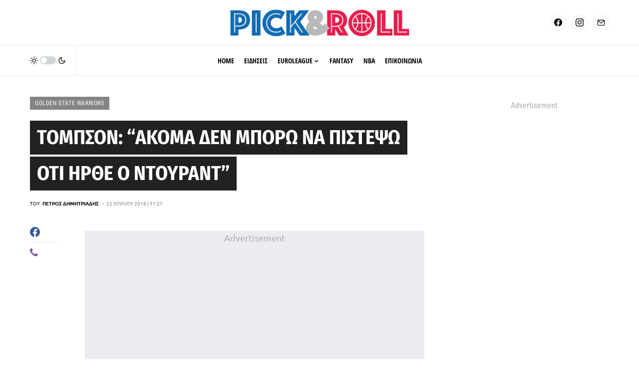

--- FILE ---
content_type: text/html; charset=UTF-8
request_url: https://www.pickandroll.gr/2016/07/22/thompson-akoma-den-boro-na-pistepso-oti-irthe-o-durant/
body_size: 50666
content:
<!doctype html><html lang="el"><head><meta charset="UTF-8" /><link rel="preconnect" href="https://fonts.gstatic.com/" crossorigin /><meta name="viewport" content="width=device-width, initial-scale=1" /><link rel="profile" href="https://gmpg.org/xfn/11" /><meta name='robots' content='noindex, follow' /><!-- This site is optimized with the Yoast SEO plugin v26.7 - https://yoast.com/wordpress/plugins/seo/ --><title>Τόμπσον: &quot;Ακόμα δεν μπορώ να πιστέψω ότι ήρθε ο Ντουράντ&quot; - pickandroll.gr</title><meta name="description" content="Ενθουσιασμένος με την προοπτική να παίξει δίπλα στον Κέβιν Ντουράντ, εμφανίστηκε σε ραδιοφωνική συνέντευξη που παραχώρησε ο Κλέι Τόμπσον." /><meta property="og:locale" content="el_GR" /><meta property="og:type" content="article" /><meta property="og:title" content="Τόμπσον: &quot;Ακόμα δεν μπορώ να πιστέψω ότι ήρθε ο Ντουράντ&quot; - pickandroll.gr" /><meta property="og:description" content="Ενθουσιασμένος με την προοπτική να παίξει δίπλα στον Κέβιν Ντουράντ, εμφανίστηκε σε ραδιοφωνική συνέντευξη που παραχώρησε ο Κλέι Τόμπσον." /><meta property="og:url" content="https://www.pickandroll.gr/2016/07/22/thompson-akoma-den-boro-na-pistepso-oti-irthe-o-durant/" /><meta property="og:site_name" content="pickandroll.gr" /><meta property="article:publisher" content="https://www.facebook.com/pickandroll.gr/" /><meta property="article:published_time" content="2016-07-22T08:27:47+00:00" /><meta property="og:image" content="https://www.pickandroll.gr/wp-content/uploads/2016/07/thompson-durant-scaled.jpg" /><meta property="og:image:width" content="2560" /><meta property="og:image:height" content="1657" /><meta property="og:image:type" content="image/jpeg" /><meta name="author" content="Πέτρος Δημητριάδης" /><meta name="twitter:card" content="summary_large_image" /><meta name="twitter:creator" content="@pickandroll_gr" /><meta name="twitter:site" content="@pickandroll_gr" /><meta name="twitter:label1" content="Συντάχθηκε από" /><meta name="twitter:data1" content="Πέτρος Δημητριάδης" /> <script type="application/ld+json" class="yoast-schema-graph">{"@context":"https://schema.org","@graph":[{"@type":"Article","@id":"https://www.pickandroll.gr/2016/07/22/thompson-akoma-den-boro-na-pistepso-oti-irthe-o-durant/#article","isPartOf":{"@id":"https://www.pickandroll.gr/2016/07/22/thompson-akoma-den-boro-na-pistepso-oti-irthe-o-durant/"},"author":{"name":"Πέτρος Δημητριάδης","@id":"https://www.pickandroll.gr/#/schema/person/4354179f0b4a09d8220b62bf3fec178a"},"headline":"Τόμπσον: &#8220;Ακόμα δεν μπορώ να πιστέψω ότι ήρθε ο Ντουράντ&#8221;","datePublished":"2016-07-22T08:27:47+00:00","mainEntityOfPage":{"@id":"https://www.pickandroll.gr/2016/07/22/thompson-akoma-den-boro-na-pistepso-oti-irthe-o-durant/"},"wordCount":2,"keywords":["top","Κλέι Τόμπσον"],"articleSection":["Golden State Warriors","Ειδήσεις","ΝΒΑ"],"inLanguage":"el"},{"@type":"WebPage","@id":"https://www.pickandroll.gr/2016/07/22/thompson-akoma-den-boro-na-pistepso-oti-irthe-o-durant/","url":"https://www.pickandroll.gr/2016/07/22/thompson-akoma-den-boro-na-pistepso-oti-irthe-o-durant/","name":"Τόμπσον: \"Ακόμα δεν μπορώ να πιστέψω ότι ήρθε ο Ντουράντ\" - pickandroll.gr","isPartOf":{"@id":"https://www.pickandroll.gr/#website"},"datePublished":"2016-07-22T08:27:47+00:00","author":{"@id":"https://www.pickandroll.gr/#/schema/person/4354179f0b4a09d8220b62bf3fec178a"},"description":"Ενθουσιασμένος με την προοπτική να παίξει δίπλα στον Κέβιν Ντουράντ, εμφανίστηκε σε ραδιοφωνική συνέντευξη που παραχώρησε ο Κλέι Τόμπσον.","breadcrumb":{"@id":"https://www.pickandroll.gr/2016/07/22/thompson-akoma-den-boro-na-pistepso-oti-irthe-o-durant/#breadcrumb"},"inLanguage":"el","potentialAction":[{"@type":"ReadAction","target":["https://www.pickandroll.gr/2016/07/22/thompson-akoma-den-boro-na-pistepso-oti-irthe-o-durant/"]}]},{"@type":"BreadcrumbList","@id":"https://www.pickandroll.gr/2016/07/22/thompson-akoma-den-boro-na-pistepso-oti-irthe-o-durant/#breadcrumb","itemListElement":[{"@type":"ListItem","position":1,"name":"Home","item":"https://www.pickandroll.gr/"},{"@type":"ListItem","position":2,"name":"Τόμπσον: &#8220;Ακόμα δεν μπορώ να πιστέψω ότι ήρθε ο Ντουράντ&#8221;"}]},{"@type":"WebSite","@id":"https://www.pickandroll.gr/#website","url":"https://www.pickandroll.gr/","name":"pickandroll.gr","description":"To No. 1 site για μπάσκετ στην Ελλάδα","potentialAction":[{"@type":"SearchAction","target":{"@type":"EntryPoint","urlTemplate":"https://www.pickandroll.gr/?s={search_term_string}"},"query-input":{"@type":"PropertyValueSpecification","valueRequired":true,"valueName":"search_term_string"}}],"inLanguage":"el"},{"@type":"Person","@id":"https://www.pickandroll.gr/#/schema/person/4354179f0b4a09d8220b62bf3fec178a","name":"Πέτρος Δημητριάδης","image":{"@type":"ImageObject","inLanguage":"el","@id":"https://www.pickandroll.gr/#/schema/person/image/","url":"https://secure.gravatar.com/avatar/d4d18bc8cee4fe181e6d2df8f61e68897affd27cb4645d111f2931e089fe6253?s=96&d=mm&r=g","contentUrl":"https://secure.gravatar.com/avatar/d4d18bc8cee4fe181e6d2df8f61e68897affd27cb4645d111f2931e089fe6253?s=96&d=mm&r=g","caption":"Πέτρος Δημητριάδης"},"description":"Ο Πέτρος Δημητριάδης αρθρογραφεί από το 2015 για θέματα μπάσκετ, με έμφαση στην αγωνιστική επικαιρότητα και τις μεταγραφικές εξελίξεις στην Ευρώπη και το ΝΒΑ. E-mail επικοινωνίας: dimitriadis@pickandroll.gr","sameAs":["https://www.pickandroll.gr/"],"url":"https://www.pickandroll.gr/author/admin/"}]}</script> <!-- / Yoast SEO plugin. --><link rel='dns-prefetch' href='//fonts.googleapis.com' /><link href='https://sp-ao.shortpixel.ai' rel='preconnect' /><link rel="alternate" type="application/rss+xml" title="Ροή RSS &raquo; pickandroll.gr" href="https://www.pickandroll.gr/feed/" /><link rel="preload" href="https://www.pickandroll.gr/wp-content/plugins/canvas/assets/fonts/canvas-icons.woff" as="font" type="font/woff" crossorigin> <script>window._wpemojiSettings={"baseUrl":"https:\/\/s.w.org\/images\/core\/emoji\/16.0.1\/72x72\/","ext":".png","svgUrl":"https:\/\/s.w.org\/images\/core\/emoji\/16.0.1\/svg\/","svgExt":".svg","source":{"concatemoji":"https:\/\/www.pickandroll.gr\/wp-includes\/js\/wp-emoji-release.min.js?ver=6.8.3"}};
/*! This file is auto-generated */
!function(s,n){var o,i,e;function c(e){try{var t={supportTests:e,timestamp:(new Date).valueOf()};sessionStorage.setItem(o,JSON.stringify(t))}catch(e){}}function p(e,t,n){e.clearRect(0,0,e.canvas.width,e.canvas.height),e.fillText(t,0,0);var t=new Uint32Array(e.getImageData(0,0,e.canvas.width,e.canvas.height).data),a=(e.clearRect(0,0,e.canvas.width,e.canvas.height),e.fillText(n,0,0),new Uint32Array(e.getImageData(0,0,e.canvas.width,e.canvas.height).data));return t.every(function(e,t){return e===a[t]})}function u(e,t){e.clearRect(0,0,e.canvas.width,e.canvas.height),e.fillText(t,0,0);for(var n=e.getImageData(16,16,1,1),a=0;a<n.data.length;a++)if(0!==n.data[a])return!1;return!0}function f(e,t,n,a){switch(t){case"flag":return n(e,"\ud83c\udff3\ufe0f\u200d\u26a7\ufe0f","\ud83c\udff3\ufe0f\u200b\u26a7\ufe0f")?!1:!n(e,"\ud83c\udde8\ud83c\uddf6","\ud83c\udde8\u200b\ud83c\uddf6")&&!n(e,"\ud83c\udff4\udb40\udc67\udb40\udc62\udb40\udc65\udb40\udc6e\udb40\udc67\udb40\udc7f","\ud83c\udff4\u200b\udb40\udc67\u200b\udb40\udc62\u200b\udb40\udc65\u200b\udb40\udc6e\u200b\udb40\udc67\u200b\udb40\udc7f");case"emoji":return!a(e,"\ud83e\udedf")}return!1}function g(e,t,n,a){var r="undefined"!=typeof WorkerGlobalScope&&self instanceof WorkerGlobalScope?new OffscreenCanvas(300,150):s.createElement("canvas"),o=r.getContext("2d",{willReadFrequently:!0}),i=(o.textBaseline="top",o.font="600 32px Arial",{});return e.forEach(function(e){i[e]=t(o,e,n,a)}),i}function t(e){var t=s.createElement("script");t.src=e,t.defer=!0,s.head.appendChild(t)}"undefined"!=typeof Promise&&(o="wpEmojiSettingsSupports",i=["flag","emoji"],n.supports={everything:!0,everythingExceptFlag:!0},e=new Promise(function(e){s.addEventListener("DOMContentLoaded",e,{once:!0})}),new Promise(function(t){var n=function(){try{var e=JSON.parse(sessionStorage.getItem(o));if("object"==typeof e&&"number"==typeof e.timestamp&&(new Date).valueOf()<e.timestamp+604800&&"object"==typeof e.supportTests)return e.supportTests}catch(e){}return null}();if(!n){if("undefined"!=typeof Worker&&"undefined"!=typeof OffscreenCanvas&&"undefined"!=typeof URL&&URL.createObjectURL&&"undefined"!=typeof Blob)try{var e="postMessage("+g.toString()+"("+[JSON.stringify(i),f.toString(),p.toString(),u.toString()].join(",")+"));",a=new Blob([e],{type:"text/javascript"}),r=new Worker(URL.createObjectURL(a),{name:"wpTestEmojiSupports"});return void(r.onmessage=function(e){c(n=e.data),r.terminate(),t(n)})}catch(e){}c(n=g(i,f,p,u))}t(n)}).then(function(e){for(var t in e)n.supports[t]=e[t],n.supports.everything=n.supports.everything&&n.supports[t],"flag"!==t&&(n.supports.everythingExceptFlag=n.supports.everythingExceptFlag&&n.supports[t]);n.supports.everythingExceptFlag=n.supports.everythingExceptFlag&&!n.supports.flag,n.DOMReady=!1,n.readyCallback=function(){n.DOMReady=!0}}).then(function(){return e}).then(function(){var e;n.supports.everything||(n.readyCallback(),(e=n.source||{}).concatemoji?t(e.concatemoji):e.wpemoji&&e.twemoji&&(t(e.twemoji),t(e.wpemoji)))}))}((window,document),window._wpemojiSettings)</script> <script>WebFontConfig={google:{families:["Open Sans&display=swap"]}};if ( typeof WebFont === "object" && typeof WebFont.load === "function" ) { WebFont.load( WebFontConfig ); }</script><script data-optimized="1" src="https://www.pickandroll.gr/wp-content/plugins/litespeed-cache/assets/js/webfontloader.min.js"></script><link data-optimized="2" rel="stylesheet" href="https://www.pickandroll.gr/wp-content/litespeed/css/7ddac04f34034b590d6304a49ec76bc0.css?ver=0105b" /><link rel='alternate stylesheet' id='powerkit-icons-css' href='https://www.pickandroll.gr/wp-content/plugins/powerkit/assets/fonts/powerkit-icons.woff?ver=3.0.4' as='font' type='font/wof' crossorigin /> <script src="https://www.pickandroll.gr/wp-includes/js/jquery/jquery.min.js?ver=3.7.1" id="jquery-core-js"></script> <script data-optimized="1" id="jquery-remove-uppercase-accents-js-extra">var rua={"accents":[{"original":"\u0386\u0399","convert":"\u0391\u03aa"},{"original":"\u0386\u03a5","convert":"\u0391\u03ab"},{"original":"\u0388\u0399","convert":"\u0395\u03aa"},{"original":"\u038c\u0399","convert":"\u039f\u03aa"},{"original":"\u0388\u03a5","convert":"\u0395\u03ab"},{"original":"\u038c\u03a5","convert":"\u039f\u03ab"},{"original":"\u03ac\u03b9","convert":"\u03b1\u03ca"},{"original":"\u03ad\u03b9","convert":"\u03b5\u03ca"},{"original":"\u0386\u03c5","convert":"\u03b1\u03cb"},{"original":"\u03ac\u03c5","convert":"\u03b1\u03cb"},{"original":"\u03cc\u03b9","convert":"\u03bf\u03ca"},{"original":"\u0388\u03c5","convert":"\u03b5\u03cb"},{"original":"\u03ad\u03c5","convert":"\u03b5\u03cb"},{"original":"\u03cc\u03c5","convert":"\u03bf\u03cb"},{"original":"\u038c\u03c5","convert":"\u03bf\u03cb"},{"original":"\u0386","convert":"\u0391"},{"original":"\u03ac","convert":"\u03b1"},{"original":"\u0388","convert":"\u0395"},{"original":"\u03ad","convert":"\u03b5"},{"original":"\u0389","convert":"\u0397"},{"original":"\u03ae","convert":"\u03b7"},{"original":"\u038a","convert":"\u0399"},{"original":"\u03aa","convert":"\u0399"},{"original":"\u03af","convert":"\u03b9"},{"original":"\u0390","convert":"\u03ca"},{"original":"\u038c","convert":"\u039f"},{"original":"\u03cc","convert":"\u03bf"},{"original":"\u038e","convert":"\u03a5"},{"original":"\u03cd","convert":"\u03c5"},{"original":"\u03b0","convert":"\u03cb"},{"original":"\u038f","convert":"\u03a9"},{"original":"\u03ce","convert":"\u03c9"}],"selectors":"","selAction":""}</script> <script data-optimized="1" id="seo-automated-link-building-js-extra">var seoAutomatedLinkBuilding={"ajaxUrl":"https:\/\/www.pickandroll.gr\/wp-admin\/admin-ajax.php"}</script> <link rel="https://api.w.org/" href="https://www.pickandroll.gr/wp-json/" /><link rel="alternate" title="JSON" type="application/json" href="https://www.pickandroll.gr/wp-json/wp/v2/posts/2103" /><link rel="EditURI" type="application/rsd+xml" title="RSD" href="https://www.pickandroll.gr/xmlrpc.php?rsd" /><meta name="generator" content="WordPress 6.8.3" /><link rel='shortlink' href='https://www.pickandroll.gr/?p=2103' /><link rel="alternate" title="oEmbed (JSON)" type="application/json+oembed" href="https://www.pickandroll.gr/wp-json/oembed/1.0/embed?url=https%3A%2F%2Fwww.pickandroll.gr%2F2016%2F07%2F22%2Fthompson-akoma-den-boro-na-pistepso-oti-irthe-o-durant%2F" /><link rel="alternate" title="oEmbed (XML)" type="text/xml+oembed" href="https://www.pickandroll.gr/wp-json/oembed/1.0/embed?url=https%3A%2F%2Fwww.pickandroll.gr%2F2016%2F07%2F22%2Fthompson-akoma-den-boro-na-pistepso-oti-irthe-o-durant%2F&#038;format=xml" /> <script data-optimized="1" type='text/javascript'>(function(){var w=window,d=document,protocol=/https/i.test(w.location.protocol)?'https:':'http:',aml=typeof admixerML!=='undefined'?admixerML:{};aml.fn=aml.fn||[];aml.invPath=aml.invPath||(protocol+'//inv-nets.admixer.net/');aml.cdnPath=aml.cdnPath||(protocol+'//cdn.admixer.net/');if(!w.admixerML){var lodash=document.createElement('script');lodash.id='amlScript';lodash.async=!0;lodash.type='text/javascript';lodash.src=aml.cdnPath+'scripts3/loader2.js';var node=d.getElementsByTagName('script')[0];node.parentNode.insertBefore(lodash,node);w.admixerML=aml}})()</script> <script async src="https://pagead2.googlesyndication.com/pagead/js/adsbygoogle.js?client=ca-pub-9954689791458378"
     crossorigin="anonymous"></script> <script data-optimized="1" async src="https://www.pickandroll.gr/wp-content/litespeed/js/2f31fb539996d66a650733a0b5ff726f.js?ver=f726f"></script> <meta name="facebook-domain-verification" content="8g4lrb99egz1zu14y90j6u3d3xk2sj" /> <!-- Global site tag (gtag.js) - Google Analytics --> <script async src="https://www.googletagmanager.com/gtag/js?id=G-TW8HNCQ346"></script> <script>window.dataLayer = window.dataLayer || [];
  function gtag(){dataLayer.push(arguments);}
  gtag('js', new Date());

  gtag('config', 'G-TW8HNCQ346');</script> <!-- InMobi Choice. Consent Manager Tag v3.0 (for TCF 2.2) --> <script data-optimized="1" type="text/javascript" async=true>(function(){var host="www.themoneytizer.com";var element=document.createElement('script');var firstScript=document.getElementsByTagName('script')[0];var url='https://cmp.inmobi.com'.concat('/choice/','6Fv0cGNfc_bw8','/',host,'/choice.js?tag_version=V3');var uspTries=0;var uspTriesLimit=3;element.async=!0;element.type='text/javascript';element.src=url;firstScript.parentNode.insertBefore(element,firstScript);function makeStub(){var TCF_LOCATOR_NAME='__tcfapiLocator';var queue=[];var win=window;var cmpFrame;function addFrame(){var doc=win.document;var otherCMP=!!(win.frames[TCF_LOCATOR_NAME]);if(!otherCMP){if(doc.body){var iframe=doc.createElement('iframe');iframe.style.cssText='display:none';iframe.name=TCF_LOCATOR_NAME;doc.body.appendChild(iframe)}else{setTimeout(addFrame,5)}}
return!otherCMP}
function tcfAPIHandler(){var gdprApplies;var args=arguments;if(!args.length){return queue}else if(args[0]==='setGdprApplies'){if(args.length>3&&args[2]===2&&typeof args[3]==='boolean'){gdprApplies=args[3];if(typeof args[2]==='function'){args[2]('set',!0)}}}else if(args[0]==='ping'){var retr={gdprApplies:gdprApplies,cmpLoaded:!1,cmpStatus:'stub'};if(typeof args[2]==='function'){args[2](retr)}}else{if(args[0]==='init'&&typeof args[3]==='object'){args[3]=Object.assign(args[3],{tag_version:'V3'})}
queue.push(args)}}
function postMessageEventHandler(event){var msgIsString=typeof event.data==='string';var json={};try{if(msgIsString){json=JSON.parse(event.data)}else{json=event.data}}catch(ignore){}
var payload=json.__tcfapiCall;if(payload){window.__tcfapi(payload.command,payload.version,function(retValue,success){var returnMsg={__tcfapiReturn:{returnValue:retValue,success:success,callId:payload.callId}};if(msgIsString){returnMsg=JSON.stringify(returnMsg)}
if(event&&event.source&&event.source.postMessage){event.source.postMessage(returnMsg,'*')}},payload.parameter)}}
while(win){try{if(win.frames[TCF_LOCATOR_NAME]){cmpFrame=win;break}}catch(ignore){}
if(win===window.top){break}
win=win.parent}
if(!cmpFrame){addFrame();win.__tcfapi=tcfAPIHandler;win.addEventListener('message',postMessageEventHandler,!1)}};makeStub();var uspStubFunction=function(){var arg=arguments;if(typeof window.__uspapi!==uspStubFunction){setTimeout(function(){if(typeof window.__uspapi!=='undefined'){window.__uspapi.apply(window.__uspapi,arg)}},500)}};var checkIfUspIsReady=function(){uspTries++;if(window.__uspapi===uspStubFunction&&uspTries<uspTriesLimit){console.warn('USP is not accessible')}else{clearInterval(uspInterval)}};if(typeof window.__uspapi==='undefined'){window.__uspapi=uspStubFunction;var uspInterval=setInterval(checkIfUspIsReady,6000)}})()</script> <!-- End InMobi Choice. Consent Manager Tag v3.0 (for TCF 2.2) --> <script data-optimized="1" src="https://www.pickandroll.gr/wp-content/litespeed/js/3f85a0db05aad5e4e6c919e4a455658a.js?ver=5658a" async></script> <script>!function(n){if(!window.cnx){window.cnx={},window.cnx.cmd=[];var t=n.createElement('iframe');t.src='javascript:false';t.display='none',t.onload=function(){var n=t.contentWindow.document,c=n.createElement('script');c.src='//cd.connatix.com/connatix.player.js?cid=802bc865-afca-472a-8b42-6b7ce9fd58ba&pid=ee795324-bb88-4a5b-bd1f-5161b3aada6b',c.setAttribute('async','1'),c.setAttribute('type','text/javascript'),n.body.appendChild(c)},n.head.appendChild(t)}}(document)</script> <link rel="apple-touch-icon" sizes="180x180" href="https://sp-ao.shortpixel.ai/client/to_webp,q_glossy,ret_img,w_180,h_180/https://www.pickandroll.gr/wp-content/uploads/fbrfg/apple-touch-icon.png"><link rel="icon" type="image/png" sizes="32x32" href="https://sp-ao.shortpixel.ai/client/to_webp,q_glossy,ret_img,w_180,h_180/https://www.pickandroll.gr/wp-content/uploads/fbrfg/favicon-32x32.png"><link rel="icon" type="image/png" sizes="16x16" href="https://sp-ao.shortpixel.ai/client/to_webp,q_glossy,ret_img,w_180,h_180/https://www.pickandroll.gr/wp-content/uploads/fbrfg/favicon-16x16.png"><link rel="manifest" href="/wp-content/uploads/fbrfg/site.webmanifest"><link rel="mask-icon" href="/wp-content/uploads/fbrfg/safari-pinned-tab.svg" color="#5bbad5"><link rel="shortcut icon" href="/wp-content/uploads/fbrfg/favicon.ico"><meta name="msapplication-TileColor" content="#da532c"><meta name="msapplication-config" content="/wp-content/uploads/fbrfg/browserconfig.xml"><meta name="theme-color" content="#ffffff"><link rel="icon" href="https://sp-ao.shortpixel.ai/client/to_webp,q_glossy,ret_img,w_32,h_32/https://www.pickandroll.gr/wp-content/uploads/cropped-cropped-512-32x32.png" sizes="32x32" /><link rel="icon" href="https://sp-ao.shortpixel.ai/client/to_webp,q_glossy,ret_img,w_192,h_192/https://www.pickandroll.gr/wp-content/uploads/cropped-cropped-512-192x192.png" sizes="192x192" /><link rel="apple-touch-icon" href="https://sp-ao.shortpixel.ai/client/to_webp,q_glossy,ret_img,w_180,h_180/https://www.pickandroll.gr/wp-content/uploads/cropped-cropped-512-180x180.png" /><meta name="msapplication-TileImage" content="https://www.pickandroll.gr/wp-content/uploads/cropped-cropped-512-270x270.png" /></head><body class="wp-singular post-template-default single single-post postid-2103 single-format-standard wp-embed-responsive wp-theme-newsblock cs-page-layout-right cs-navbar-sticky-enabled cs-navbar-smart-enabled cs-sticky-sidebar-enabled cs-stick-to-bottom" data-scheme='default' site-data-scheme='default'><script data-optimized="1" async src="https://www.pickandroll.gr/wp-content/litespeed/js/485c067a7a793bd321fb00dc3cd79d37.js?ver=79d37"></script> <script>window.AdmanQueue=window.AdmanQueue||[];AdmanQueue.push(function(){Adman.adunit({id:492,h:'https://x.grxchange.gr',inline:!0})})</script> <div class="cs-site-overlay"></div><div class="cs-offcanvas"><div class="cs-offcanvas__header" data-scheme="default"><nav class="cs-offcanvas__nav"><div class="cs-logo "> <a class="cs-header__logo cs-logo-default " href="https://www.pickandroll.gr/"> <noscript><img decoding="async" src="https://sp-ao.shortpixel.ai/client/to_webp,q_glossy,ret_img/https://www.pickandroll.gr/wp-content/uploads/pv240.png"  alt="pickandroll.gr"  srcset="https://sp-ao.shortpixel.ai/client/to_webp,q_glossy,ret_img/https://www.pickandroll.gr/wp-content/uploads/pv240.png 1x, https://sp-ao.shortpixel.ai/client/to_webp,q_glossy,ret_img/https://www.pickandroll.gr/wp-content/uploads/pv240@2x.png 2x" ></noscript><img decoding="async" class="lazyload" src='data:image/svg+xml,%3Csvg%20xmlns=%22http://www.w3.org/2000/svg%22%20viewBox=%220%200%20210%20140%22%3E%3C/svg%3E' data-src="https://sp-ao.shortpixel.ai/client/to_webp,q_glossy,ret_img/https://www.pickandroll.gr/wp-content/uploads/pv240.png"  alt="pickandroll.gr"  data-srcset="https://sp-ao.shortpixel.ai/client/to_webp,q_glossy,ret_img/https://www.pickandroll.gr/wp-content/uploads/pv240.png 1x, https://sp-ao.shortpixel.ai/client/to_webp,q_glossy,ret_img/https://www.pickandroll.gr/wp-content/uploads/pv240@2x.png 2x" > </a> <a class="cs-header__logo cs-logo-dark " href="https://www.pickandroll.gr/"> <noscript><img decoding="async" src="https://sp-ao.shortpixel.ai/client/to_webp,q_glossy,ret_img/https://www.pickandroll.gr/wp-content/uploads/pw40.png"  alt="pickandroll.gr"  srcset="https://sp-ao.shortpixel.ai/client/to_webp,q_glossy,ret_img/https://www.pickandroll.gr/wp-content/uploads/pw40.png 1x, https://sp-ao.shortpixel.ai/client/to_webp,q_glossy,ret_img/https://www.pickandroll.gr/wp-content/uploads/pw40@2x.png 2x" ></noscript><img decoding="async" class="lazyload" src='data:image/svg+xml,%3Csvg%20xmlns=%22http://www.w3.org/2000/svg%22%20viewBox=%220%200%20210%20140%22%3E%3C/svg%3E' data-src="https://sp-ao.shortpixel.ai/client/to_webp,q_glossy,ret_img/https://www.pickandroll.gr/wp-content/uploads/pw40.png"  alt="pickandroll.gr"  data-srcset="https://sp-ao.shortpixel.ai/client/to_webp,q_glossy,ret_img/https://www.pickandroll.gr/wp-content/uploads/pw40.png 1x, https://sp-ao.shortpixel.ai/client/to_webp,q_glossy,ret_img/https://www.pickandroll.gr/wp-content/uploads/pw40@2x.png 2x" > </a></div> <span class="cs-offcanvas__toggle" role="button"><i class="cs-icon cs-icon-x"></i></span></nav></div><aside class="cs-offcanvas__sidebar"><div class="cs-offcanvas__inner cs-offcanvas__area cs-widget-area"><div class="widget widget_nav_menu cs-d-lg-none"><div class="menu-primary-container"><ul id="menu-primary" class="menu"><li id="menu-item-194861" class="menu-item menu-item-type-custom menu-item-object-custom menu-item-home menu-item-194861"><a href="https://www.pickandroll.gr/">HOME</a></li><li id="menu-item-194860" class="menu-item menu-item-type-taxonomy menu-item-object-category current-post-ancestor current-menu-parent current-post-parent menu-item-194860"><a href="https://www.pickandroll.gr/category/eidiseis/">ΕΙΔΗΣΕΙΣ</a></li><li id="menu-item-194863" class="menu-item menu-item-type-taxonomy menu-item-object-category menu-item-has-children menu-item-194863"><a href="https://www.pickandroll.gr/category/eidiseis/evropi/euroleague/">EUROLEAGUE</a><ul class="sub-menu"><li id="menu-item-194884" class="menu-item menu-item-type-taxonomy menu-item-object-category menu-item-194884"><a href="https://www.pickandroll.gr/category/eidiseis/evropi/euroleague/fenerbahce/">Φενέρμπαχτσε</a></li><li id="menu-item-194874" class="menu-item menu-item-type-taxonomy menu-item-object-category menu-item-194874"><a href="https://www.pickandroll.gr/category/eidiseis/evropi/euroleague/monaco/">Μονακό</a></li><li id="menu-item-194879" class="menu-item menu-item-type-taxonomy menu-item-object-category menu-item-194879"><a href="https://www.pickandroll.gr/category/eidiseis/evropi/euroleague/olympiakos/">Ολυμπιακός</a></li><li id="menu-item-194880" class="menu-item menu-item-type-taxonomy menu-item-object-category menu-item-194880"><a href="https://www.pickandroll.gr/category/eidiseis/evropi/euroleague/panathinaikos/">Παναθηναϊκός</a></li><li id="menu-item-194876" class="menu-item menu-item-type-taxonomy menu-item-object-category menu-item-194876"><a href="https://www.pickandroll.gr/category/eidiseis/evropi/euroleague/barcelona/">Μπαρτσελόνα</a></li><li id="menu-item-194866" class="menu-item menu-item-type-taxonomy menu-item-object-category menu-item-194866"><a href="https://www.pickandroll.gr/category/eidiseis/evropi/euroleague/efes/">Αναντολού Εφές</a></li><li id="menu-item-194883" class="menu-item menu-item-type-taxonomy menu-item-object-category menu-item-194883"><a href="https://www.pickandroll.gr/category/eidiseis/evropi/euroleague/real/">Ρεάλ Μαδρίτης</a></li><li id="menu-item-194881" class="menu-item menu-item-type-taxonomy menu-item-object-category menu-item-194881"><a href="https://www.pickandroll.gr/category/eidiseis/evropi/euroleague/pari/">Παρί</a></li><li id="menu-item-194875" class="menu-item menu-item-type-taxonomy menu-item-object-category menu-item-194875"><a href="https://www.pickandroll.gr/category/eidiseis/evropi/euroleague/bayern/">Μπάγερν Μονάχου</a></li><li id="menu-item-194871" class="menu-item menu-item-type-taxonomy menu-item-object-category menu-item-194871"><a href="https://www.pickandroll.gr/category/eidiseis/evropi/euroleague/erythros-asteras/">Ερυθρός Αστέρας</a></li><li id="menu-item-194867" class="menu-item menu-item-type-taxonomy menu-item-object-category menu-item-194867"><a href="https://www.pickandroll.gr/category/eidiseis/evropi/euroleague/armani/">Αρμάνι Μιλάνο</a></li><li id="menu-item-194882" class="menu-item menu-item-type-taxonomy menu-item-object-category menu-item-194882"><a href="https://www.pickandroll.gr/category/eidiseis/evropi/euroleague/partizan/">Παρτιζάν</a></li><li id="menu-item-194872" class="menu-item menu-item-type-taxonomy menu-item-object-category menu-item-194872"><a href="https://www.pickandroll.gr/category/eidiseis/evropi/euroleague/zalgiris/">Ζαλγκίρις Κάουνας</a></li><li id="menu-item-194877" class="menu-item menu-item-type-taxonomy menu-item-object-category menu-item-194877"><a href="https://www.pickandroll.gr/category/eidiseis/evropi/euroleague/baskonia/">Μπασκόνια</a></li><li id="menu-item-194869" class="menu-item menu-item-type-taxonomy menu-item-object-category menu-item-194869"><a href="https://www.pickandroll.gr/category/eidiseis/evropi/euroleague/asvel/">Βιλερμπάν</a></li><li id="menu-item-194873" class="menu-item menu-item-type-taxonomy menu-item-object-category menu-item-194873"><a href="https://www.pickandroll.gr/category/eidiseis/evropi/euroleague/maccabi/">Μακάμπι Τελ Αβίβ</a></li><li id="menu-item-194870" class="menu-item menu-item-type-taxonomy menu-item-object-category menu-item-194870"><a href="https://www.pickandroll.gr/category/eidiseis/evropi/euroleague/virtus/">Βίρτους Μπολόνια</a></li><li id="menu-item-194885" class="menu-item menu-item-type-taxonomy menu-item-object-category menu-item-194885"><a href="https://www.pickandroll.gr/category/eidiseis/evropi/euroleague/chapoel-tel-aviv/">Χάποελ Τελ Αβίβ</a></li><li id="menu-item-194878" class="menu-item menu-item-type-taxonomy menu-item-object-category menu-item-194878"><a href="https://www.pickandroll.gr/category/eidiseis/evropi/euroleague/dubai-bc/">Ντουμπάι</a></li><li id="menu-item-194868" class="menu-item menu-item-type-taxonomy menu-item-object-category menu-item-194868"><a href="https://www.pickandroll.gr/category/eidiseis/evropi/euroleague/valencia/">Βαλένθια</a></li></ul></li><li id="menu-item-194864" class="menu-item menu-item-type-taxonomy menu-item-object-category menu-item-194864"><a href="https://www.pickandroll.gr/category/fantasy/">FANTASY</a></li><li id="menu-item-194862" class="menu-item menu-item-type-taxonomy menu-item-object-category current-post-ancestor current-menu-parent current-post-parent menu-item-194862"><a href="https://www.pickandroll.gr/category/eidiseis/nba/">ΝΒΑ</a></li><li id="menu-item-194865" class="menu-item menu-item-type-custom menu-item-object-custom menu-item-194865"><a href="/cdn-cgi/l/email-protection#e881868e87a898818b8389868c9a878484c68f9a">ΕΠΙΚΟΙΝΩΝΙΑ</a></li></ul></div></div></div></aside></div><div id="page" class="cs-site"><div class="cs-site-inner"><div class="cs-topbar" data-scheme="default"><div class="cs-container"><div class="cs-header__inner cs-inner-large-height"><div class="cs-header__col cs-col-left"> <span class="cs-header__offcanvas-toggle  cs-d-lg-none" role="button"> <i class="cs-icon cs-icon-menu"></i> </span></div><div class="cs-header__col cs-col-center"><div class="cs-logo "> <a class="cs-header__logo cs-logo-default cs-logo-large" href="https://www.pickandroll.gr/"> <noscript><img decoding="async" src="https://sp-ao.shortpixel.ai/client/to_webp,q_glossy,ret_img/https://www.pickandroll.gr/wp-content/uploads/pv280.png"  alt="pickandroll.gr"  srcset="https://sp-ao.shortpixel.ai/client/to_webp,q_glossy,ret_img/https://www.pickandroll.gr/wp-content/uploads/pv280.png 1x, https://sp-ao.shortpixel.ai/client/to_webp,q_glossy,ret_img/https://www.pickandroll.gr/wp-content/uploads/pv280@2x.png 2x" ></noscript><img decoding="async" class="lazyload" src='data:image/svg+xml,%3Csvg%20xmlns=%22http://www.w3.org/2000/svg%22%20viewBox=%220%200%20210%20140%22%3E%3C/svg%3E' data-src="https://sp-ao.shortpixel.ai/client/to_webp,q_glossy,ret_img/https://www.pickandroll.gr/wp-content/uploads/pv280.png"  alt="pickandroll.gr"  data-srcset="https://sp-ao.shortpixel.ai/client/to_webp,q_glossy,ret_img/https://www.pickandroll.gr/wp-content/uploads/pv280.png 1x, https://sp-ao.shortpixel.ai/client/to_webp,q_glossy,ret_img/https://www.pickandroll.gr/wp-content/uploads/pv280@2x.png 2x" > </a> <a class="cs-header__logo cs-logo-dark cs-logo-large" href="https://www.pickandroll.gr/"> <noscript><img decoding="async" src="https://sp-ao.shortpixel.ai/client/to_webp,q_glossy,ret_img/https://www.pickandroll.gr/wp-content/uploads/pw80.png"  alt="pickandroll.gr"  srcset="https://sp-ao.shortpixel.ai/client/to_webp,q_glossy,ret_img/https://www.pickandroll.gr/wp-content/uploads/pw80.png 1x, https://sp-ao.shortpixel.ai/client/to_webp,q_glossy,ret_img/https://www.pickandroll.gr/wp-content/uploads/pw80@2x.png 2x" ></noscript><img decoding="async" class="lazyload" src='data:image/svg+xml,%3Csvg%20xmlns=%22http://www.w3.org/2000/svg%22%20viewBox=%220%200%20210%20140%22%3E%3C/svg%3E' data-src="https://sp-ao.shortpixel.ai/client/to_webp,q_glossy,ret_img/https://www.pickandroll.gr/wp-content/uploads/pw80.png"  alt="pickandroll.gr"  data-srcset="https://sp-ao.shortpixel.ai/client/to_webp,q_glossy,ret_img/https://www.pickandroll.gr/wp-content/uploads/pw80.png 1x, https://sp-ao.shortpixel.ai/client/to_webp,q_glossy,ret_img/https://www.pickandroll.gr/wp-content/uploads/pw80@2x.png 2x" > </a></div></div><div class="cs-header__col cs-col-right"><div class="cs-navbar-social-links"><div class="pk-social-links-wrap  pk-social-links-template-nav pk-social-links-align-default pk-social-links-scheme-light pk-social-links-titles-disabled pk-social-links-counts-disabled pk-social-links-labels-disabled"><div class="pk-social-links-items"><div class="pk-social-links-item pk-social-links-facebook  pk-social-links-no-count" data-id="facebook"> <a href="https://facebook.com/pickandroll.gr" class="pk-social-links-link" target="_blank" rel="" aria-label="Facebook"> <i class="pk-social-links-icon pk-icon pk-icon-facebook"></i> </a></div><div class="pk-social-links-item pk-social-links-instagram  pk-social-links-no-count" data-id="instagram"> <a href="https://www.instagram.com/pickandroll.gr" class="pk-social-links-link" target="_blank" rel="" aria-label="Instagram"> <i class="pk-social-links-icon pk-icon pk-icon-instagram"></i> </a></div><div class="pk-social-links-item pk-social-links-mail  pk-social-links-no-count" data-id="mail"> <a href="/cdn-cgi/l/email-protection#8be2e5ede4cbfbe2e8e0eae5eff9e4e7e7a5ecf9" class="pk-social-links-link" target="_blank" rel="" aria-label="Mail"> <i class="pk-social-links-icon pk-icon pk-icon-mail"></i> </a></div></div></div></div></div></div></div></div><header class="cs-header cs-header-three" data-scheme="default"><div class="cs-container"><div class="cs-header__inner cs-header__inner-desktop"><div class="cs-header__col cs-col-left"> <span role="button" class="cs-header__scheme-toggle cs-site-scheme-toggle"> <i class="cs-header__scheme-toggle-icon cs-icon cs-icon-sun"></i> <span class="cs-header__scheme-toggle-element"></span> <i class="cs-header__scheme-toggle-icon cs-icon cs-icon-moon"></i> </span> <span class="cs-separator"></span><div class="cs-logo cs-logo-hide"> <a class="cs-header__logo cs-logo-default " href="https://www.pickandroll.gr/"> <noscript><img decoding="async" src="https://sp-ao.shortpixel.ai/client/to_webp,q_glossy,ret_img/https://www.pickandroll.gr/wp-content/uploads/pv240.png"  alt="pickandroll.gr"  srcset="https://sp-ao.shortpixel.ai/client/to_webp,q_glossy,ret_img/https://www.pickandroll.gr/wp-content/uploads/pv240.png 1x, https://sp-ao.shortpixel.ai/client/to_webp,q_glossy,ret_img/https://www.pickandroll.gr/wp-content/uploads/pv240@2x.png 2x" ></noscript><img decoding="async" class="lazyload" src='data:image/svg+xml,%3Csvg%20xmlns=%22http://www.w3.org/2000/svg%22%20viewBox=%220%200%20210%20140%22%3E%3C/svg%3E' data-src="https://sp-ao.shortpixel.ai/client/to_webp,q_glossy,ret_img/https://www.pickandroll.gr/wp-content/uploads/pv240.png"  alt="pickandroll.gr"  data-srcset="https://sp-ao.shortpixel.ai/client/to_webp,q_glossy,ret_img/https://www.pickandroll.gr/wp-content/uploads/pv240.png 1x, https://sp-ao.shortpixel.ai/client/to_webp,q_glossy,ret_img/https://www.pickandroll.gr/wp-content/uploads/pv240@2x.png 2x" > </a> <a class="cs-header__logo cs-logo-dark " href="https://www.pickandroll.gr/"> <noscript><img decoding="async" src="https://sp-ao.shortpixel.ai/client/to_webp,q_glossy,ret_img/https://www.pickandroll.gr/wp-content/uploads/pw40.png"  alt="pickandroll.gr"  srcset="https://sp-ao.shortpixel.ai/client/to_webp,q_glossy,ret_img/https://www.pickandroll.gr/wp-content/uploads/pw40.png 1x, https://sp-ao.shortpixel.ai/client/to_webp,q_glossy,ret_img/https://www.pickandroll.gr/wp-content/uploads/pw40@2x.png 2x" ></noscript><img decoding="async" class="lazyload" src='data:image/svg+xml,%3Csvg%20xmlns=%22http://www.w3.org/2000/svg%22%20viewBox=%220%200%20210%20140%22%3E%3C/svg%3E' data-src="https://sp-ao.shortpixel.ai/client/to_webp,q_glossy,ret_img/https://www.pickandroll.gr/wp-content/uploads/pw40.png"  alt="pickandroll.gr"  data-srcset="https://sp-ao.shortpixel.ai/client/to_webp,q_glossy,ret_img/https://www.pickandroll.gr/wp-content/uploads/pw40.png 1x, https://sp-ao.shortpixel.ai/client/to_webp,q_glossy,ret_img/https://www.pickandroll.gr/wp-content/uploads/pw40@2x.png 2x" > </a></div></div><div class="cs-header__col cs-col-center"><nav class="cs-header__nav"><ul id="menu-primary-1" class="cs-header__nav-inner"><li class="menu-item menu-item-type-custom menu-item-object-custom menu-item-home menu-item-194861"><a href="https://www.pickandroll.gr/"><span>HOME</span></a></li><li class="menu-item menu-item-type-taxonomy menu-item-object-category current-post-ancestor current-menu-parent current-post-parent menu-item-194860"><a href="https://www.pickandroll.gr/category/eidiseis/"><span>ΕΙΔΗΣΕΙΣ</span></a></li><li class="menu-item menu-item-type-taxonomy menu-item-object-category menu-item-has-children menu-item-194863"><a href="https://www.pickandroll.gr/category/eidiseis/evropi/euroleague/"><span>EUROLEAGUE</span></a><ul class="sub-menu" data-scheme="default"><li class="menu-item menu-item-type-taxonomy menu-item-object-category menu-item-194884"><a href="https://www.pickandroll.gr/category/eidiseis/evropi/euroleague/fenerbahce/">Φενέρμπαχτσε</a></li><li class="menu-item menu-item-type-taxonomy menu-item-object-category menu-item-194874"><a href="https://www.pickandroll.gr/category/eidiseis/evropi/euroleague/monaco/">Μονακό</a></li><li class="menu-item menu-item-type-taxonomy menu-item-object-category menu-item-194879"><a href="https://www.pickandroll.gr/category/eidiseis/evropi/euroleague/olympiakos/">Ολυμπιακός</a></li><li class="menu-item menu-item-type-taxonomy menu-item-object-category menu-item-194880"><a href="https://www.pickandroll.gr/category/eidiseis/evropi/euroleague/panathinaikos/">Παναθηναϊκός</a></li><li class="menu-item menu-item-type-taxonomy menu-item-object-category menu-item-194876"><a href="https://www.pickandroll.gr/category/eidiseis/evropi/euroleague/barcelona/">Μπαρτσελόνα</a></li><li class="menu-item menu-item-type-taxonomy menu-item-object-category menu-item-194866"><a href="https://www.pickandroll.gr/category/eidiseis/evropi/euroleague/efes/">Αναντολού Εφές</a></li><li class="menu-item menu-item-type-taxonomy menu-item-object-category menu-item-194883"><a href="https://www.pickandroll.gr/category/eidiseis/evropi/euroleague/real/">Ρεάλ Μαδρίτης</a></li><li class="menu-item menu-item-type-taxonomy menu-item-object-category menu-item-194881"><a href="https://www.pickandroll.gr/category/eidiseis/evropi/euroleague/pari/">Παρί</a></li><li class="menu-item menu-item-type-taxonomy menu-item-object-category menu-item-194875"><a href="https://www.pickandroll.gr/category/eidiseis/evropi/euroleague/bayern/">Μπάγερν Μονάχου</a></li><li class="menu-item menu-item-type-taxonomy menu-item-object-category menu-item-194871"><a href="https://www.pickandroll.gr/category/eidiseis/evropi/euroleague/erythros-asteras/">Ερυθρός Αστέρας</a></li><li class="menu-item menu-item-type-taxonomy menu-item-object-category menu-item-194867"><a href="https://www.pickandroll.gr/category/eidiseis/evropi/euroleague/armani/">Αρμάνι Μιλάνο</a></li><li class="menu-item menu-item-type-taxonomy menu-item-object-category menu-item-194882"><a href="https://www.pickandroll.gr/category/eidiseis/evropi/euroleague/partizan/">Παρτιζάν</a></li><li class="menu-item menu-item-type-taxonomy menu-item-object-category menu-item-194872"><a href="https://www.pickandroll.gr/category/eidiseis/evropi/euroleague/zalgiris/">Ζαλγκίρις Κάουνας</a></li><li class="menu-item menu-item-type-taxonomy menu-item-object-category menu-item-194877"><a href="https://www.pickandroll.gr/category/eidiseis/evropi/euroleague/baskonia/">Μπασκόνια</a></li><li class="menu-item menu-item-type-taxonomy menu-item-object-category menu-item-194869"><a href="https://www.pickandroll.gr/category/eidiseis/evropi/euroleague/asvel/">Βιλερμπάν</a></li><li class="menu-item menu-item-type-taxonomy menu-item-object-category menu-item-194873"><a href="https://www.pickandroll.gr/category/eidiseis/evropi/euroleague/maccabi/">Μακάμπι Τελ Αβίβ</a></li><li class="menu-item menu-item-type-taxonomy menu-item-object-category menu-item-194870"><a href="https://www.pickandroll.gr/category/eidiseis/evropi/euroleague/virtus/">Βίρτους Μπολόνια</a></li><li class="menu-item menu-item-type-taxonomy menu-item-object-category menu-item-194885"><a href="https://www.pickandroll.gr/category/eidiseis/evropi/euroleague/chapoel-tel-aviv/">Χάποελ Τελ Αβίβ</a></li><li class="menu-item menu-item-type-taxonomy menu-item-object-category menu-item-194878"><a href="https://www.pickandroll.gr/category/eidiseis/evropi/euroleague/dubai-bc/">Ντουμπάι</a></li><li class="menu-item menu-item-type-taxonomy menu-item-object-category menu-item-194868"><a href="https://www.pickandroll.gr/category/eidiseis/evropi/euroleague/valencia/">Βαλένθια</a></li></ul></li><li class="menu-item menu-item-type-taxonomy menu-item-object-category menu-item-194864"><a href="https://www.pickandroll.gr/category/fantasy/"><span>FANTASY</span></a></li><li class="menu-item menu-item-type-taxonomy menu-item-object-category current-post-ancestor current-menu-parent current-post-parent menu-item-194862"><a href="https://www.pickandroll.gr/category/eidiseis/nba/"><span>ΝΒΑ</span></a></li><li class="menu-item menu-item-type-custom menu-item-object-custom menu-item-194865"><a href="/cdn-cgi/l/email-protection#f0999e969fb08099939b919e94829f9c9cde9782"><span>ΕΠΙΚΟΙΝΩΝΙΑ</span></a></li></ul></nav></div><div class="cs-header__col cs-col-right"></div></div><div class="cs-header__inner cs-header__inner-mobile"><div class="cs-header__col cs-col-left"> <span class="cs-header__offcanvas-toggle  cs-d-lg-none" role="button"> <i class="cs-icon cs-icon-menu"></i> </span></div><div class="cs-header__col cs-col-center"><div class="cs-logo "> <a class="cs-header__logo cs-logo-default " href="https://www.pickandroll.gr/"> <noscript><img decoding="async" src="https://sp-ao.shortpixel.ai/client/to_webp,q_glossy,ret_img/https://www.pickandroll.gr/wp-content/uploads/pv240.png"  alt="pickandroll.gr"  srcset="https://sp-ao.shortpixel.ai/client/to_webp,q_glossy,ret_img/https://www.pickandroll.gr/wp-content/uploads/pv240.png 1x, https://sp-ao.shortpixel.ai/client/to_webp,q_glossy,ret_img/https://www.pickandroll.gr/wp-content/uploads/pv240@2x.png 2x" ></noscript><img decoding="async" class="lazyload" src='data:image/svg+xml,%3Csvg%20xmlns=%22http://www.w3.org/2000/svg%22%20viewBox=%220%200%20210%20140%22%3E%3C/svg%3E' data-src="https://sp-ao.shortpixel.ai/client/to_webp,q_glossy,ret_img/https://www.pickandroll.gr/wp-content/uploads/pv240.png"  alt="pickandroll.gr"  data-srcset="https://sp-ao.shortpixel.ai/client/to_webp,q_glossy,ret_img/https://www.pickandroll.gr/wp-content/uploads/pv240.png 1x, https://sp-ao.shortpixel.ai/client/to_webp,q_glossy,ret_img/https://www.pickandroll.gr/wp-content/uploads/pv240@2x.png 2x" > </a> <a class="cs-header__logo cs-logo-dark " href="https://www.pickandroll.gr/"> <noscript><img decoding="async" src="https://sp-ao.shortpixel.ai/client/to_webp,q_glossy,ret_img/https://www.pickandroll.gr/wp-content/uploads/pw40.png"  alt="pickandroll.gr"  srcset="https://sp-ao.shortpixel.ai/client/to_webp,q_glossy,ret_img/https://www.pickandroll.gr/wp-content/uploads/pw40.png 1x, https://sp-ao.shortpixel.ai/client/to_webp,q_glossy,ret_img/https://www.pickandroll.gr/wp-content/uploads/pw40@2x.png 2x" ></noscript><img decoding="async" class="lazyload" src='data:image/svg+xml,%3Csvg%20xmlns=%22http://www.w3.org/2000/svg%22%20viewBox=%220%200%20210%20140%22%3E%3C/svg%3E' data-src="https://sp-ao.shortpixel.ai/client/to_webp,q_glossy,ret_img/https://www.pickandroll.gr/wp-content/uploads/pw40.png"  alt="pickandroll.gr"  data-srcset="https://sp-ao.shortpixel.ai/client/to_webp,q_glossy,ret_img/https://www.pickandroll.gr/wp-content/uploads/pw40.png 1x, https://sp-ao.shortpixel.ai/client/to_webp,q_glossy,ret_img/https://www.pickandroll.gr/wp-content/uploads/pw40@2x.png 2x" > </a></div></div><div class="cs-header__col cs-col-right"> <span role="button" class="cs-header__scheme-toggle cs-header__scheme-toggle-mobile cs-site-scheme-toggle"> <i class="cs-header__scheme-toggle-icon cs-icon cs-icon-sun"></i> <i class="cs-header__scheme-toggle-icon cs-icon cs-icon-moon"></i> </span></div></div></div></header><main id="main" class="cs-site-primary"><div class="cs-site-content cs-sidebar-enabled cs-sidebar-right cs-metabar-enabled section-heading-default-style-5"><div class="cs-container"><div id="content" class="cs-main-content"><div id="primary" class="cs-content-area"><div class="cs-entry__header cs-entry__header-standard cs-video-wrap"><div class="cs-entry__header-inner"><div class="cs-entry__header-info"><div class="cs-entry__category"><ul class="post-categories"><li><a href="https://www.pickandroll.gr/category/eidiseis/nba/golden-state-warriors/" rel="category tag">Golden State Warriors</a></li><li><a href="https://www.pickandroll.gr/category/eidiseis/" rel="category tag">Ειδήσεις</a></li><li><a href="https://www.pickandroll.gr/category/eidiseis/nba/" rel="category tag">ΝΒΑ</a></li></ul></div><h1 class="cs-entry__title cs-entry__title-line"><span>Τόμπσον: &#8220;Ακόμα δεν μπορώ να πιστέψω ότι ήρθε ο Ντουράντ&#8221;</span></h1><div class="cs-entry__post-meta" ><div class="cs-meta-author"><a class="cs-meta-author-inner url fn n" href="https://www.pickandroll.gr/author/admin/" title="View all posts by Πέτρος Δημητριάδης"><span class="cs-by">του</span><span class="cs-author">Πέτρος Δημητριάδης</span></a></div><div class="cs-meta-date">22 Ιουλίου 2016 | 11:27</div></div></div></div></div><div class="cs-entry__wrap"><div class="cs-entry__container"><div class="cs-entry__metabar"><div class="cs-entry__metabar-inner"><div class="pk-share-buttons-wrap pk-share-buttons-layout-simple pk-share-buttons-scheme-bold-light pk-share-buttons-has-counts pk-share-buttons-has-total-counts pk-share-buttons-metabar-post pk-share-buttons-mode-php pk-share-buttons-mode-rest" data-post-id="2103" data-share-url="https://www.pickandroll.gr/2016/07/22/thompson-akoma-den-boro-na-pistepso-oti-irthe-o-durant/" ><div class="pk-share-buttons-total pk-share-buttons-total-no-count"><div class="pk-share-buttons-title pk-font-primary">Total</div><div class="pk-share-buttons-count pk-font-heading">0</div><div class="pk-share-buttons-label pk-font-secondary">Shares</div></div><div class="pk-share-buttons-items"><div class="pk-share-buttons-item pk-share-buttons-facebook pk-share-buttons-no-count" data-id="facebook"> <a href="https://www.facebook.com/sharer.php?u=https://www.pickandroll.gr/2016/07/22/thompson-akoma-den-boro-na-pistepso-oti-irthe-o-durant/" class="pk-share-buttons-link" target="_blank"> <i class="pk-share-buttons-icon pk-icon pk-icon-facebook"></i> <span class="pk-share-buttons-count pk-font-secondary">0</span> </a></div><div class="pk-share-buttons-item pk-share-buttons-viber pk-share-buttons-no-count" data-id="viber"> <a href="viber://forward?text=https://www.pickandroll.gr/2016/07/22/thompson-akoma-den-boro-na-pistepso-oti-irthe-o-durant/" class="pk-share-buttons-link" target="_blank"> <i class="pk-share-buttons-icon pk-icon pk-icon-viber"></i> <span class="pk-share-buttons-count pk-font-secondary">0</span> </a></div><div class="pk-share-buttons-item pk-share-buttons-whatsapp pk-share-buttons-no-count" data-id="whatsapp"> <a href="whatsapp://send?text=https://www.pickandroll.gr/2016/07/22/thompson-akoma-den-boro-na-pistepso-oti-irthe-o-durant/" class="pk-share-buttons-link" target="_blank"> <i class="pk-share-buttons-icon pk-icon pk-icon-whatsapp"></i> <span class="pk-share-buttons-count pk-font-secondary">0</span> </a></div><div class="pk-share-buttons-item pk-share-buttons-fb-messenger pk-share-buttons-no-count" data-id="fb-messenger"> <a href="fb-messenger://share/?link=https://www.pickandroll.gr/2016/07/22/thompson-akoma-den-boro-na-pistepso-oti-irthe-o-durant/" class="pk-share-buttons-link" target="_blank"> <i class="pk-share-buttons-icon pk-icon pk-icon-fb-messenger"></i> <span class="pk-share-buttons-count pk-font-secondary">0</span> </a></div></div></div></div></div><div class="cs-entry__content-wrap"><div class="entry-content"><div class='code-block code-block-2' style='margin: 8px 0; clear: both; background-color: rgb(234, 236, 239);'><div style="margin-bottom:35px;"><center><font color="#AEAEAE">Advertisement</font></center> <script data-cfasync="false" src="/cdn-cgi/scripts/5c5dd728/cloudflare-static/email-decode.min.js"></script><script async src="https://pagead2.googlesyndication.com/pagead/js/adsbygoogle.js"></script> <ins class="adsbygoogle"
 style="display:block; text-align:center;"
 data-ad-layout="in-article"
 data-ad-format="fluid"
 data-ad-client="ca-pub-9954689791458378"
 data-ad-slot="3681650946"></ins> <script>(adsbygoogle = window.adsbygoogle || []).push({});</script><br></div></div><p><strong>Ενθουσιασμένος με την προοπτική να παίξει δίπλα στον <a href="https://www.pickandroll.gr/tag/kevin-durant/" data-internallinksmanager029f6b8e52c="32" title="Κέβιν Ντουράντ">Κέβιν Ντουράντ</a>, εμφανίστηκε σε ραδιοφωνική συνέντευξη που παραχώρησε ο <a href="https://www.pickandroll.gr/tag/klay-thompson/" data-internallinksmanager029f6b8e52c="57" title="Κλέι Τόμπσον">Κλέι Τόμπσον</a>.</strong></p><div class='code-block code-block-16' style='margin: 8px auto; text-align: center; display: block; clear: both;'><div id="video-container" style="position: relative; width: 100%; padding-top: 56.25%; overflow: hidden;"><div id="video-slot" style="position: absolute; top: 0; left: 0; width: 100%; height: 100%;"> <script data-optimized="1" id="_vidverto-fa2fe08c0cd50f42f88036f0eeb32153">!function(v,t,o){var a=t.createElement("script");a.src="https://ad.vidverto.io/vidverto/js/aries/v1/invocation.js";a.setAttribute("fetchpriority","high");var r=v.top;r.document.head.appendChild(a);v.self!==v.top&&(v.frameElement.style.cssText="width:0px!important;height:0px!important;");r.aries=r.aries||{},r.aries.v1=r.aries.v1||{commands:[]};var c=r.aries.v1;c.commands.push((function(){var d=document.getElementById("_vidverto-fa2fe08c0cd50f42f88036f0eeb32153");d.setAttribute("id",(d.getAttribute("id")+(new Date()).getTime()));var t=v.frameElement||d;c.mount("9358",t,{width:"100%",height:"100%"})}))}(window,document)</script> </div></div></div><p>Μιλώντας σε σταθμό του Σαν Φρανσίσκο, ο 26χρονος σούτινγκ γκαρντ τόνισε πως ακόμη δεν έχει συνειδητοποιήσει πως ο KD θα είναι συμπαίκτης του τη νέα σεζόν.</p><p>&#8220;Ακόμα δεν μπορώ να το πιστέψω, μέχρι να βάλει τη φόρμα και να μοιραστούμε το ίδιο παρκέ. Είναι απίστευτο. Το καλύτερο με τον KD είναι ότι είναι τόσο προσγειωμένος. Θέλει απλά συνεχώς να βελτιώνεται&#8221;, δήλωσε ο Τόμπσον.</p><div class='ai-viewports ai-viewport-1 ai-insert-14-99018420' style='margin: 8px 0; clear: both;' data-insertion-position='prepend' data-selector='.ai-insert-14-99018420' data-insertion-no-dbg data-code='[base64]/[base64]/z4IgzqzPgc64z4HOv8+FLCDOsc+Fz4TOv8+Nz4POuc6/IM6uIM+AzrHPgc6xz4bPgc6xz4POvM6tzr3Ovywgz4fPic+Bzq/PgiDOsc69zrHPhs6/z4HOrCDPg8+EzrfOvSDPgM63zrPOriA8c3Ryb25nPnBpY2thbmRyb2xsLmdyPC9zdHJvbmc+LCDOvM61IM61zr3Otc+BzrPPjCDPg8+Nzr3OtM61z4POvM6/Lgo8L2Rpdj4KCjxzdHlsZT4KLndhcm5pbmctYm94IHsKICBib3JkZXI6IDJweCBzb2xpZCByZWQ7ICAgICAgLyogzprPjM66zrrOuc69zr8gz4DOtc+Bzq/[base64]/Os86zz4XOu861zrzOrc69zrXPgiDOs8+Jzr3Or861z4IgKi8KICBiYWNrZ3JvdW5kLWNvbG9yOiAjZmZmNWY1OyAgLyogzpHPgM6xzrvPjCDOus+MzrrOus65zr3OvyDPhs+Mzr3PhM6/ICovCiAgZm9udC1zaXplOiAxNXB4Owp9Cgoud2FybmluZy10aXRsZSB7CiAgY29sb3I6IHJlZDsgICAgICAgICAgICAgICAgIC8qIM6az4zOus66zrnOvc6/IM+Ezr8gIs6Rz4DOsc6zzr/[base64]/IM+AzrHPgc66zq0sIM6/IM6kzr/Ou865z4zPgM6/z4XOu86/z4IgzrXOus+Ez4zPgiAxMs6szrTOsc+CLi4uIM66zrHOuSDOtyDOu86/zrPOuc66zq4gz4DOrM61zrkgz4DOtc+Bzq/[base64]/[base64]/[base64]/Ou8+FzrzPgM65zrHOus+Mz4IgzqzOu867zrHOvs61IM+AzrvOrM69zr8gz4PPhM6/[base64]/IGFwcDwvc3Ryb25nPiDPhM6/z4UgcGlja2FuZHJvbGwuZ3Igz4POtSA8YSBocmVmPSJodHRwczovL3BsYXkuZ29vZ2xlLmNvbS9zdG9yZS9hcHBzL2RldGFpbHM/[base64]/z4IgzpTOt868zrfPhM+BzrnOrM60zrfPgiDOsc+BzrjPgc6/zrPPgc6xz4bOtc6vIM6xz4DPjCDPhM6/[base64]/Ovs61zrnPgiDPg8+EzrfOvSDOlc+Fz4HPjs+AzrcgzrrOsc65IM+Ezr8gzp3Oks6RLjwvcD4KPHA+RS1tYWlsIM61z4DOuc66zr/Ouc69z4nOvc6vzrHPgjogZGltaXRyaWFkaXNAcGlja2FuZHJvbGwuZ3I8L3A+CjwvZGl2PjwvZGl2PjxkaXYgY2xhc3M9ImNsZWFyZml4Ij48L2Rpdj48L2Rpdj48L2Rpdj48L2Rpdj4K' data-block='14'></div><div class='ai-viewports ai-viewport-3 ai-insert-15-61831174' style='margin: 8px 0; clear: both;' data-insertion-position='prepend' data-selector='.ai-insert-15-61831174' data-insertion-no-dbg data-code='[base64]/[base64]/z4IgzqzPgc64z4HOv8+FLCDOsc+Fz4TOv8+Nz4POuc6/IM6uIM+AzrHPgc6xz4bPgc6xz4POvM6tzr3Ovywgz4fPic+Bzq/PgiDOsc69zrHPhs6/z4HOrCDPg8+EzrfOvSDPgM63zrPOriA8c3Ryb25nPnBpY2thbmRyb2xsLmdyPC9zdHJvbmc+LCDOvM61IM61zr3Otc+BzrPPjCDPg8+Nzr3OtM61z4POvM6/Lgo8L2Rpdj4KCjxzdHlsZT4KLndhcm5pbmctYm94IHsKICBib3JkZXI6IDJweCBzb2xpZCByZWQ7ICAgICAgLyogzprPjM66zrrOuc69zr8gz4DOtc+Bzq/[base64]/Os86zz4XOu861zrzOrc69zrXPgiDOs8+Jzr3Or861z4IgKi8KICBiYWNrZ3JvdW5kLWNvbG9yOiAjZmZmNWY1OyAgLyogzpHPgM6xzrvPjCDOus+MzrrOus65zr3OvyDPhs+Mzr3PhM6/ICovCiAgZm9udC1zaXplOiAxNXB4Owp9Cgoud2FybmluZy10aXRsZSB7CiAgY29sb3I6IHJlZDsgICAgICAgICAgICAgICAgIC8qIM6az4zOus66zrnOvc6/IM+Ezr8gIs6Rz4DOsc6zzr/[base64]/IM+AzrHPgc66zq0sIM6/IM6kzr/Ou865z4zPgM6/z4XOu86/z4IgzrXOus+Ez4zPgiAxMs6szrTOsc+CLi4uIM66zrHOuSDOtyDOu86/zrPOuc66zq4gz4DOrM61zrkgz4DOtc+Bzq/[base64]/[base64]/[base64]/Ou8+FzrzPgM65zrHOus+Mz4IgzqzOu867zrHOvs61IM+AzrvOrM69zr8gz4PPhM6/[base64]/IGFwcDwvc3Ryb25nPiDPhM6/z4UgcGlja2FuZHJvbGwuZ3Igz4POtSA8YSBocmVmPSJodHRwczovL3BsYXkuZ29vZ2xlLmNvbS9zdG9yZS9hcHBzL2RldGFpbHM/[base64]/z4IgzpTOt868zrfPhM+BzrnOrM60zrfPgiDOsc+BzrjPgc6/zrPPgc6xz4bOtc6vIM6xz4DPjCDPhM6/[base64]/Ovs61zrnPgiDPg8+EzrfOvSDOlc+Fz4HPjs+AzrcgzrrOsc65IM+Ezr8gzp3Oks6RLjwvcD4KPHA+RS1tYWlsIM61z4DOuc66zr/Ouc69z4nOvc6vzrHPgjogZGltaXRyaWFkaXNAcGlja2FuZHJvbGwuZ3I8L3A+CjwvZGl2PjwvZGl2PjxkaXYgY2xhc3M9ImNsZWFyZml4Ij48L2Rpdj48L2Rpdj48L2Rpdj48L2Rpdj4K' data-block='15'></div> <!-- CONTENT END 1 --></div><div class="cs-entry__tags"><ul><li><a href="https://www.pickandroll.gr/tag/klay-thompson/" rel="tag">Κλέι Τόμπσον</a></li></ul></div><div class="cs-entry__after-share-buttons"><div class="pk-share-buttons-wrap pk-share-buttons-layout-equal pk-share-buttons-scheme-bold-bg pk-share-buttons-after-post pk-share-buttons-mode-php pk-share-buttons-mode-rest" data-post-id="2103" data-share-url="https://www.pickandroll.gr/2016/07/22/thompson-akoma-den-boro-na-pistepso-oti-irthe-o-durant/" ><div class="pk-share-buttons-items"><div class="pk-share-buttons-item pk-share-buttons-viber pk-share-buttons-no-count" data-id="viber"> <a href="viber://forward?text=https://www.pickandroll.gr/2016/07/22/thompson-akoma-den-boro-na-pistepso-oti-irthe-o-durant/" class="pk-share-buttons-link" target="_blank"> <i class="pk-share-buttons-icon pk-icon pk-icon-viber"></i> <span class="pk-share-buttons-label pk-font-primary">Share</span> </a></div><div class="pk-share-buttons-item pk-share-buttons-whatsapp pk-share-buttons-no-count" data-id="whatsapp"> <a href="whatsapp://send?text=https://www.pickandroll.gr/2016/07/22/thompson-akoma-den-boro-na-pistepso-oti-irthe-o-durant/" class="pk-share-buttons-link" target="_blank"> <i class="pk-share-buttons-icon pk-icon pk-icon-whatsapp"></i> <span class="pk-share-buttons-label pk-font-primary">Share</span> </a></div><div class="pk-share-buttons-item pk-share-buttons-twitter pk-share-buttons-no-count" data-id="twitter"> <a href="https://x.com/share?&text=%CE%A4%CF%8C%CE%BC%CF%80%CF%83%CE%BF%CE%BD%3A%20%E2%80%9C%CE%91%CE%BA%CF%8C%CE%BC%CE%B1%20%CE%B4%CE%B5%CE%BD%20%CE%BC%CF%80%CE%BF%CF%81%CF%8E%20%CE%BD%CE%B1%20%CF%80%CE%B9%CF%83%CF%84%CE%AD%CF%88%CF%89%20%CF%8C%CF%84%CE%B9%20%CE%AE%CF%81%CE%B8%CE%B5%20%CE%BF%20%CE%9D%CF%84%CE%BF%CF%85%CF%81%CE%AC%CE%BD%CF%84%E2%80%9D&via=pickandroll_gr&url=https://www.pickandroll.gr/2016/07/22/thompson-akoma-den-boro-na-pistepso-oti-irthe-o-durant/" class="pk-share-buttons-link" target="_blank"> <i class="pk-share-buttons-icon pk-icon pk-icon-twitter"></i> <span class="pk-share-buttons-label pk-font-primary">Tweet</span> </a></div><div class="pk-share-buttons-item pk-share-buttons-fb-messenger pk-share-buttons-no-count" data-id="fb-messenger"> <a href="fb-messenger://share/?link=https://www.pickandroll.gr/2016/07/22/thompson-akoma-den-boro-na-pistepso-oti-irthe-o-durant/" class="pk-share-buttons-link" target="_blank"> <i class="pk-share-buttons-icon pk-icon pk-icon-fb-messenger"></i> <span class="pk-share-buttons-label pk-font-primary">Share</span> </a></div><div class="pk-share-buttons-item pk-share-buttons-facebook pk-share-buttons-no-count" data-id="facebook"> <a href="https://www.facebook.com/sharer.php?u=https://www.pickandroll.gr/2016/07/22/thompson-akoma-den-boro-na-pistepso-oti-irthe-o-durant/" class="pk-share-buttons-link" target="_blank"> <i class="pk-share-buttons-icon pk-icon pk-icon-facebook"></i> <span class="pk-share-buttons-label pk-font-primary">Share</span> </a></div><div class="pk-share-buttons-item pk-share-buttons-mail pk-share-buttons-no-count" data-id="mail"> <a href="/cdn-cgi/l/email-protection#[base64]" class="pk-share-buttons-link" target="_blank"> <i class="pk-share-buttons-icon pk-icon pk-icon-mail"></i> <span class="pk-share-buttons-label pk-font-primary">Share</span> </a></div></div></div></div></div></div></div></div><aside id="secondary" class="cs-sidebar__area cs-widget-area"><div class="cs-sidebar__inner"><div class="widget_text widget custom_html-6 widget_custom_html"><div class="textwidget custom-html-widget"><center><font color="#AEAEAE">Advertisement</font></center> <script data-cfasync="false" src="/cdn-cgi/scripts/5c5dd728/cloudflare-static/email-decode.min.js"></script><script async src="https://pagead2.googlesyndication.com/pagead/js/adsbygoogle.js?client=ca-pub-9954689791458378"
     crossorigin="anonymous"></script> <!-- 2022-new --> <ins class="adsbygoogle"
 style="display:block"
 data-ad-client="ca-pub-9954689791458378"
 data-ad-slot="8259338206"
 data-ad-format="auto"
 data-full-width-responsive="true"></ins> <script>(adsbygoogle = window.adsbygoogle || []).push({});</script> <br></div></div><div class="widget powerkit_widget_posts-2 powerkit_widget_posts"><h5 class="cs-section-heading cnvs-block-section-heading is-style-cnvs-block-section-heading-default halignleft  "><span class="cnvs-section-title"><span>NEWSFEED</span></span></h5><div class="widget-body pk-widget-posts pk-widget-posts-template-default pk-widget-posts-template-list posts-per-page-6"><ul><li class="pk-post-item"><article class="post-195045 post type-post status-publish format-standard has-post-thumbnail category-euroleague category-eidiseis category-evropi category-panathinaikos tag-ergin-ataman tag-ti-tzei-sorts cs-entry cs-video-wrap" style="--cs-image-border-radius: 50px;"><div class="cs-entry__outer"><div class="cs-entry__inner cs-entry__thumbnail cs-overlay-ratio cs-ratio-original"><div class="cs-overlay-background cs-overlay-transparent"> <noscript><img width="80" height="80" src="https://sp-ao.shortpixel.ai/client/to_webp,q_glossy,ret_img,w_80,h_80/https://www.pickandroll.gr/wp-content/uploads/shorts-2-80x80.jpg" class="attachment-cnvs-small size-cnvs-small wp-post-image" alt="" decoding="async" srcset="https://sp-ao.shortpixel.ai/client/to_webp,q_glossy,ret_img,w_80/https://www.pickandroll.gr/wp-content/uploads/shorts-2-80x80.jpg 80w, https://sp-ao.shortpixel.ai/client/to_webp,q_glossy,ret_img,w_150/https://www.pickandroll.gr/wp-content/uploads/shorts-2-150x150.jpg 150w, https://sp-ao.shortpixel.ai/client/to_webp,q_glossy,ret_img,w_110/https://www.pickandroll.gr/wp-content/uploads/shorts-2-110x110.jpg 110w" sizes="(max-width: 80px) 100vw, 80px" /></noscript><img width="80" height="80" src='data:image/svg+xml,%3Csvg%20xmlns=%22http://www.w3.org/2000/svg%22%20viewBox=%220%200%2080%2080%22%3E%3C/svg%3E' data-src="https://sp-ao.shortpixel.ai/client/to_webp,q_glossy,ret_img,w_80,h_80/https://www.pickandroll.gr/wp-content/uploads/shorts-2-80x80.jpg" class="lazyload attachment-cnvs-small size-cnvs-small wp-post-image" alt="" decoding="async" data-srcset="https://sp-ao.shortpixel.ai/client/to_webp,q_glossy,ret_img,w_80/https://www.pickandroll.gr/wp-content/uploads/shorts-2-80x80.jpg 80w, https://sp-ao.shortpixel.ai/client/to_webp,q_glossy,ret_img,w_150/https://www.pickandroll.gr/wp-content/uploads/shorts-2-150x150.jpg 150w, https://sp-ao.shortpixel.ai/client/to_webp,q_glossy,ret_img,w_110/https://www.pickandroll.gr/wp-content/uploads/shorts-2-110x110.jpg 110w" data-sizes="(max-width: 80px) 100vw, 80px" /></div> <a class="cs-overlay-link" href="https://www.pickandroll.gr/2026/01/18/sto-esoteriko-toy-panathinaikoy-echoyn-ginei-diergasies-me-protovoylia-toy-sorts/"></a></div><div class="cs-entry__inner cs-entry__content"><h3 class="cs-entry__title"> <a href="https://www.pickandroll.gr/2026/01/18/sto-esoteriko-toy-panathinaikoy-echoyn-ginei-diergasies-me-protovoylia-toy-sorts/">«Στο εσωτερικό του Παναθηναϊκού έχουν γίνει διεργασίες με πρωτοβουλία του Σορτς»</a></h3><div class="cs-entry__post-meta" ><div class="cs-meta-date">12 λεπτά πριν</div></div></div></div></article></li><li class="pk-post-item"><article class="post-195043 post type-post status-publish format-standard has-post-thumbnail category-euroleague category-eidiseis category-evropi category-maccabi tag-tzon-ntimpartolomeo cs-entry cs-video-wrap" style="--cs-image-border-radius: 50px;"><div class="cs-entry__outer"><div class="cs-entry__inner cs-entry__thumbnail cs-overlay-ratio cs-ratio-original"><div class="cs-overlay-background cs-overlay-transparent"> <noscript><img width="80" height="80" src="https://sp-ao.shortpixel.ai/client/to_webp,q_glossy,ret_img,w_80,h_80/https://www.pickandroll.gr/wp-content/uploads/euroleague-ball-3-80x80.jpg" class="attachment-cnvs-small size-cnvs-small wp-post-image" alt="" decoding="async" srcset="https://sp-ao.shortpixel.ai/client/to_webp,q_glossy,ret_img,w_80/https://www.pickandroll.gr/wp-content/uploads/euroleague-ball-3-80x80.jpg 80w, https://sp-ao.shortpixel.ai/client/to_webp,q_glossy,ret_img,w_150/https://www.pickandroll.gr/wp-content/uploads/euroleague-ball-3-150x150.jpg 150w, https://sp-ao.shortpixel.ai/client/to_webp,q_glossy,ret_img,w_110/https://www.pickandroll.gr/wp-content/uploads/euroleague-ball-3-110x110.jpg 110w" sizes="(max-width: 80px) 100vw, 80px" /></noscript><img width="80" height="80" src='data:image/svg+xml,%3Csvg%20xmlns=%22http://www.w3.org/2000/svg%22%20viewBox=%220%200%2080%2080%22%3E%3C/svg%3E' data-src="https://sp-ao.shortpixel.ai/client/to_webp,q_glossy,ret_img,w_80,h_80/https://www.pickandroll.gr/wp-content/uploads/euroleague-ball-3-80x80.jpg" class="lazyload attachment-cnvs-small size-cnvs-small wp-post-image" alt="" decoding="async" data-srcset="https://sp-ao.shortpixel.ai/client/to_webp,q_glossy,ret_img,w_80/https://www.pickandroll.gr/wp-content/uploads/euroleague-ball-3-80x80.jpg 80w, https://sp-ao.shortpixel.ai/client/to_webp,q_glossy,ret_img,w_150/https://www.pickandroll.gr/wp-content/uploads/euroleague-ball-3-150x150.jpg 150w, https://sp-ao.shortpixel.ai/client/to_webp,q_glossy,ret_img,w_110/https://www.pickandroll.gr/wp-content/uploads/euroleague-ball-3-110x110.jpg 110w" data-sizes="(max-width: 80px) 100vw, 80px" /></div> <a class="cs-overlay-link" href="https://www.pickandroll.gr/2026/01/18/o-archigos-skeftetai-na-aposyrthei-apo-tin-energo-drasi-to-kalokairi/"></a></div><div class="cs-entry__inner cs-entry__content"><h3 class="cs-entry__title"> <a href="https://www.pickandroll.gr/2026/01/18/o-archigos-skeftetai-na-aposyrthei-apo-tin-energo-drasi-to-kalokairi/">«Ο αρχηγός σκέφτεται να αποσυρθεί από την ενεργό δράση το καλοκαίρι»</a></h3><div class="cs-entry__post-meta" ><div class="cs-meta-date">1 ώρα πριν</div></div></div></div></article></li><li class="pk-post-item"><article class="post-195041 post type-post status-publish format-standard has-post-thumbnail category-euroleague category-eidiseis category-evropi category-panathinaikos category-fenerbahce tag-nba tag-ergin-ataman tag-sarunas-jasikevicius cs-entry cs-video-wrap" style="--cs-image-border-radius: 50px;"><div class="cs-entry__outer"><div class="cs-entry__inner cs-entry__thumbnail cs-overlay-ratio cs-ratio-original"><div class="cs-overlay-background cs-overlay-transparent"> <noscript><img width="80" height="80" src="https://sp-ao.shortpixel.ai/client/to_webp,q_glossy,ret_img,w_80,h_80/https://www.pickandroll.gr/wp-content/uploads/jasikevicius-sarunas-80x80.jpg" class="attachment-cnvs-small size-cnvs-small wp-post-image" alt="" decoding="async" srcset="https://sp-ao.shortpixel.ai/client/to_webp,q_glossy,ret_img,w_80/https://www.pickandroll.gr/wp-content/uploads/jasikevicius-sarunas-80x80.jpg 80w, https://sp-ao.shortpixel.ai/client/to_webp,q_glossy,ret_img,w_150/https://www.pickandroll.gr/wp-content/uploads/jasikevicius-sarunas-150x150.jpg 150w, https://sp-ao.shortpixel.ai/client/to_webp,q_glossy,ret_img,w_110/https://www.pickandroll.gr/wp-content/uploads/jasikevicius-sarunas-110x110.jpg 110w" sizes="(max-width: 80px) 100vw, 80px" /></noscript><img width="80" height="80" src='data:image/svg+xml,%3Csvg%20xmlns=%22http://www.w3.org/2000/svg%22%20viewBox=%220%200%2080%2080%22%3E%3C/svg%3E' data-src="https://sp-ao.shortpixel.ai/client/to_webp,q_glossy,ret_img,w_80,h_80/https://www.pickandroll.gr/wp-content/uploads/jasikevicius-sarunas-80x80.jpg" class="lazyload attachment-cnvs-small size-cnvs-small wp-post-image" alt="" decoding="async" data-srcset="https://sp-ao.shortpixel.ai/client/to_webp,q_glossy,ret_img,w_80/https://www.pickandroll.gr/wp-content/uploads/jasikevicius-sarunas-80x80.jpg 80w, https://sp-ao.shortpixel.ai/client/to_webp,q_glossy,ret_img,w_150/https://www.pickandroll.gr/wp-content/uploads/jasikevicius-sarunas-150x150.jpg 150w, https://sp-ao.shortpixel.ai/client/to_webp,q_glossy,ret_img,w_110/https://www.pickandroll.gr/wp-content/uploads/jasikevicius-sarunas-110x110.jpg 110w" data-sizes="(max-width: 80px) 100vw, 80px" /></div> <a class="cs-overlay-link" href="https://www.pickandroll.gr/2026/01/18/vazei-foties-o-oyrmponas-gia-panathinaiko-ataman-kai-giasikevitsioys/"></a></div><div class="cs-entry__inner cs-entry__content"><h3 class="cs-entry__title"> <a href="https://www.pickandroll.gr/2026/01/18/vazei-foties-o-oyrmponas-gia-panathinaiko-ataman-kai-giasikevitsioys/">Βάζει&#8230; «φωτιές» ο Ουρμπόνας για Παναθηναϊκό, Αταμάν και Γιασικεβίτσιους</a></h3><div class="cs-entry__post-meta" ><div class="cs-meta-date">3 ώρες πριν</div></div></div></div></article></li><li class="pk-post-item"><article class="post-195037 post type-post status-publish format-standard has-post-thumbnail category-euroleague category-stoiximan-gbl category-eidiseis category-evropi category-olympiakos category-panathinaikos tag-nba tag-ergin-ataman tag-kostas-sloykas tag-nikos-rogkavopoylos tag-omer-yurtseven tag-richaun-holmes tag-cedi-osman tag-jerian-grant tag-ti-tzei-sorts tag-juancho-hernangomez cs-entry cs-video-wrap" style="--cs-image-border-radius: 50px;"><div class="cs-entry__outer"><div class="cs-entry__inner cs-entry__thumbnail cs-overlay-ratio cs-ratio-original"><div class="cs-overlay-background cs-overlay-transparent"> <noscript><img width="80" height="80" src="https://sp-ao.shortpixel.ai/client/to_webp,q_glossy,ret_img,w_80,h_80/https://www.pickandroll.gr/wp-content/uploads/ergin-ataman-9-80x80.jpg" class="attachment-cnvs-small size-cnvs-small wp-post-image" alt="" decoding="async" srcset="https://sp-ao.shortpixel.ai/client/to_webp,q_glossy,ret_img,w_80/https://www.pickandroll.gr/wp-content/uploads/ergin-ataman-9-80x80.jpg 80w, https://sp-ao.shortpixel.ai/client/to_webp,q_glossy,ret_img,w_150/https://www.pickandroll.gr/wp-content/uploads/ergin-ataman-9-150x150.jpg 150w, https://sp-ao.shortpixel.ai/client/to_webp,q_glossy,ret_img,w_110/https://www.pickandroll.gr/wp-content/uploads/ergin-ataman-9-110x110.jpg 110w" sizes="(max-width: 80px) 100vw, 80px" /></noscript><img width="80" height="80" src='data:image/svg+xml,%3Csvg%20xmlns=%22http://www.w3.org/2000/svg%22%20viewBox=%220%200%2080%2080%22%3E%3C/svg%3E' data-src="https://sp-ao.shortpixel.ai/client/to_webp,q_glossy,ret_img,w_80,h_80/https://www.pickandroll.gr/wp-content/uploads/ergin-ataman-9-80x80.jpg" class="lazyload attachment-cnvs-small size-cnvs-small wp-post-image" alt="" decoding="async" data-srcset="https://sp-ao.shortpixel.ai/client/to_webp,q_glossy,ret_img,w_80/https://www.pickandroll.gr/wp-content/uploads/ergin-ataman-9-80x80.jpg 80w, https://sp-ao.shortpixel.ai/client/to_webp,q_glossy,ret_img,w_150/https://www.pickandroll.gr/wp-content/uploads/ergin-ataman-9-150x150.jpg 150w, https://sp-ao.shortpixel.ai/client/to_webp,q_glossy,ret_img,w_110/https://www.pickandroll.gr/wp-content/uploads/ergin-ataman-9-110x110.jpg 110w" data-sizes="(max-width: 80px) 100vw, 80px" /></div> <a class="cs-overlay-link" href="https://www.pickandroll.gr/2026/01/18/echei-anarotithei-o-ataman-giati-o-olympiakos-kerdizei-me-40-kai-o-panathinaikos-idronei/"></a></div><div class="cs-entry__inner cs-entry__content"><h3 class="cs-entry__title"> <a href="https://www.pickandroll.gr/2026/01/18/echei-anarotithei-o-ataman-giati-o-olympiakos-kerdizei-me-40-kai-o-panathinaikos-idronei/">Έχει αναρωτηθεί ο Αταμάν γιατί ο Ολυμπιακός κερδίζει με 40 και ο Παναθηναϊκός ιδρώνει;</a></h3><div class="cs-entry__post-meta" ><div class="cs-meta-date">4 ώρες πριν</div></div></div></div></article></li><li class="pk-post-item"><article class="post-195033 post type-post status-publish format-standard has-post-thumbnail category-euroleague category-eidiseis category-evropi category-olympiakos tag-top tag-nikola-milutinov cs-entry cs-video-wrap" style="--cs-image-border-radius: 50px;"><div class="cs-entry__outer"><div class="cs-entry__inner cs-entry__thumbnail cs-overlay-ratio cs-ratio-original"><div class="cs-overlay-background cs-overlay-transparent"> <noscript><img width="80" height="80" src="https://sp-ao.shortpixel.ai/client/to_webp,q_glossy,ret_img,w_80,h_80/https://www.pickandroll.gr/wp-content/uploads/milutinov-nikola-2-80x80.jpg" class="attachment-cnvs-small size-cnvs-small wp-post-image" alt="" decoding="async" srcset="https://sp-ao.shortpixel.ai/client/to_webp,q_glossy,ret_img,w_80/https://www.pickandroll.gr/wp-content/uploads/milutinov-nikola-2-80x80.jpg 80w, https://sp-ao.shortpixel.ai/client/to_webp,q_glossy,ret_img,w_150/https://www.pickandroll.gr/wp-content/uploads/milutinov-nikola-2-150x150.jpg 150w, https://sp-ao.shortpixel.ai/client/to_webp,q_glossy,ret_img,w_110/https://www.pickandroll.gr/wp-content/uploads/milutinov-nikola-2-110x110.jpg 110w" sizes="(max-width: 80px) 100vw, 80px" /></noscript><img width="80" height="80" src='data:image/svg+xml,%3Csvg%20xmlns=%22http://www.w3.org/2000/svg%22%20viewBox=%220%200%2080%2080%22%3E%3C/svg%3E' data-src="https://sp-ao.shortpixel.ai/client/to_webp,q_glossy,ret_img,w_80,h_80/https://www.pickandroll.gr/wp-content/uploads/milutinov-nikola-2-80x80.jpg" class="lazyload attachment-cnvs-small size-cnvs-small wp-post-image" alt="" decoding="async" data-srcset="https://sp-ao.shortpixel.ai/client/to_webp,q_glossy,ret_img,w_80/https://www.pickandroll.gr/wp-content/uploads/milutinov-nikola-2-80x80.jpg 80w, https://sp-ao.shortpixel.ai/client/to_webp,q_glossy,ret_img,w_150/https://www.pickandroll.gr/wp-content/uploads/milutinov-nikola-2-150x150.jpg 150w, https://sp-ao.shortpixel.ai/client/to_webp,q_glossy,ret_img,w_110/https://www.pickandroll.gr/wp-content/uploads/milutinov-nikola-2-110x110.jpg 110w" data-sizes="(max-width: 80px) 100vw, 80px" /></div> <a class="cs-overlay-link" href="https://www.pickandroll.gr/2026/01/18/o-miloytinof-einai-poly-kalos-sto-na-min-kanei-faoyl/"></a></div><div class="cs-entry__inner cs-entry__content"><h3 class="cs-entry__title"> <a href="https://www.pickandroll.gr/2026/01/18/o-miloytinof-einai-poly-kalos-sto-na-min-kanei-faoyl/">«Ο Μιλουτίνοφ είναι πολύ καλός στο να μην κάνει φάουλ»</a></h3><div class="cs-entry__post-meta" ><div class="cs-meta-date">6 ώρες πριν</div></div></div></div></article></li><li class="pk-post-item"><article class="post-195030 post type-post status-publish format-standard has-post-thumbnail category-euroleague category-eidiseis category-evropi category-panathinaikos tag-top cs-entry cs-video-wrap" style="--cs-image-border-radius: 50px;"><div class="cs-entry__outer"><div class="cs-entry__inner cs-entry__thumbnail cs-overlay-ratio cs-ratio-original"><div class="cs-overlay-background cs-overlay-transparent"> <noscript><img width="80" height="80" src="https://sp-ao.shortpixel.ai/client/to_webp,q_glossy,ret_img,w_80,h_80/https://www.pickandroll.gr/wp-content/uploads/panathinaikos-18-80x80.jpg" class="attachment-cnvs-small size-cnvs-small wp-post-image" alt="" decoding="async" srcset="https://sp-ao.shortpixel.ai/client/to_webp,q_glossy,ret_img,w_80/https://www.pickandroll.gr/wp-content/uploads/panathinaikos-18-80x80.jpg 80w, https://sp-ao.shortpixel.ai/client/to_webp,q_glossy,ret_img,w_150/https://www.pickandroll.gr/wp-content/uploads/panathinaikos-18-150x150.jpg 150w, https://sp-ao.shortpixel.ai/client/to_webp,q_glossy,ret_img,w_110/https://www.pickandroll.gr/wp-content/uploads/panathinaikos-18-110x110.jpg 110w" sizes="(max-width: 80px) 100vw, 80px" /></noscript><img width="80" height="80" src='data:image/svg+xml,%3Csvg%20xmlns=%22http://www.w3.org/2000/svg%22%20viewBox=%220%200%2080%2080%22%3E%3C/svg%3E' data-src="https://sp-ao.shortpixel.ai/client/to_webp,q_glossy,ret_img,w_80,h_80/https://www.pickandroll.gr/wp-content/uploads/panathinaikos-18-80x80.jpg" class="lazyload attachment-cnvs-small size-cnvs-small wp-post-image" alt="" decoding="async" data-srcset="https://sp-ao.shortpixel.ai/client/to_webp,q_glossy,ret_img,w_80/https://www.pickandroll.gr/wp-content/uploads/panathinaikos-18-80x80.jpg 80w, https://sp-ao.shortpixel.ai/client/to_webp,q_glossy,ret_img,w_150/https://www.pickandroll.gr/wp-content/uploads/panathinaikos-18-150x150.jpg 150w, https://sp-ao.shortpixel.ai/client/to_webp,q_glossy,ret_img,w_110/https://www.pickandroll.gr/wp-content/uploads/panathinaikos-18-110x110.jpg 110w" data-sizes="(max-width: 80px) 100vw, 80px" /></div> <a class="cs-overlay-link" href="https://www.pickandroll.gr/2026/01/18/atakes-soyliaoyskas-gia-panathinaiko-kai-tin-amyntiki-toy-taktiki/"></a></div><div class="cs-entry__inner cs-entry__content"><h3 class="cs-entry__title"> <a href="https://www.pickandroll.gr/2026/01/18/atakes-soyliaoyskas-gia-panathinaiko-kai-tin-amyntiki-toy-taktiki/">Ατάκες Σουλιάουσκας για τον Παναθηναϊκό και την αμυντική του τακτική</a></h3><div class="cs-entry__post-meta" ><div class="cs-meta-date">7 ώρες πριν</div></div></div></div></article></li></ul></div></div><div class="widget_text widget custom_html-5 widget_custom_html"><div class="textwidget custom-html-widget"><center><font color="#AEAEAE">Advertisement</font></center> <script async src="https://pagead2.googlesyndication.com/pagead/js/adsbygoogle.js"></script> <ins class="adsbygoogle"
 style="display:block; text-align:center;"
 data-ad-layout="in-article"
 data-ad-format="fluid"
 data-ad-client="ca-pub-9954689791458378"
 data-ad-slot="3681650946"></ins> <script>(adsbygoogle = window.adsbygoogle || []).push({});</script> <br></div></div></div></aside></div><div class="cs-entry__post-related"><h5 class="cs-section-heading cnvs-block-section-heading is-style-cnvs-block-section-heading-default halignleft  "><span class="cnvs-section-title"><span>Περισσότερα</span></span></h5><div class="cs-entry__post-wrap"><article class="post-195045 post type-post status-publish format-standard has-post-thumbnail category-euroleague category-eidiseis category-evropi category-panathinaikos tag-ergin-ataman tag-ti-tzei-sorts cs-entry cs-video-wrap"><div class="cs-entry__outer"><div class="cs-entry__inner cs-entry__thumbnail cs-entry__overlay cs-overlay-ratio cs-ratio-original" data-scheme="inverse"><div class="cs-overlay-background"> <noscript><img width="768" height="461" src="https://sp-ao.shortpixel.ai/client/to_webp,q_glossy,ret_img,w_768,h_461/https://www.pickandroll.gr/wp-content/uploads/shorts-2-768x461.jpg" class="attachment-medium_large size-medium_large wp-post-image" alt="" decoding="async" srcset="https://sp-ao.shortpixel.ai/client/to_webp,q_glossy,ret_img,w_768/https://www.pickandroll.gr/wp-content/uploads/shorts-2-768x461.jpg 768w, https://sp-ao.shortpixel.ai/client/to_webp,q_glossy,ret_img,w_300/https://www.pickandroll.gr/wp-content/uploads/shorts-2-300x180.jpg 300w, https://sp-ao.shortpixel.ai/client/to_webp,q_glossy,ret_img,w_1024/https://www.pickandroll.gr/wp-content/uploads/shorts-2-1024x614.jpg 1024w, https://sp-ao.shortpixel.ai/client/to_webp,q_glossy,ret_img,w_380/https://www.pickandroll.gr/wp-content/uploads/shorts-2-380x228.jpg 380w, https://sp-ao.shortpixel.ai/client/to_webp,q_glossy,ret_img,w_800/https://www.pickandroll.gr/wp-content/uploads/shorts-2-800x480.jpg 800w, https://sp-ao.shortpixel.ai/client/to_webp,q_glossy,ret_img,w_1160/https://www.pickandroll.gr/wp-content/uploads/shorts-2-1160x696.jpg 1160w, https://sp-ao.shortpixel.ai/client/to_webp,q_glossy,ret_img,w_1200/https://www.pickandroll.gr/wp-content/uploads/shorts-2.jpg 1200w" sizes="(max-width: 768px) 100vw, 768px" /></noscript><img width="768" height="461" src='data:image/svg+xml,%3Csvg%20xmlns=%22http://www.w3.org/2000/svg%22%20viewBox=%220%200%20768%20461%22%3E%3C/svg%3E' data-src="https://sp-ao.shortpixel.ai/client/to_webp,q_glossy,ret_img,w_768,h_461/https://www.pickandroll.gr/wp-content/uploads/shorts-2-768x461.jpg" class="lazyload attachment-medium_large size-medium_large wp-post-image" alt="" decoding="async" data-srcset="https://sp-ao.shortpixel.ai/client/to_webp,q_glossy,ret_img,w_768/https://www.pickandroll.gr/wp-content/uploads/shorts-2-768x461.jpg 768w, https://sp-ao.shortpixel.ai/client/to_webp,q_glossy,ret_img,w_300/https://www.pickandroll.gr/wp-content/uploads/shorts-2-300x180.jpg 300w, https://sp-ao.shortpixel.ai/client/to_webp,q_glossy,ret_img,w_1024/https://www.pickandroll.gr/wp-content/uploads/shorts-2-1024x614.jpg 1024w, https://sp-ao.shortpixel.ai/client/to_webp,q_glossy,ret_img,w_380/https://www.pickandroll.gr/wp-content/uploads/shorts-2-380x228.jpg 380w, https://sp-ao.shortpixel.ai/client/to_webp,q_glossy,ret_img,w_800/https://www.pickandroll.gr/wp-content/uploads/shorts-2-800x480.jpg 800w, https://sp-ao.shortpixel.ai/client/to_webp,q_glossy,ret_img,w_1160/https://www.pickandroll.gr/wp-content/uploads/shorts-2-1160x696.jpg 1160w, https://sp-ao.shortpixel.ai/client/to_webp,q_glossy,ret_img,w_1200/https://www.pickandroll.gr/wp-content/uploads/shorts-2.jpg 1200w" data-sizes="(max-width: 768px) 100vw, 768px" /></div><div class="cs-overlay-content"> <span class="cs-entry__read-more">Περισσότερα</span></div> <a href="https://www.pickandroll.gr/2026/01/18/sto-esoteriko-toy-panathinaikoy-echoyn-ginei-diergasies-me-protovoylia-toy-sorts/" class="cs-overlay-link"></a></div><div class="cs-entry__inner cs-entry__content"><div class="cs-entry__post-meta" ><div class="cs-meta-category"><ul class="post-categories"><li><a href="https://www.pickandroll.gr/category/eidiseis/evropi/euroleague/" rel="category tag">EuroLeague</a></li><li><a href="https://www.pickandroll.gr/category/eidiseis/" rel="category tag">Ειδήσεις</a></li><li><a href="https://www.pickandroll.gr/category/eidiseis/evropi/" rel="category tag">Ευρώπη</a></li><li><a href="https://www.pickandroll.gr/category/eidiseis/evropi/euroleague/panathinaikos/" rel="category tag">Παναθηναϊκός</a></li></ul></div></div><h2 class="cs-entry__title"><a href="https://www.pickandroll.gr/2026/01/18/sto-esoteriko-toy-panathinaikoy-echoyn-ginei-diergasies-me-protovoylia-toy-sorts/">«Στο εσωτερικό του Παναθηναϊκού έχουν γίνει διεργασίες με πρωτοβουλία του Σορτς»</a></h2><div class="cs-entry__excerpt"> Advertisement Ζητήματα που αφορούν τη διαχείριση του Τι Τζέι Σορτς και τον ρόλο του στον Παναθηναϊκό ανέδειξε ο&hellip;</div></div></div></article><article class="post-195043 post type-post status-publish format-standard has-post-thumbnail category-euroleague category-eidiseis category-evropi category-maccabi tag-tzon-ntimpartolomeo cs-entry cs-video-wrap"><div class="cs-entry__outer"><div class="cs-entry__inner cs-entry__thumbnail cs-entry__overlay cs-overlay-ratio cs-ratio-original" data-scheme="inverse"><div class="cs-overlay-background"> <noscript><img width="768" height="461" src="https://sp-ao.shortpixel.ai/client/to_webp,q_glossy,ret_img,w_768,h_461/https://www.pickandroll.gr/wp-content/uploads/euroleague-ball-3-768x461.jpg" class="attachment-medium_large size-medium_large wp-post-image" alt="" decoding="async" srcset="https://sp-ao.shortpixel.ai/client/to_webp,q_glossy,ret_img,w_768/https://www.pickandroll.gr/wp-content/uploads/euroleague-ball-3-768x461.jpg 768w, https://sp-ao.shortpixel.ai/client/to_webp,q_glossy,ret_img,w_300/https://www.pickandroll.gr/wp-content/uploads/euroleague-ball-3-300x180.jpg 300w, https://sp-ao.shortpixel.ai/client/to_webp,q_glossy,ret_img,w_1024/https://www.pickandroll.gr/wp-content/uploads/euroleague-ball-3-1024x614.jpg 1024w, https://sp-ao.shortpixel.ai/client/to_webp,q_glossy,ret_img,w_380/https://www.pickandroll.gr/wp-content/uploads/euroleague-ball-3-380x228.jpg 380w, https://sp-ao.shortpixel.ai/client/to_webp,q_glossy,ret_img,w_800/https://www.pickandroll.gr/wp-content/uploads/euroleague-ball-3-800x480.jpg 800w, https://sp-ao.shortpixel.ai/client/to_webp,q_glossy,ret_img,w_1160/https://www.pickandroll.gr/wp-content/uploads/euroleague-ball-3-1160x696.jpg 1160w, https://sp-ao.shortpixel.ai/client/to_webp,q_glossy,ret_img,w_1200/https://www.pickandroll.gr/wp-content/uploads/euroleague-ball-3.jpg 1200w" sizes="(max-width: 768px) 100vw, 768px" /></noscript><img width="768" height="461" src='data:image/svg+xml,%3Csvg%20xmlns=%22http://www.w3.org/2000/svg%22%20viewBox=%220%200%20768%20461%22%3E%3C/svg%3E' data-src="https://sp-ao.shortpixel.ai/client/to_webp,q_glossy,ret_img,w_768,h_461/https://www.pickandroll.gr/wp-content/uploads/euroleague-ball-3-768x461.jpg" class="lazyload attachment-medium_large size-medium_large wp-post-image" alt="" decoding="async" data-srcset="https://sp-ao.shortpixel.ai/client/to_webp,q_glossy,ret_img,w_768/https://www.pickandroll.gr/wp-content/uploads/euroleague-ball-3-768x461.jpg 768w, https://sp-ao.shortpixel.ai/client/to_webp,q_glossy,ret_img,w_300/https://www.pickandroll.gr/wp-content/uploads/euroleague-ball-3-300x180.jpg 300w, https://sp-ao.shortpixel.ai/client/to_webp,q_glossy,ret_img,w_1024/https://www.pickandroll.gr/wp-content/uploads/euroleague-ball-3-1024x614.jpg 1024w, https://sp-ao.shortpixel.ai/client/to_webp,q_glossy,ret_img,w_380/https://www.pickandroll.gr/wp-content/uploads/euroleague-ball-3-380x228.jpg 380w, https://sp-ao.shortpixel.ai/client/to_webp,q_glossy,ret_img,w_800/https://www.pickandroll.gr/wp-content/uploads/euroleague-ball-3-800x480.jpg 800w, https://sp-ao.shortpixel.ai/client/to_webp,q_glossy,ret_img,w_1160/https://www.pickandroll.gr/wp-content/uploads/euroleague-ball-3-1160x696.jpg 1160w, https://sp-ao.shortpixel.ai/client/to_webp,q_glossy,ret_img,w_1200/https://www.pickandroll.gr/wp-content/uploads/euroleague-ball-3.jpg 1200w" data-sizes="(max-width: 768px) 100vw, 768px" /></div><div class="cs-overlay-content"> <span class="cs-entry__read-more">Περισσότερα</span></div> <a href="https://www.pickandroll.gr/2026/01/18/o-archigos-skeftetai-na-aposyrthei-apo-tin-energo-drasi-to-kalokairi/" class="cs-overlay-link"></a></div><div class="cs-entry__inner cs-entry__content"><div class="cs-entry__post-meta" ><div class="cs-meta-category"><ul class="post-categories"><li><a href="https://www.pickandroll.gr/category/eidiseis/evropi/euroleague/" rel="category tag">EuroLeague</a></li><li><a href="https://www.pickandroll.gr/category/eidiseis/" rel="category tag">Ειδήσεις</a></li><li><a href="https://www.pickandroll.gr/category/eidiseis/evropi/" rel="category tag">Ευρώπη</a></li><li><a href="https://www.pickandroll.gr/category/eidiseis/evropi/euroleague/maccabi/" rel="category tag">Μακάμπι Τελ Αβίβ</a></li></ul></div></div><h2 class="cs-entry__title"><a href="https://www.pickandroll.gr/2026/01/18/o-archigos-skeftetai-na-aposyrthei-apo-tin-energo-drasi-to-kalokairi/">«Ο αρχηγός σκέφτεται να αποσυρθεί από την ενεργό δράση το καλοκαίρι»</a></h2><div class="cs-entry__excerpt"> Advertisement Το ενδεχόμενο να βάλει τέλος στην αγωνιστική του καριέρα το προσεχές καλοκαίρι εξετάζει σοβαρά ο Τζον ΝτιΜπαρτολομέο,&hellip;</div></div></div></article><article class="post-195041 post type-post status-publish format-standard has-post-thumbnail category-euroleague category-eidiseis category-evropi category-panathinaikos category-fenerbahce tag-nba tag-ergin-ataman tag-sarunas-jasikevicius cs-entry cs-video-wrap"><div class="cs-entry__outer"><div class="cs-entry__inner cs-entry__thumbnail cs-entry__overlay cs-overlay-ratio cs-ratio-original" data-scheme="inverse"><div class="cs-overlay-background"> <noscript><img width="768" height="461" src="https://sp-ao.shortpixel.ai/client/to_webp,q_glossy,ret_img,w_768,h_461/https://www.pickandroll.gr/wp-content/uploads/jasikevicius-sarunas-768x461.jpg" class="attachment-medium_large size-medium_large wp-post-image" alt="" decoding="async" srcset="https://sp-ao.shortpixel.ai/client/to_webp,q_glossy,ret_img,w_768/https://www.pickandroll.gr/wp-content/uploads/jasikevicius-sarunas-768x461.jpg 768w, https://sp-ao.shortpixel.ai/client/to_webp,q_glossy,ret_img,w_300/https://www.pickandroll.gr/wp-content/uploads/jasikevicius-sarunas-300x180.jpg 300w, https://sp-ao.shortpixel.ai/client/to_webp,q_glossy,ret_img,w_1024/https://www.pickandroll.gr/wp-content/uploads/jasikevicius-sarunas-1024x614.jpg 1024w, https://sp-ao.shortpixel.ai/client/to_webp,q_glossy,ret_img,w_380/https://www.pickandroll.gr/wp-content/uploads/jasikevicius-sarunas-380x228.jpg 380w, https://sp-ao.shortpixel.ai/client/to_webp,q_glossy,ret_img,w_800/https://www.pickandroll.gr/wp-content/uploads/jasikevicius-sarunas-800x480.jpg 800w, https://sp-ao.shortpixel.ai/client/to_webp,q_glossy,ret_img,w_1160/https://www.pickandroll.gr/wp-content/uploads/jasikevicius-sarunas-1160x696.jpg 1160w, https://sp-ao.shortpixel.ai/client/to_webp,q_glossy,ret_img,w_1200/https://www.pickandroll.gr/wp-content/uploads/jasikevicius-sarunas.jpg 1200w" sizes="(max-width: 768px) 100vw, 768px" /></noscript><img width="768" height="461" src='data:image/svg+xml,%3Csvg%20xmlns=%22http://www.w3.org/2000/svg%22%20viewBox=%220%200%20768%20461%22%3E%3C/svg%3E' data-src="https://sp-ao.shortpixel.ai/client/to_webp,q_glossy,ret_img,w_768,h_461/https://www.pickandroll.gr/wp-content/uploads/jasikevicius-sarunas-768x461.jpg" class="lazyload attachment-medium_large size-medium_large wp-post-image" alt="" decoding="async" data-srcset="https://sp-ao.shortpixel.ai/client/to_webp,q_glossy,ret_img,w_768/https://www.pickandroll.gr/wp-content/uploads/jasikevicius-sarunas-768x461.jpg 768w, https://sp-ao.shortpixel.ai/client/to_webp,q_glossy,ret_img,w_300/https://www.pickandroll.gr/wp-content/uploads/jasikevicius-sarunas-300x180.jpg 300w, https://sp-ao.shortpixel.ai/client/to_webp,q_glossy,ret_img,w_1024/https://www.pickandroll.gr/wp-content/uploads/jasikevicius-sarunas-1024x614.jpg 1024w, https://sp-ao.shortpixel.ai/client/to_webp,q_glossy,ret_img,w_380/https://www.pickandroll.gr/wp-content/uploads/jasikevicius-sarunas-380x228.jpg 380w, https://sp-ao.shortpixel.ai/client/to_webp,q_glossy,ret_img,w_800/https://www.pickandroll.gr/wp-content/uploads/jasikevicius-sarunas-800x480.jpg 800w, https://sp-ao.shortpixel.ai/client/to_webp,q_glossy,ret_img,w_1160/https://www.pickandroll.gr/wp-content/uploads/jasikevicius-sarunas-1160x696.jpg 1160w, https://sp-ao.shortpixel.ai/client/to_webp,q_glossy,ret_img,w_1200/https://www.pickandroll.gr/wp-content/uploads/jasikevicius-sarunas.jpg 1200w" data-sizes="(max-width: 768px) 100vw, 768px" /></div><div class="cs-overlay-content"> <span class="cs-entry__read-more">Περισσότερα</span></div> <a href="https://www.pickandroll.gr/2026/01/18/vazei-foties-o-oyrmponas-gia-panathinaiko-ataman-kai-giasikevitsioys/" class="cs-overlay-link"></a></div><div class="cs-entry__inner cs-entry__content"><div class="cs-entry__post-meta" ><div class="cs-meta-category"><ul class="post-categories"><li><a href="https://www.pickandroll.gr/category/eidiseis/evropi/euroleague/" rel="category tag">EuroLeague</a></li><li><a href="https://www.pickandroll.gr/category/eidiseis/" rel="category tag">Ειδήσεις</a></li><li><a href="https://www.pickandroll.gr/category/eidiseis/evropi/" rel="category tag">Ευρώπη</a></li><li><a href="https://www.pickandroll.gr/category/eidiseis/evropi/euroleague/panathinaikos/" rel="category tag">Παναθηναϊκός</a></li><li><a href="https://www.pickandroll.gr/category/eidiseis/evropi/euroleague/fenerbahce/" rel="category tag">Φενέρμπαχτσε</a></li></ul></div></div><h2 class="cs-entry__title"><a href="https://www.pickandroll.gr/2026/01/18/vazei-foties-o-oyrmponas-gia-panathinaiko-ataman-kai-giasikevitsioys/">Βάζει&#8230; «φωτιές» ο Ουρμπόνας για Παναθηναϊκό, Αταμάν και Γιασικεβίτσιους</a></h2><div class="cs-entry__excerpt"> Advertisement Σε σχόλιο για το κλίμα γύρω από τον Εργκίν Αταμάν και την αντίδραση των φίλων του Παναθηναϊκού&hellip;</div></div></div></article><article class="post-195037 post type-post status-publish format-standard has-post-thumbnail category-euroleague category-stoiximan-gbl category-eidiseis category-evropi category-olympiakos category-panathinaikos tag-nba tag-ergin-ataman tag-kostas-sloykas tag-nikos-rogkavopoylos tag-omer-yurtseven tag-richaun-holmes tag-cedi-osman tag-jerian-grant tag-ti-tzei-sorts tag-juancho-hernangomez cs-entry cs-video-wrap"><div class="cs-entry__outer"><div class="cs-entry__inner cs-entry__thumbnail cs-entry__overlay cs-overlay-ratio cs-ratio-original" data-scheme="inverse"><div class="cs-overlay-background"> <noscript><img width="768" height="461" src="https://sp-ao.shortpixel.ai/client/to_webp,q_glossy,ret_img,w_768,h_461/https://www.pickandroll.gr/wp-content/uploads/ergin-ataman-9-768x461.jpg" class="attachment-medium_large size-medium_large wp-post-image" alt="" decoding="async" srcset="https://sp-ao.shortpixel.ai/client/to_webp,q_glossy,ret_img,w_768/https://www.pickandroll.gr/wp-content/uploads/ergin-ataman-9-768x461.jpg 768w, https://sp-ao.shortpixel.ai/client/to_webp,q_glossy,ret_img,w_300/https://www.pickandroll.gr/wp-content/uploads/ergin-ataman-9-300x180.jpg 300w, https://sp-ao.shortpixel.ai/client/to_webp,q_glossy,ret_img,w_1024/https://www.pickandroll.gr/wp-content/uploads/ergin-ataman-9-1024x614.jpg 1024w, https://sp-ao.shortpixel.ai/client/to_webp,q_glossy,ret_img,w_380/https://www.pickandroll.gr/wp-content/uploads/ergin-ataman-9-380x228.jpg 380w, https://sp-ao.shortpixel.ai/client/to_webp,q_glossy,ret_img,w_800/https://www.pickandroll.gr/wp-content/uploads/ergin-ataman-9-800x480.jpg 800w, https://sp-ao.shortpixel.ai/client/to_webp,q_glossy,ret_img,w_1160/https://www.pickandroll.gr/wp-content/uploads/ergin-ataman-9-1160x696.jpg 1160w, https://sp-ao.shortpixel.ai/client/to_webp,q_glossy,ret_img,w_1200/https://www.pickandroll.gr/wp-content/uploads/ergin-ataman-9.jpg 1200w" sizes="(max-width: 768px) 100vw, 768px" /></noscript><img width="768" height="461" src='data:image/svg+xml,%3Csvg%20xmlns=%22http://www.w3.org/2000/svg%22%20viewBox=%220%200%20768%20461%22%3E%3C/svg%3E' data-src="https://sp-ao.shortpixel.ai/client/to_webp,q_glossy,ret_img,w_768,h_461/https://www.pickandroll.gr/wp-content/uploads/ergin-ataman-9-768x461.jpg" class="lazyload attachment-medium_large size-medium_large wp-post-image" alt="" decoding="async" data-srcset="https://sp-ao.shortpixel.ai/client/to_webp,q_glossy,ret_img,w_768/https://www.pickandroll.gr/wp-content/uploads/ergin-ataman-9-768x461.jpg 768w, https://sp-ao.shortpixel.ai/client/to_webp,q_glossy,ret_img,w_300/https://www.pickandroll.gr/wp-content/uploads/ergin-ataman-9-300x180.jpg 300w, https://sp-ao.shortpixel.ai/client/to_webp,q_glossy,ret_img,w_1024/https://www.pickandroll.gr/wp-content/uploads/ergin-ataman-9-1024x614.jpg 1024w, https://sp-ao.shortpixel.ai/client/to_webp,q_glossy,ret_img,w_380/https://www.pickandroll.gr/wp-content/uploads/ergin-ataman-9-380x228.jpg 380w, https://sp-ao.shortpixel.ai/client/to_webp,q_glossy,ret_img,w_800/https://www.pickandroll.gr/wp-content/uploads/ergin-ataman-9-800x480.jpg 800w, https://sp-ao.shortpixel.ai/client/to_webp,q_glossy,ret_img,w_1160/https://www.pickandroll.gr/wp-content/uploads/ergin-ataman-9-1160x696.jpg 1160w, https://sp-ao.shortpixel.ai/client/to_webp,q_glossy,ret_img,w_1200/https://www.pickandroll.gr/wp-content/uploads/ergin-ataman-9.jpg 1200w" data-sizes="(max-width: 768px) 100vw, 768px" /></div><div class="cs-overlay-content"> <span class="cs-entry__read-more">Περισσότερα</span></div> <a href="https://www.pickandroll.gr/2026/01/18/echei-anarotithei-o-ataman-giati-o-olympiakos-kerdizei-me-40-kai-o-panathinaikos-idronei/" class="cs-overlay-link"></a></div><div class="cs-entry__inner cs-entry__content"><div class="cs-entry__post-meta" ><div class="cs-meta-category"><ul class="post-categories"><li><a href="https://www.pickandroll.gr/category/eidiseis/evropi/euroleague/" rel="category tag">EuroLeague</a></li><li><a href="https://www.pickandroll.gr/category/eidiseis/evropi/stoiximan-gbl/" rel="category tag">Stoiximan GBL</a></li><li><a href="https://www.pickandroll.gr/category/eidiseis/" rel="category tag">Ειδήσεις</a></li><li><a href="https://www.pickandroll.gr/category/eidiseis/evropi/" rel="category tag">Ευρώπη</a></li><li><a href="https://www.pickandroll.gr/category/eidiseis/evropi/euroleague/olympiakos/" rel="category tag">Ολυμπιακός</a></li><li><a href="https://www.pickandroll.gr/category/eidiseis/evropi/euroleague/panathinaikos/" rel="category tag">Παναθηναϊκός</a></li></ul></div></div><h2 class="cs-entry__title"><a href="https://www.pickandroll.gr/2026/01/18/echei-anarotithei-o-ataman-giati-o-olympiakos-kerdizei-me-40-kai-o-panathinaikos-idronei/">Έχει αναρωτηθεί ο Αταμάν γιατί ο Ολυμπιακός κερδίζει με 40 και ο Παναθηναϊκός ιδρώνει;</a></h2><div class="cs-entry__excerpt"> Advertisement Στο προ ημερών ματς του Παναθηναϊκού με το Περιστέρι, ο Εργκίν Αταμάν εμφανίστηκε ενοχλημένος και&#8230; τιμωρητικός, εκθειάζοντας&hellip;</div></div></div></article></div></div></div></div></main><footer class="cs-footer cs-footer-one" data-scheme="dark"><div class="cs-container"><div class="cs-footer__item"><div class="cs-footer__col cs-col-left"><div class="cs-footer__inner"><div class="cs-logo"> <a class="cs-footer__logo cs-logo-default" href="https://www.pickandroll.gr/"> <noscript><img decoding="async" src="https://sp-ao.shortpixel.ai/client/to_webp,q_glossy,ret_img/https://www.pickandroll.gr/wp-content/uploads/pw40f.png"  alt="pickandroll.gr"  srcset="https://sp-ao.shortpixel.ai/client/to_webp,q_glossy,ret_img/https://www.pickandroll.gr/wp-content/uploads/pw40f.png 1x, https://sp-ao.shortpixel.ai/client/to_webp,q_glossy,ret_img/https://www.pickandroll.gr/wp-content/uploads/pw40f@2x.png 2x" ></noscript><img decoding="async" class="lazyload" src='data:image/svg+xml,%3Csvg%20xmlns=%22http://www.w3.org/2000/svg%22%20viewBox=%220%200%20210%20140%22%3E%3C/svg%3E' data-src="https://sp-ao.shortpixel.ai/client/to_webp,q_glossy,ret_img/https://www.pickandroll.gr/wp-content/uploads/pw40f.png"  alt="pickandroll.gr"  data-srcset="https://sp-ao.shortpixel.ai/client/to_webp,q_glossy,ret_img/https://www.pickandroll.gr/wp-content/uploads/pw40f.png 1x, https://sp-ao.shortpixel.ai/client/to_webp,q_glossy,ret_img/https://www.pickandroll.gr/wp-content/uploads/pw40f@2x.png 2x" > </a> <a class="cs-footer__logo cs-logo-dark" href="https://www.pickandroll.gr/"> <noscript><img decoding="async" src="https://sp-ao.shortpixel.ai/client/to_webp,q_glossy,ret_img/https://www.pickandroll.gr/wp-content/uploads/pw40f.png"  alt="pickandroll.gr"  srcset="https://sp-ao.shortpixel.ai/client/to_webp,q_glossy,ret_img/https://www.pickandroll.gr/wp-content/uploads/pw40f.png 1x, https://sp-ao.shortpixel.ai/client/to_webp,q_glossy,ret_img/https://www.pickandroll.gr/wp-content/uploads/pw40f@2x.png 2x" ></noscript><img decoding="async" class="lazyload" src='data:image/svg+xml,%3Csvg%20xmlns=%22http://www.w3.org/2000/svg%22%20viewBox=%220%200%20210%20140%22%3E%3C/svg%3E' data-src="https://sp-ao.shortpixel.ai/client/to_webp,q_glossy,ret_img/https://www.pickandroll.gr/wp-content/uploads/pw40f.png"  alt="pickandroll.gr"  data-srcset="https://sp-ao.shortpixel.ai/client/to_webp,q_glossy,ret_img/https://www.pickandroll.gr/wp-content/uploads/pw40f.png 1x, https://sp-ao.shortpixel.ai/client/to_webp,q_glossy,ret_img/https://www.pickandroll.gr/wp-content/uploads/pw40f@2x.png 2x" > </a></div><div class="cs-footer__desc"> Copyright © 2016-2026 pickandroll.gr <br> All rights reserved</div></div></div><div class="cs-footer__col cs-col-center"><div class="footer-nav-menu"><ul id="menu-footer-menu" class="cs-footer__nav "><li id="menu-item-100420" class="menu-item menu-item-type-post_type menu-item-object-page menu-item-100420"><a href="https://www.pickandroll.gr/oroi-chrisis/">Όροι Χρήσης</a></li><li id="menu-item-100419" class="menu-item menu-item-type-post_type menu-item-object-page menu-item-100419"><a href="https://www.pickandroll.gr/politiki-prostasias-prosopikon-dedo/">GDPR</a></li><li id="menu-item-185479" class="menu-item menu-item-type-post_type menu-item-object-page menu-item-185479"><a href="https://www.pickandroll.gr/taytotita/">Ταυτότητα &#8211; Ποιοι είμαστε</a></li><li id="menu-item-100418" class="menu-item menu-item-type-custom menu-item-object-custom menu-item-100418"><a href="/cdn-cgi/l/email-protection#e58c8b838aa5958c868e848b81978a8989cb8297">Επικοινωνία</a></li></ul></div></div><div class="cs-footer__col cs-col-right"><div class="cs-footer-social-links"><div class="pk-social-links-wrap  pk-social-links-template-nav pk-social-links-align-default pk-social-links-scheme-default pk-social-links-titles-disabled pk-social-links-counts-disabled pk-social-links-labels-disabled"><div class="pk-social-links-items"><div class="pk-social-links-item pk-social-links-facebook  pk-social-links-no-count" data-id="facebook"> <a href="https://facebook.com/pickandroll.gr" class="pk-social-links-link" target="_blank" rel="" aria-label="Facebook"> <i class="pk-social-links-icon pk-icon pk-icon-facebook"></i> </a></div><div class="pk-social-links-item pk-social-links-instagram  pk-social-links-no-count" data-id="instagram"> <a href="https://www.instagram.com/pickandroll.gr" class="pk-social-links-link" target="_blank" rel="" aria-label="Instagram"> <i class="pk-social-links-icon pk-icon pk-icon-instagram"></i> </a></div><div class="pk-social-links-item pk-social-links-mail  pk-social-links-no-count" data-id="mail"> <a href="/cdn-cgi/l/email-protection#70191e161f300019131b111e14021f1c1c5e1702" class="pk-social-links-link" target="_blank" rel="" aria-label="Mail"> <i class="pk-social-links-icon pk-icon pk-icon-mail"></i> </a></div></div></div></div></div></div></div></footer></div></div><div class='ai-viewports ai-viewport-1 ai-insert-7-65527329' data-insertion-position='after' data-selector='div#page > div > header' data-code='[base64]/[base64]/Ou86/[base64]/[base64]/zr3OrM+Hzr/[base64]/[base64]/[base64]/z4XPgiDOnM+Azr/[base64]/[base64]' data-block='7'></div><div class='code-block code-block-12' style='margin: 8px 0; clear: both;'> <script data-cfasync="false" src="/cdn-cgi/scripts/5c5dd728/cloudflare-static/email-decode.min.js"></script><script data-cfasync="false" type="text/javascript" id="clever-core">/* <![CDATA[ */
    (function (document, window) {
        var a, c = document.createElement("script"), f = window.frameElement;

        c.id= "CleverCoreLoader77861";
        c.src = "https://scripts.cleverwebserver.com/aeac2db3e17c383da70010046e54088a.js";
        c.async = !0;
        c.type = "text/javascript";
        c.setAttribute("data-target",window.name|| (f && f.getAttribute("id")));
        c.setAttribute("data-callback", "put-your-callback-function-here");
        c.setAttribute("data-callback-url-click", "put-your-click-macro-here");
        c.setAttribute("data-callback-url-view", "put-your-view-macro-here");
        try {
            a = parent.document.getElementsByTagName("script")[0] || document.getElementsByTagName("script")[0];
        } catch (e) {
            a = !1;
        }
        a || (a = document.getElementsByTagName("head")[0] || document.getElementsByTagName("body")[0]);
        a.parentNode.insertBefore(c, a);
    })(document, window);
    /* ]]> */</script></div> <script type="speculationrules">{"prefetch":[{"source":"document","where":{"and":[{"href_matches":"\/*"},{"not":{"href_matches":["\/wp-*.php","\/wp-admin\/*","\/wp-content\/uploads\/*","\/wp-content\/*","\/wp-content\/plugins\/*","\/wp-content\/themes\/newsblock\/*","\/*\\?(.+)"]}},{"not":{"selector_matches":"a[rel~=\"nofollow\"]"}},{"not":{"selector_matches":".no-prefetch, .no-prefetch a"}}]},"eagerness":"conservative"}]}</script> <a href="#top" class="pk-scroll-to-top"> <i class="pk-icon pk-icon-up"></i> </a><div class="pk-mobile-share-overlay"></div><div id="fb-root"></div> <script data-optimized="1" async defer crossorigin="anonymous" src="https://www.pickandroll.gr/wp-content/litespeed/js/d3c2fb052e93b97df2f7c1ab2eebf5a3.js?ver=bf5a3" nonce="Ci8te34e"></script> <script>var _SEARCHWP_LIVE_AJAX_SEARCH_BLOCKS=!0;var _SEARCHWP_LIVE_AJAX_SEARCH_ENGINE='default';var _SEARCHWP_LIVE_AJAX_SEARCH_CONFIG='default'</script> <noscript><style>.lazyload{display:none;}</style></noscript><script data-optimized="1" data-noptimize="1">window.lazySizesConfig=window.lazySizesConfig||{};window.lazySizesConfig.loadMode=1</script><script data-optimized="1" async data-noptimize="1" src='https://www.pickandroll.gr/wp-content/litespeed/js/3968227f565a9795d07b948f7e45c032.js?ver=8dbac'></script> <script data-optimized="1" id="canvas-justified-gallery-js-extra">var canvasJG={"rtl":""}</script> <script data-optimized="1" id="canvas-slider-gallery-js-extra">var canvas_sg_flickity={"page_info_sep":" of "}</script> <script data-optimized="1" id="powerkit-justified-gallery-js-extra">var powerkitJG={"rtl":""}</script> <script data-optimized="1" id="powerkit-lightbox-js-extra">var powerkit_lightbox_localize={"text_previous":"Previous","text_next":"Next","text_close":"Close","text_loading":"Loading","text_counter":"of","single_image_selectors":".entry-content img","gallery_selectors":".wp-block-gallery,.gallery","exclude_selectors":"","zoom_icon":"1"}</script> <script data-optimized="1" id="powerkit-opt-in-forms-js-extra">var opt_in={"ajax_url":"https:\/\/www.pickandroll.gr\/wp-admin\/admin-ajax.php","warning_privacy":"Please confirm that you agree with our policies.","is_admin":"","server_error":"Server error occurred. Please try again later."}</script> <script data-optimized="1" async="async" defer="defer" src="https://www.pickandroll.gr/wp-content/litespeed/js/0099cb994d3b4af40fda256aa0cc8b06.js?ver=c8b06" id="powerkit-pinterest-js"></script> <script data-optimized="1" id="powerkit-pin-it-js-extra">var powerkit_pinit_localize={"image_selectors":".entry-content img","exclude_selectors":".cnvs-block-row,.cnvs-block-section,.cnvs-block-posts .entry-thumbnail,.cnvs-post-thumbnail,.pk-block-author,.pk-featured-categories img,.pk-inline-posts-container img,.pk-instagram-image,.pk-subscribe-image,.wp-block-cover,.pk-block-posts,.cs-posts-area__main,.cs-entry","only_hover":"1"}</script> <script data-optimized="1" id="powerkit-post-views-js-extra">var pkPostViews={"ajaxurl":"https:\/\/www.pickandroll.gr\/wp-admin\/admin-ajax.php?action=post_views_reset","post_id":"2103","nonce":"88dd2d0adb"}</script> <script data-optimized="1" id="powerkit-slider-gallery-js-extra">var powerkit_sg_flickity={"page_info_sep":" of "}</script> <script data-optimized="1" id="powerkit-table-of-contents-js-extra">var powerkit_toc_config={"label_show":"Show","label_hide":"Hide"}</script> <script data-optimized="1" id="csco-scripts-js-extra">var csLocalize={"darkMode":"true"};var csco_mega_menu={"rest_url":"https:\/\/www.pickandroll.gr\/wp-json\/csco\/v1\/menu-posts"}</script> <script data-optimized="1" id="swp-live-search-client-js-extra">var searchwp_live_search_params=[];searchwp_live_search_params={"ajaxurl":"https:\/\/www.pickandroll.gr\/wp-admin\/admin-ajax.php","origin_id":2103,"config":{"default":{"engine":"default","input":{"delay":300,"min_chars":3},"results":{"position":"bottom","width":"auto","offset":{"x":0,"y":5}},"spinner":{"lines":12,"length":8,"width":3,"radius":8,"scale":1,"corners":1,"color":"#424242","fadeColor":"transparent","speed":1,"rotate":0,"animation":"searchwp-spinner-line-fade-quick","direction":1,"zIndex":2000000000,"className":"spinner","top":"50%","left":"50%","shadow":"0 0 1px transparent","position":"absolute"}}},"msg_no_config_found":"No valid SearchWP Live Search configuration found!","aria_instructions":"When autocomplete results are available use up and down arrows to review and enter to go to the desired page. Touch device users, explore by touch or with swipe gestures."}</script> <script data-optimized="1" type="text/javascript">"use strict";(function($){$(window).on('load',function(){$('.pk-share-buttons-mode-rest').each(function(){var powerkitButtonsIds=[],powerkitButtonsBox=$(this);if(!powerkitButtonsBox.hasClass('pk-share-buttons-has-counts')&&!powerkitButtonsBox.hasClass('pk-share-buttons-has-total-counts')){return}
powerkitButtonsBox.find('.pk-share-buttons-item').each(function(){if($(this).attr('data-id').length>0){powerkitButtonsIds.push($(this).attr('data-id'))}});var powerkitButtonsData={};if(powerkitButtonsIds.length>0){powerkitButtonsData={'ids':powerkitButtonsIds.join(),'post_id':powerkitButtonsBox.attr('data-post-id'),'url':powerkitButtonsBox.attr('data-share-url'),}}
$.ajax({type:'GET',url:'https://www.pickandroll.gr/wp-json/social-share/v1/get-shares',data:powerkitButtonsData,beforeSend:function(){powerkitButtonsBox.addClass('pk-share-buttons-loading')},success:function(response){if(!$.isEmptyObject(response)&&!response.hasOwnProperty('code')){$.each(response,function(index,data){if(index!=='total_count'){var powerkitButtonsItem=powerkitButtonsBox.find('.pk-share-buttons-item[data-id="'+index+'"]');if(data.hasOwnProperty('count')&&data.count){powerkitButtonsItem.removeClass('pk-share-buttons-no-count').addClass('pk-share-buttons-item-count');powerkitButtonsItem.find('.pk-share-buttons-count').html(data.count)}else{powerkitButtonsItem.addClass('pk-share-buttons-no-count')}}});if(powerkitButtonsBox.hasClass('pk-share-buttons-has-total-counts')&&response.hasOwnProperty('total_count')){var powerkitButtonsTotalBox=powerkitButtonsBox.find('.pk-share-buttons-total');if(response.total_count){powerkitButtonsTotalBox.find('.pk-share-buttons-count').html(response.total_count);powerkitButtonsTotalBox.show().removeClass('pk-share-buttons-total-no-count')}}}
powerkitButtonsBox.removeClass('pk-share-buttons-loading')},error:function(){powerkitButtonsBox.removeClass('pk-share-buttons-loading')}})})})})(jQuery)</script> <script>function b2a(a){var b,c=0,l=0,f="",g=[];if(!a)return a;do{var e=a.charCodeAt(c++);var h=a.charCodeAt(c++);var k=a.charCodeAt(c++);var d=e<<16|h<<8|k;e=63&d>>18;h=63&d>>12;k=63&d>>6;d&=63;g[l++]="ABCDEFGHIJKLMNOPQRSTUVWXYZabcdefghijklmnopqrstuvwxyz0123456789+/=".charAt(e)+"ABCDEFGHIJKLMNOPQRSTUVWXYZabcdefghijklmnopqrstuvwxyz0123456789+/=".charAt(h)+"ABCDEFGHIJKLMNOPQRSTUVWXYZabcdefghijklmnopqrstuvwxyz0123456789+/=".charAt(k)+"ABCDEFGHIJKLMNOPQRSTUVWXYZabcdefghijklmnopqrstuvwxyz0123456789+/=".charAt(d)}while(c<
a.length);return f=g.join(""),b=a.length%3,(b?f.slice(0,b-3):f)+"===".slice(b||3)}function a2b(a){var b,c,l,f={},g=0,e=0,h="",k=String.fromCharCode,d=a.length;for(b=0;64>b;b++)f["ABCDEFGHIJKLMNOPQRSTUVWXYZabcdefghijklmnopqrstuvwxyz0123456789+/".charAt(b)]=b;for(c=0;d>c;c++)for(b=f[a.charAt(c)],g=(g<<6)+b,e+=6;8<=e;)((l=255&g>>>(e-=8))||d-2>c)&&(h+=k(l));return h}b64e=function(a){return btoa(encodeURIComponent(a).replace(/%([0-9A-F]{2})/g,function(b,a){return String.fromCharCode("0x"+a)}))};
b64d=function(a){return decodeURIComponent(atob(a).split("").map(function(a){return"%"+("00"+a.charCodeAt(0).toString(16)).slice(-2)}).join(""))};
/* <![CDATA[ */
ai_front = {"insertion_before":"BEFORE","insertion_after":"AFTER","insertion_prepend":"PREPEND CONTENT","insertion_append":"APPEND CONTENT","insertion_replace_content":"REPLACE CONTENT","insertion_replace_element":"REPLACE ELEMENT","visible":"VISIBLE","hidden":"HIDDEN","fallback":"FALLBACK","automatically_placed":"Automatically placed by AdSense Auto ads code","cancel":"Cancel","use":"Use","add":"Add","parent":"Parent","cancel_element_selection":"Cancel element selection","select_parent_element":"Select parent element","css_selector":"CSS selector","use_current_selector":"Use current selector","element":"ELEMENT","path":"PATH","selector":"SELECTOR"};
/* ]]> */
var ai_cookie_js=!0,ai_block_class_def="code-block";
/*
 js-cookie v3.0.5 | MIT  JavaScript Cookie v2.2.0
 https://github.com/js-cookie/js-cookie

 Copyright 2006, 2015 Klaus Hartl & Fagner Brack
 Released under the MIT license
*/
if("undefined"!==typeof ai_cookie_js){(function(a,f){"object"===typeof exports&&"undefined"!==typeof module?module.exports=f():"function"===typeof define&&define.amd?define(f):(a="undefined"!==typeof globalThis?globalThis:a||self,function(){var b=a.Cookies,c=a.Cookies=f();c.noConflict=function(){a.Cookies=b;return c}}())})(this,function(){function a(b){for(var c=1;c<arguments.length;c++){var g=arguments[c],e;for(e in g)b[e]=g[e]}return b}function f(b,c){function g(e,d,h){if("undefined"!==typeof document){h=
a({},c,h);"number"===typeof h.expires&&(h.expires=new Date(Date.now()+864E5*h.expires));h.expires&&(h.expires=h.expires.toUTCString());e=encodeURIComponent(e).replace(/%(2[346B]|5E|60|7C)/g,decodeURIComponent).replace(/[()]/g,escape);var l="",k;for(k in h)h[k]&&(l+="; "+k,!0!==h[k]&&(l+="="+h[k].split(";")[0]));return document.cookie=e+"="+b.write(d,e)+l}}return Object.create({set:g,get:function(e){if("undefined"!==typeof document&&(!arguments.length||e)){for(var d=document.cookie?document.cookie.split("; "):
[],h={},l=0;l<d.length;l++){var k=d[l].split("="),p=k.slice(1).join("=");try{var n=decodeURIComponent(k[0]);h[n]=b.read(p,n);if(e===n)break}catch(q){}}return e?h[e]:h}},remove:function(e,d){g(e,"",a({},d,{expires:-1}))},withAttributes:function(e){return f(this.converter,a({},this.attributes,e))},withConverter:function(e){return f(a({},this.converter,e),this.attributes)}},{attributes:{value:Object.freeze(c)},converter:{value:Object.freeze(b)}})}return f({read:function(b){'"'===b[0]&&(b=b.slice(1,-1));
return b.replace(/(%[\dA-F]{2})+/gi,decodeURIComponent)},write:function(b){return encodeURIComponent(b).replace(/%(2[346BF]|3[AC-F]|40|5[BDE]|60|7[BCD])/g,decodeURIComponent)}},{path:"/"})});AiCookies=Cookies.noConflict();function m(a){if(null==a)return a;'"'===a.charAt(0)&&(a=a.slice(1,-1));try{a=JSON.parse(a)}catch(f){}return a}ai_check_block=function(a){var f="undefined"!==typeof ai_debugging;if(null==a)return!0;var b=m(AiCookies.get("aiBLOCKS"));ai_debug_cookie_status="";null==b&&(b={});"undefined"!==
typeof ai_delay_showing_pageviews&&(b.hasOwnProperty(a)||(b[a]={}),b[a].hasOwnProperty("d")||(b[a].d=ai_delay_showing_pageviews,f&&console.log("AI CHECK block",a,"NO COOKIE DATA d, delayed for",ai_delay_showing_pageviews,"pageviews")));if(b.hasOwnProperty(a)){for(var c in b[a]){if("x"==c){var g="",e=document.querySelectorAll('span[data-ai-block="'+a+'"]')[0];"aiHash"in e.dataset&&(g=e.dataset.aiHash);e="";b[a].hasOwnProperty("h")&&(e=b[a].h);f&&console.log("AI CHECK block",a,"x cookie hash",e,"code hash",
g);var d=new Date;d=b[a][c]-Math.round(d.getTime()/1E3);if(0<d&&e==g)return ai_debug_cookie_status=b="closed for "+d+" s = "+Math.round(1E4*d/3600/24)/1E4+" days",f&&console.log("AI CHECK block",a,b),f&&console.log(""),!1;f&&console.log("AI CHECK block",a,"removing x");ai_set_cookie(a,"x","");b[a].hasOwnProperty("i")||b[a].hasOwnProperty("c")||ai_set_cookie(a,"h","")}else if("d"==c){if(0!=b[a][c])return ai_debug_cookie_status=b="delayed for "+b[a][c]+" pageviews",f&&console.log("AI CHECK block",a,
b),f&&console.log(""),!1}else if("i"==c){g="";e=document.querySelectorAll('span[data-ai-block="'+a+'"]')[0];"aiHash"in e.dataset&&(g=e.dataset.aiHash);e="";b[a].hasOwnProperty("h")&&(e=b[a].h);f&&console.log("AI CHECK block",a,"i cookie hash",e,"code hash",g);if(0==b[a][c]&&e==g)return ai_debug_cookie_status=b="max impressions reached",f&&console.log("AI CHECK block",a,b),f&&console.log(""),!1;if(0>b[a][c]&&e==g){d=new Date;d=-b[a][c]-Math.round(d.getTime()/1E3);if(0<d)return ai_debug_cookie_status=
b="max imp. reached ("+Math.round(1E4*d/24/3600)/1E4+" days = "+d+" s)",f&&console.log("AI CHECK block",a,b),f&&console.log(""),!1;f&&console.log("AI CHECK block",a,"removing i");ai_set_cookie(a,"i","");b[a].hasOwnProperty("c")||b[a].hasOwnProperty("x")||(f&&console.log("AI CHECK block",a,"cookie h removed"),ai_set_cookie(a,"h",""))}}if("ipt"==c&&0==b[a][c]&&(d=new Date,g=Math.round(d.getTime()/1E3),d=b[a].it-g,0<d))return ai_debug_cookie_status=b="max imp. per time reached ("+Math.round(1E4*d/24/
3600)/1E4+" days = "+d+" s)",f&&console.log("AI CHECK block",a,b),f&&console.log(""),!1;if("c"==c){g="";e=document.querySelectorAll('span[data-ai-block="'+a+'"]')[0];"aiHash"in e.dataset&&(g=e.dataset.aiHash);e="";b[a].hasOwnProperty("h")&&(e=b[a].h);f&&console.log("AI CHECK block",a,"c cookie hash",e,"code hash",g);if(0==b[a][c]&&e==g)return ai_debug_cookie_status=b="max clicks reached",f&&console.log("AI CHECK block",a,b),f&&console.log(""),!1;if(0>b[a][c]&&e==g){d=new Date;d=-b[a][c]-Math.round(d.getTime()/
1E3);if(0<d)return ai_debug_cookie_status=b="max clicks reached ("+Math.round(1E4*d/24/3600)/1E4+" days = "+d+" s)",f&&console.log("AI CHECK block",a,b),f&&console.log(""),!1;f&&console.log("AI CHECK block",a,"removing c");ai_set_cookie(a,"c","");b[a].hasOwnProperty("i")||b[a].hasOwnProperty("x")||(f&&console.log("AI CHECK block",a,"cookie h removed"),ai_set_cookie(a,"h",""))}}if("cpt"==c&&0==b[a][c]&&(d=new Date,g=Math.round(d.getTime()/1E3),d=b[a].ct-g,0<d))return ai_debug_cookie_status=b="max clicks per time reached ("+
Math.round(1E4*d/24/3600)/1E4+" days = "+d+" s)",f&&console.log("AI CHECK block",a,b),f&&console.log(""),!1}if(b.hasOwnProperty("G")&&b.G.hasOwnProperty("cpt")&&0==b.G.cpt&&(d=new Date,g=Math.round(d.getTime()/1E3),d=b.G.ct-g,0<d))return ai_debug_cookie_status=b="max global clicks per time reached ("+Math.round(1E4*d/24/3600)/1E4+" days = "+d+" s)",f&&console.log("AI CHECK GLOBAL",b),f&&console.log(""),!1}ai_debug_cookie_status="OK";f&&console.log("AI CHECK block",a,"OK");f&&console.log("");return!0};
ai_check_and_insert_block=function(a,f){var b="undefined"!==typeof ai_debugging;if(null==a)return!0;var c=document.getElementsByClassName(f);if(c.length){c=c[0];var g=c.closest("."+ai_block_class_def),e=ai_check_block(a);!e&&0!=parseInt(c.getAttribute("limits-fallback"))&&c.hasAttribute("data-fallback-code")&&(b&&console.log("AI CHECK FAILED, INSERTING FALLBACK BLOCK",c.getAttribute("limits-fallback")),c.setAttribute("data-code",c.getAttribute("data-fallback-code")),null!=g&&g.hasAttribute("data-ai")&&
c.hasAttribute("fallback-tracking")&&c.hasAttribute("fallback_level")&&g.setAttribute("data-ai-"+c.getAttribute("fallback_level"),c.getAttribute("fallback-tracking")),e=!0);c.removeAttribute("data-selector");e?(ai_insert_code(c),g&&(b=g.querySelectorAll(".ai-debug-block"),b.length&&(g.classList.remove("ai-list-block"),g.classList.remove("ai-list-block-ip"),g.classList.remove("ai-list-block-filter"),g.style.visibility="",g.classList.contains("ai-remove-position")&&(g.style.position="")))):(b=c.closest("div[data-ai]"),
null!=b&&"undefined"!=typeof b.getAttribute("data-ai")&&(e=JSON.parse(b64d(b.getAttribute("data-ai"))),"undefined"!==typeof e&&e.constructor===Array&&(e[1]="",b.setAttribute("data-ai",b64e(JSON.stringify(e))))),g&&(b=g.querySelectorAll(".ai-debug-block"),b.length&&(g.classList.remove("ai-list-block"),g.classList.remove("ai-list-block-ip"),g.classList.remove("ai-list-block-filter"),g.style.visibility="",g.classList.contains("ai-remove-position")&&(g.style.position=""))));c.classList.remove(f)}c=document.querySelectorAll("."+
f+"-dbg");g=0;for(b=c.length;g<b;g++)e=c[g],e.querySelector(".ai-status").textContent=ai_debug_cookie_status,e.querySelector(".ai-cookie-data").textContent=ai_get_cookie_text(a),e.classList.remove(f+"-dbg")};ai_load_cookie=function(){var a="undefined"!==typeof ai_debugging,f=m(AiCookies.get("aiBLOCKS"));null==f&&(f={},a&&console.log("AI COOKIE NOT PRESENT"));a&&console.log("AI COOKIE LOAD",f);return f};ai_set_cookie=function(a,f,b){var c="undefined"!==typeof ai_debugging;c&&console.log("AI COOKIE SET block:",
a,"property:",f,"value:",b);var g=ai_load_cookie();if(""===b){if(g.hasOwnProperty(a)){delete g[a][f];a:{f=g[a];for(e in f)if(f.hasOwnProperty(e)){var e=!1;break a}e=!0}e&&delete g[a]}}else g.hasOwnProperty(a)||(g[a]={}),g[a][f]=b;0===Object.keys(g).length&&g.constructor===Object?(AiCookies.remove("aiBLOCKS"),c&&console.log("AI COOKIE REMOVED")):AiCookies.set("aiBLOCKS",JSON.stringify(g),{expires:365,path:"/"});if(c)if(a=m(AiCookies.get("aiBLOCKS")),"undefined"!=typeof a){console.log("AI COOKIE NEW",
a);console.log("AI COOKIE DATA:");for(var d in a){for(var h in a[d])"x"==h?(c=new Date,c=a[d][h]-Math.round(c.getTime()/1E3),console.log("  BLOCK",d,"closed for",c,"s = ",Math.round(1E4*c/3600/24)/1E4,"days")):"d"==h?console.log("  BLOCK",d,"delayed for",a[d][h],"pageviews"):"e"==h?console.log("  BLOCK",d,"show every",a[d][h],"pageviews"):"i"==h?(e=a[d][h],0<=e?console.log("  BLOCK",d,a[d][h],"impressions until limit"):(c=new Date,c=-e-Math.round(c.getTime()/1E3),console.log("  BLOCK",d,"max impressions, closed for",
c,"s =",Math.round(1E4*c/3600/24)/1E4,"days"))):"ipt"==h?console.log("  BLOCK",d,a[d][h],"impressions until limit per time period"):"it"==h?(c=new Date,c=a[d][h]-Math.round(c.getTime()/1E3),console.log("  BLOCK",d,"impressions limit expiration in",c,"s =",Math.round(1E4*c/3600/24)/1E4,"days")):"c"==h?(e=a[d][h],0<=e?console.log("  BLOCK",d,e,"clicks until limit"):(c=new Date,c=-e-Math.round(c.getTime()/1E3),console.log("  BLOCK",d,"max clicks, closed for",c,"s =",Math.round(1E4*c/3600/24)/1E4,"days"))):
"cpt"==h?console.log("  BLOCK",d,a[d][h],"clicks until limit per time period"):"ct"==h?(c=new Date,c=a[d][h]-Math.round(c.getTime()/1E3),console.log("  BLOCK",d,"clicks limit expiration in ",c,"s =",Math.round(1E4*c/3600/24)/1E4,"days")):"h"==h?console.log("  BLOCK",d,"hash",a[d][h]):console.log("      ?:",d,":",h,a[d][h]);console.log("")}}else console.log("AI COOKIE NOT PRESENT");return g};ai_get_cookie_text=function(a){var f=m(AiCookies.get("aiBLOCKS"));null==f&&(f={});var b="";f.hasOwnProperty("G")&&
(b="G["+JSON.stringify(f.G).replace(/"/g,"").replace("{","").replace("}","")+"] ");var c="";f.hasOwnProperty(a)&&(c=JSON.stringify(f[a]).replace(/"/g,"").replace("{","").replace("}",""));return b+c}};
var ai_insertion_js=!0,ai_block_class_def="code-block";
if("undefined"!=typeof ai_insertion_js){ai_insert=function(a,h,l){if(-1!=h.indexOf(":eq("))if(window.jQuery&&window.jQuery.fn)var n=jQuery(h);else{console.error("AI INSERT USING jQuery QUERIES:",h,"- jQuery not found");return}else n=document.querySelectorAll(h);for(var u=0,y=n.length;u<y;u++){var d=n[u];selector_string=d.hasAttribute("id")?"#"+d.getAttribute("id"):d.hasAttribute("class")?"."+d.getAttribute("class").replace(RegExp(" ","g"),"."):"";var w=document.createElement("div");w.innerHTML=l;
var m=w.getElementsByClassName("ai-selector-counter")[0];null!=m&&(m.innerText=u+1);m=w.getElementsByClassName("ai-debug-name ai-main")[0];if(null!=m){var r=a.toUpperCase();"undefined"!=typeof ai_front&&("before"==a?r=ai_front.insertion_before:"after"==a?r=ai_front.insertion_after:"prepend"==a?r=ai_front.insertion_prepend:"append"==a?r=ai_front.insertion_append:"replace-content"==a?r=ai_front.insertion_replace_content:"replace-element"==a&&(r=ai_front.insertion_replace_element));-1==selector_string.indexOf(".ai-viewports")&&
(m.innerText=r+" "+h+" ("+d.tagName.toLowerCase()+selector_string+")")}m=document.createRange();try{var v=m.createContextualFragment(w.innerHTML)}catch(t){}"before"==a?d.parentNode.insertBefore(v,d):"after"==a?d.parentNode.insertBefore(v,d.nextSibling):"prepend"==a?d.insertBefore(v,d.firstChild):"append"==a?d.insertBefore(v,null):"replace-content"==a?(d.innerHTML="",d.insertBefore(v,null)):"replace-element"==a&&(d.parentNode.insertBefore(v,d),d.parentNode.removeChild(d));z()}};ai_insert_code=function(a){function h(m,
r){return null==m?!1:m.classList?m.classList.contains(r):-1<(" "+m.className+" ").indexOf(" "+r+" ")}function l(m,r){null!=m&&(m.classList?m.classList.add(r):m.className+=" "+r)}function n(m,r){null!=m&&(m.classList?m.classList.remove(r):m.className=m.className.replace(new RegExp("(^|\\b)"+r.split(" ").join("|")+"(\\b|$)","gi")," "))}if("undefined"!=typeof a){var u=!1;if(h(a,"no-visibility-check")||a.offsetWidth||a.offsetHeight||a.getClientRects().length){u=a.getAttribute("data-code");var y=a.getAttribute("data-insertion-position"),
d=a.getAttribute("data-selector");if(null!=u)if(null!=y&&null!=d){if(-1!=d.indexOf(":eq(")?window.jQuery&&window.jQuery.fn&&jQuery(d).length:document.querySelectorAll(d).length)ai_insert(y,d,b64d(u)),n(a,"ai-viewports")}else{y=document.createRange();try{var w=y.createContextualFragment(b64d(u))}catch(m){}a.parentNode.insertBefore(w,a.nextSibling);n(a,"ai-viewports")}u=!0}else w=a.previousElementSibling,h(w,"ai-debug-bar")&&h(w,"ai-debug-script")&&(n(w,"ai-debug-script"),l(w,"ai-debug-viewport-invisible")),
n(a,"ai-viewports");return u}};ai_insert_list_code=function(a){var h=document.getElementsByClassName(a)[0];if("undefined"!=typeof h){var l=ai_insert_code(h),n=h.closest("div."+ai_block_class_def);if(n){l||n.removeAttribute("data-ai");var u=n.querySelectorAll(".ai-debug-block");n&&u.length&&(n.classList.remove("ai-list-block"),n.classList.remove("ai-list-block-ip"),n.classList.remove("ai-list-block-filter"),n.style.visibility="",n.classList.contains("ai-remove-position")&&(n.style.position=""))}h.classList.remove(a);
l&&z()}};ai_insert_viewport_code=function(a){var h=document.getElementsByClassName(a)[0];if("undefined"!=typeof h){var l=ai_insert_code(h);h.classList.remove(a);l&&(a=h.closest("div."+ai_block_class_def),null!=a&&(l=h.getAttribute("style"),null!=l&&a.setAttribute("style",a.getAttribute("style")+" "+l)));setTimeout(function(){h.removeAttribute("style")},2);z()}};ai_insert_adsense_fallback_codes=function(a){a.style.display="none";var h=a.closest(".ai-fallback-adsense"),l=h.nextElementSibling;l.getAttribute("data-code")?
ai_insert_code(l)&&z():l.style.display="block";h.classList.contains("ai-empty-code")&&null!=a.closest("."+ai_block_class_def)&&(a=a.closest("."+ai_block_class_def).getElementsByClassName("code-block-label"),0!=a.length&&(a[0].style.display="none"))};ai_insert_code_by_class=function(a){var h=document.getElementsByClassName(a)[0];"undefined"!=typeof h&&(ai_insert_code(h),h.classList.remove(a))};ai_insert_client_code=function(a,h){var l=document.getElementsByClassName(a)[0];if("undefined"!=typeof l){var n=
l.getAttribute("data-code");null!=n&&ai_check_block()&&(l.setAttribute("data-code",n.substring(Math.floor(h/19))),ai_insert_code_by_class(a),l.remove())}};ai_process_elements_active=!1;function z(){ai_process_elements_active||setTimeout(function(){ai_process_elements_active=!1;"function"==typeof ai_process_rotations&&ai_process_rotations();"function"==typeof ai_process_lists&&ai_process_lists();"function"==typeof ai_process_ip_addresses&&ai_process_ip_addresses();"function"==typeof ai_process_filter_hooks&&
ai_process_filter_hooks();"function"==typeof ai_adb_process_blocks&&ai_adb_process_blocks();"function"==typeof ai_process_impressions&&1==ai_tracking_finished&&ai_process_impressions();"function"==typeof ai_install_click_trackers&&1==ai_tracking_finished&&ai_install_click_trackers();"function"==typeof ai_install_close_buttons&&ai_install_close_buttons(document);"function"==typeof ai_process_wait_for_interaction&&ai_process_wait_for_interaction();"function"==typeof ai_process_delayed_blocks&&ai_process_delayed_blocks()},
5);ai_process_elements_active=!0}const B=document.querySelector("body");(new MutationObserver(function(a,h){for(const l of a)"attributes"===l.type&&"data-ad-status"==l.attributeName&&"unfilled"==l.target.dataset.adStatus&&l.target.closest(".ai-fallback-adsense")&&ai_insert_adsense_fallback_codes(l.target)})).observe(B,{attributes:!0,childList:!1,subtree:!0});var Arrive=function(a,h,l){function n(t,c,e){d.addMethod(c,e,t.unbindEvent);d.addMethod(c,e,t.unbindEventWithSelectorOrCallback);d.addMethod(c,
e,t.unbindEventWithSelectorAndCallback)}function u(t){t.arrive=r.bindEvent;n(r,t,"unbindArrive");t.leave=v.bindEvent;n(v,t,"unbindLeave")}if(a.MutationObserver&&"undefined"!==typeof HTMLElement){var y=0,d=function(){var t=HTMLElement.prototype.matches||HTMLElement.prototype.webkitMatchesSelector||HTMLElement.prototype.mozMatchesSelector||HTMLElement.prototype.msMatchesSelector;return{matchesSelector:function(c,e){return c instanceof HTMLElement&&t.call(c,e)},addMethod:function(c,e,f){var b=c[e];c[e]=
function(){if(f.length==arguments.length)return f.apply(this,arguments);if("function"==typeof b)return b.apply(this,arguments)}},callCallbacks:function(c,e){e&&e.options.onceOnly&&1==e.firedElems.length&&(c=[c[0]]);for(var f=0,b;b=c[f];f++)b&&b.callback&&b.callback.call(b.elem,b.elem);e&&e.options.onceOnly&&1==e.firedElems.length&&e.me.unbindEventWithSelectorAndCallback.call(e.target,e.selector,e.callback)},checkChildNodesRecursively:function(c,e,f,b){for(var g=0,k;k=c[g];g++)f(k,e,b)&&b.push({callback:e.callback,
elem:k}),0<k.childNodes.length&&d.checkChildNodesRecursively(k.childNodes,e,f,b)},mergeArrays:function(c,e){var f={},b;for(b in c)c.hasOwnProperty(b)&&(f[b]=c[b]);for(b in e)e.hasOwnProperty(b)&&(f[b]=e[b]);return f},toElementsArray:function(c){"undefined"===typeof c||"number"===typeof c.length&&c!==a||(c=[c]);return c}}}(),w=function(){var t=function(){this._eventsBucket=[];this._beforeRemoving=this._beforeAdding=null};t.prototype.addEvent=function(c,e,f,b){c={target:c,selector:e,options:f,callback:b,
firedElems:[]};this._beforeAdding&&this._beforeAdding(c);this._eventsBucket.push(c);return c};t.prototype.removeEvent=function(c){for(var e=this._eventsBucket.length-1,f;f=this._eventsBucket[e];e--)c(f)&&(this._beforeRemoving&&this._beforeRemoving(f),(f=this._eventsBucket.splice(e,1))&&f.length&&(f[0].callback=null))};t.prototype.beforeAdding=function(c){this._beforeAdding=c};t.prototype.beforeRemoving=function(c){this._beforeRemoving=c};return t}(),m=function(t,c){var e=new w,f=this,b={fireOnAttributesModification:!1};
e.beforeAdding(function(g){var k=g.target;if(k===a.document||k===a)k=document.getElementsByTagName("html")[0];var p=new MutationObserver(function(x){c.call(this,x,g)});var q=t(g.options);p.observe(k,q);g.observer=p;g.me=f});e.beforeRemoving(function(g){g.observer.disconnect()});this.bindEvent=function(g,k,p){k=d.mergeArrays(b,k);for(var q=d.toElementsArray(this),x=0;x<q.length;x++)e.addEvent(q[x],g,k,p)};this.unbindEvent=function(){var g=d.toElementsArray(this);e.removeEvent(function(k){for(var p=
0;p<g.length;p++)if(this===l||k.target===g[p])return!0;return!1})};this.unbindEventWithSelectorOrCallback=function(g){var k=d.toElementsArray(this);e.removeEvent("function"===typeof g?function(p){for(var q=0;q<k.length;q++)if((this===l||p.target===k[q])&&p.callback===g)return!0;return!1}:function(p){for(var q=0;q<k.length;q++)if((this===l||p.target===k[q])&&p.selector===g)return!0;return!1})};this.unbindEventWithSelectorAndCallback=function(g,k){var p=d.toElementsArray(this);e.removeEvent(function(q){for(var x=
0;x<p.length;x++)if((this===l||q.target===p[x])&&q.selector===g&&q.callback===k)return!0;return!1})};return this},r=new function(){function t(f,b,g){return d.matchesSelector(f,b.selector)&&(f._id===l&&(f._id=y++),-1==b.firedElems.indexOf(f._id))?(b.firedElems.push(f._id),!0):!1}var c={fireOnAttributesModification:!1,onceOnly:!1,existing:!1};r=new m(function(f){var b={attributes:!1,childList:!0,subtree:!0};f.fireOnAttributesModification&&(b.attributes=!0);return b},function(f,b){f.forEach(function(g){var k=
g.addedNodes,p=g.target,q=[];null!==k&&0<k.length?d.checkChildNodesRecursively(k,b,t,q):"attributes"===g.type&&t(p,b,q)&&q.push({callback:b.callback,elem:p});d.callCallbacks(q,b)})});var e=r.bindEvent;r.bindEvent=function(f,b,g){"undefined"===typeof g?(g=b,b=c):b=d.mergeArrays(c,b);var k=d.toElementsArray(this);if(b.existing){for(var p=[],q=0;q<k.length;q++)for(var x=k[q].querySelectorAll(f),A=0;A<x.length;A++)p.push({callback:g,elem:x[A]});if(b.onceOnly&&p.length)return g.call(p[0].elem,p[0].elem);
setTimeout(d.callCallbacks,1,p)}e.call(this,f,b,g)};return r},v=new function(){function t(f,b){return d.matchesSelector(f,b.selector)}var c={};v=new m(function(){return{childList:!0,subtree:!0}},function(f,b){f.forEach(function(g){g=g.removedNodes;var k=[];null!==g&&0<g.length&&d.checkChildNodesRecursively(g,b,t,k);d.callCallbacks(k,b)})});var e=v.bindEvent;v.bindEvent=function(f,b,g){"undefined"===typeof g?(g=b,b=c):b=d.mergeArrays(c,b);e.call(this,f,b,g)};return v};h&&u(h.fn);u(HTMLElement.prototype);
u(NodeList.prototype);u(HTMLCollection.prototype);u(HTMLDocument.prototype);u(Window.prototype);h={};n(r,h,"unbindAllArrive");n(v,h,"unbindAllLeave");return h}}(window,"undefined"===typeof jQuery?null:jQuery,void 0)};
;!function(a,b){a(function(){"use strict";function a(a,b){return null!=a&&null!=b&&a.toLowerCase()===b.toLowerCase()}function c(a,b){var c,d,e=a.length;if(!e||!b)return!1;for(c=b.toLowerCase(),d=0;d<e;++d)if(c===a[d].toLowerCase())return!0;return!1}function d(a){for(var b in a)i.call(a,b)&&(a[b]=new RegExp(a[b],"i"))}function e(a){return(a||"").substr(0,500)}function f(a,b){this.ua=e(a),this._cache={},this.maxPhoneWidth=b||600}var g={};g.mobileDetectRules={phones:{iPhone:"\\biPhone\\b|\\biPod\\b",BlackBerry:"BlackBerry|\\bBB10\\b|rim[0-9]+|\\b(BBA100|BBB100|BBD100|BBE100|BBF100|STH100)\\b-[0-9]+",Pixel:"; \\bPixel\\b",HTC:"HTC|HTC.*(Sensation|Evo|Vision|Explorer|6800|8100|8900|A7272|S510e|C110e|Legend|Desire|T8282)|APX515CKT|Qtek9090|APA9292KT|HD_mini|Sensation.*Z710e|PG86100|Z715e|Desire.*(A8181|HD)|ADR6200|ADR6400L|ADR6425|001HT|Inspire 4G|Android.*\\bEVO\\b|T-Mobile G1|Z520m|Android [0-9.]+; Pixel",Nexus:"Nexus One|Nexus S|Galaxy.*Nexus|Android.*Nexus.*Mobile|Nexus 4|Nexus 5|Nexus 5X|Nexus 6",Dell:"Dell[;]? (Streak|Aero|Venue|Venue Pro|Flash|Smoke|Mini 3iX)|XCD28|XCD35|\\b001DL\\b|\\b101DL\\b|\\bGS01\\b",Motorola:"Motorola|DROIDX|DROID BIONIC|\\bDroid\\b.*Build|Android.*Xoom|HRI39|MOT-|A1260|A1680|A555|A853|A855|A953|A955|A956|Motorola.*ELECTRIFY|Motorola.*i1|i867|i940|MB200|MB300|MB501|MB502|MB508|MB511|MB520|MB525|MB526|MB611|MB612|MB632|MB810|MB855|MB860|MB861|MB865|MB870|ME501|ME502|ME511|ME525|ME600|ME632|ME722|ME811|ME860|ME863|ME865|MT620|MT710|MT716|MT720|MT810|MT870|MT917|Motorola.*TITANIUM|WX435|WX445|XT300|XT301|XT311|XT316|XT317|XT319|XT320|XT390|XT502|XT530|XT531|XT532|XT535|XT603|XT610|XT611|XT615|XT681|XT701|XT702|XT711|XT720|XT800|XT806|XT860|XT862|XT875|XT882|XT883|XT894|XT901|XT907|XT909|XT910|XT912|XT928|XT926|XT915|XT919|XT925|XT1021|\\bMoto E\\b|XT1068|XT1092|XT1052",Samsung:"\\bSamsung\\b|SM-G950F|SM-G955F|SM-G9250|GT-19300|SGH-I337|BGT-S5230|GT-B2100|GT-B2700|GT-B2710|GT-B3210|GT-B3310|GT-B3410|GT-B3730|GT-B3740|GT-B5510|GT-B5512|GT-B5722|GT-B6520|GT-B7300|GT-B7320|GT-B7330|GT-B7350|GT-B7510|GT-B7722|GT-B7800|GT-C3010|GT-C3011|GT-C3060|GT-C3200|GT-C3212|GT-C3212I|GT-C3262|GT-C3222|GT-C3300|GT-C3300K|GT-C3303|GT-C3303K|GT-C3310|GT-C3322|GT-C3330|GT-C3350|GT-C3500|GT-C3510|GT-C3530|GT-C3630|GT-C3780|GT-C5010|GT-C5212|GT-C6620|GT-C6625|GT-C6712|GT-E1050|GT-E1070|GT-E1075|GT-E1080|GT-E1081|GT-E1085|GT-E1087|GT-E1100|GT-E1107|GT-E1110|GT-E1120|GT-E1125|GT-E1130|GT-E1160|GT-E1170|GT-E1175|GT-E1180|GT-E1182|GT-E1200|GT-E1210|GT-E1225|GT-E1230|GT-E1390|GT-E2100|GT-E2120|GT-E2121|GT-E2152|GT-E2220|GT-E2222|GT-E2230|GT-E2232|GT-E2250|GT-E2370|GT-E2550|GT-E2652|GT-E3210|GT-E3213|GT-I5500|GT-I5503|GT-I5700|GT-I5800|GT-I5801|GT-I6410|GT-I6420|GT-I7110|GT-I7410|GT-I7500|GT-I8000|GT-I8150|GT-I8160|GT-I8190|GT-I8320|GT-I8330|GT-I8350|GT-I8530|GT-I8700|GT-I8703|GT-I8910|GT-I9000|GT-I9001|GT-I9003|GT-I9010|GT-I9020|GT-I9023|GT-I9070|GT-I9082|GT-I9100|GT-I9103|GT-I9220|GT-I9250|GT-I9300|GT-I9305|GT-I9500|GT-I9505|GT-M3510|GT-M5650|GT-M7500|GT-M7600|GT-M7603|GT-M8800|GT-M8910|GT-N7000|GT-S3110|GT-S3310|GT-S3350|GT-S3353|GT-S3370|GT-S3650|GT-S3653|GT-S3770|GT-S3850|GT-S5210|GT-S5220|GT-S5229|GT-S5230|GT-S5233|GT-S5250|GT-S5253|GT-S5260|GT-S5263|GT-S5270|GT-S5300|GT-S5330|GT-S5350|GT-S5360|GT-S5363|GT-S5369|GT-S5380|GT-S5380D|GT-S5560|GT-S5570|GT-S5600|GT-S5603|GT-S5610|GT-S5620|GT-S5660|GT-S5670|GT-S5690|GT-S5750|GT-S5780|GT-S5830|GT-S5839|GT-S6102|GT-S6500|GT-S7070|GT-S7200|GT-S7220|GT-S7230|GT-S7233|GT-S7250|GT-S7500|GT-S7530|GT-S7550|GT-S7562|GT-S7710|GT-S8000|GT-S8003|GT-S8500|GT-S8530|GT-S8600|SCH-A310|SCH-A530|SCH-A570|SCH-A610|SCH-A630|SCH-A650|SCH-A790|SCH-A795|SCH-A850|SCH-A870|SCH-A890|SCH-A930|SCH-A950|SCH-A970|SCH-A990|SCH-I100|SCH-I110|SCH-I400|SCH-I405|SCH-I500|SCH-I510|SCH-I515|SCH-I600|SCH-I730|SCH-I760|SCH-I770|SCH-I830|SCH-I910|SCH-I920|SCH-I959|SCH-LC11|SCH-N150|SCH-N300|SCH-R100|SCH-R300|SCH-R351|SCH-R400|SCH-R410|SCH-T300|SCH-U310|SCH-U320|SCH-U350|SCH-U360|SCH-U365|SCH-U370|SCH-U380|SCH-U410|SCH-U430|SCH-U450|SCH-U460|SCH-U470|SCH-U490|SCH-U540|SCH-U550|SCH-U620|SCH-U640|SCH-U650|SCH-U660|SCH-U700|SCH-U740|SCH-U750|SCH-U810|SCH-U820|SCH-U900|SCH-U940|SCH-U960|SCS-26UC|SGH-A107|SGH-A117|SGH-A127|SGH-A137|SGH-A157|SGH-A167|SGH-A177|SGH-A187|SGH-A197|SGH-A227|SGH-A237|SGH-A257|SGH-A437|SGH-A517|SGH-A597|SGH-A637|SGH-A657|SGH-A667|SGH-A687|SGH-A697|SGH-A707|SGH-A717|SGH-A727|SGH-A737|SGH-A747|SGH-A767|SGH-A777|SGH-A797|SGH-A817|SGH-A827|SGH-A837|SGH-A847|SGH-A867|SGH-A877|SGH-A887|SGH-A897|SGH-A927|SGH-B100|SGH-B130|SGH-B200|SGH-B220|SGH-C100|SGH-C110|SGH-C120|SGH-C130|SGH-C140|SGH-C160|SGH-C170|SGH-C180|SGH-C200|SGH-C207|SGH-C210|SGH-C225|SGH-C230|SGH-C417|SGH-C450|SGH-D307|SGH-D347|SGH-D357|SGH-D407|SGH-D415|SGH-D780|SGH-D807|SGH-D980|SGH-E105|SGH-E200|SGH-E315|SGH-E316|SGH-E317|SGH-E335|SGH-E590|SGH-E635|SGH-E715|SGH-E890|SGH-F300|SGH-F480|SGH-I200|SGH-I300|SGH-I320|SGH-I550|SGH-I577|SGH-I600|SGH-I607|SGH-I617|SGH-I627|SGH-I637|SGH-I677|SGH-I700|SGH-I717|SGH-I727|SGH-i747M|SGH-I777|SGH-I780|SGH-I827|SGH-I847|SGH-I857|SGH-I896|SGH-I897|SGH-I900|SGH-I907|SGH-I917|SGH-I927|SGH-I937|SGH-I997|SGH-J150|SGH-J200|SGH-L170|SGH-L700|SGH-M110|SGH-M150|SGH-M200|SGH-N105|SGH-N500|SGH-N600|SGH-N620|SGH-N625|SGH-N700|SGH-N710|SGH-P107|SGH-P207|SGH-P300|SGH-P310|SGH-P520|SGH-P735|SGH-P777|SGH-Q105|SGH-R210|SGH-R220|SGH-R225|SGH-S105|SGH-S307|SGH-T109|SGH-T119|SGH-T139|SGH-T209|SGH-T219|SGH-T229|SGH-T239|SGH-T249|SGH-T259|SGH-T309|SGH-T319|SGH-T329|SGH-T339|SGH-T349|SGH-T359|SGH-T369|SGH-T379|SGH-T409|SGH-T429|SGH-T439|SGH-T459|SGH-T469|SGH-T479|SGH-T499|SGH-T509|SGH-T519|SGH-T539|SGH-T559|SGH-T589|SGH-T609|SGH-T619|SGH-T629|SGH-T639|SGH-T659|SGH-T669|SGH-T679|SGH-T709|SGH-T719|SGH-T729|SGH-T739|SGH-T746|SGH-T749|SGH-T759|SGH-T769|SGH-T809|SGH-T819|SGH-T839|SGH-T919|SGH-T929|SGH-T939|SGH-T959|SGH-T989|SGH-U100|SGH-U200|SGH-U800|SGH-V205|SGH-V206|SGH-X100|SGH-X105|SGH-X120|SGH-X140|SGH-X426|SGH-X427|SGH-X475|SGH-X495|SGH-X497|SGH-X507|SGH-X600|SGH-X610|SGH-X620|SGH-X630|SGH-X700|SGH-X820|SGH-X890|SGH-Z130|SGH-Z150|SGH-Z170|SGH-ZX10|SGH-ZX20|SHW-M110|SPH-A120|SPH-A400|SPH-A420|SPH-A460|SPH-A500|SPH-A560|SPH-A600|SPH-A620|SPH-A660|SPH-A700|SPH-A740|SPH-A760|SPH-A790|SPH-A800|SPH-A820|SPH-A840|SPH-A880|SPH-A900|SPH-A940|SPH-A960|SPH-D600|SPH-D700|SPH-D710|SPH-D720|SPH-I300|SPH-I325|SPH-I330|SPH-I350|SPH-I500|SPH-I600|SPH-I700|SPH-L700|SPH-M100|SPH-M220|SPH-M240|SPH-M300|SPH-M305|SPH-M320|SPH-M330|SPH-M350|SPH-M360|SPH-M370|SPH-M380|SPH-M510|SPH-M540|SPH-M550|SPH-M560|SPH-M570|SPH-M580|SPH-M610|SPH-M620|SPH-M630|SPH-M800|SPH-M810|SPH-M850|SPH-M900|SPH-M910|SPH-M920|SPH-M930|SPH-N100|SPH-N200|SPH-N240|SPH-N300|SPH-N400|SPH-Z400|SWC-E100|SCH-i909|GT-N7100|GT-N7105|SCH-I535|SM-N900A|SGH-I317|SGH-T999L|GT-S5360B|GT-I8262|GT-S6802|GT-S6312|GT-S6310|GT-S5312|GT-S5310|GT-I9105|GT-I8510|GT-S6790N|SM-G7105|SM-N9005|GT-S5301|GT-I9295|GT-I9195|SM-C101|GT-S7392|GT-S7560|GT-B7610|GT-I5510|GT-S7582|GT-S7530E|GT-I8750|SM-G9006V|SM-G9008V|SM-G9009D|SM-G900A|SM-G900D|SM-G900F|SM-G900H|SM-G900I|SM-G900J|SM-G900K|SM-G900L|SM-G900M|SM-G900P|SM-G900R4|SM-G900S|SM-G900T|SM-G900V|SM-G900W8|SHV-E160K|SCH-P709|SCH-P729|SM-T2558|GT-I9205|SM-G9350|SM-J120F|SM-G920F|SM-G920V|SM-G930F|SM-N910C|SM-A310F|GT-I9190|SM-J500FN|SM-G903F|SM-J330F|SM-G610F|SM-G981B|SM-G892A|SM-A530F",LG:"\\bLG\\b;|LG[- ]?(C800|C900|E400|E610|E900|E-900|F160|F180K|F180L|F180S|730|855|L160|LS740|LS840|LS970|LU6200|MS690|MS695|MS770|MS840|MS870|MS910|P500|P700|P705|VM696|AS680|AS695|AX840|C729|E970|GS505|272|C395|E739BK|E960|L55C|L75C|LS696|LS860|P769BK|P350|P500|P509|P870|UN272|US730|VS840|VS950|LN272|LN510|LS670|LS855|LW690|MN270|MN510|P509|P769|P930|UN200|UN270|UN510|UN610|US670|US740|US760|UX265|UX840|VN271|VN530|VS660|VS700|VS740|VS750|VS910|VS920|VS930|VX9200|VX11000|AX840A|LW770|P506|P925|P999|E612|D955|D802|MS323|M257)|LM-G710",Sony:"SonyST|SonyLT|SonyEricsson|SonyEricssonLT15iv|LT18i|E10i|LT28h|LT26w|SonyEricssonMT27i|C5303|C6902|C6903|C6906|C6943|D2533|SOV34|601SO|F8332",Asus:"Asus.*Galaxy|PadFone.*Mobile",Xiaomi:"^(?!.*\\bx11\\b).*xiaomi.*$|POCOPHONE F1|MI 8|Redmi Note 9S|Redmi Note 5A Prime|N2G47H|M2001J2G|M2001J2I|M1805E10A|M2004J11G|M1902F1G|M2002J9G|M2004J19G|M2003J6A1G",NokiaLumia:"Lumia [0-9]{3,4}",Micromax:"Micromax.*\\b(A210|A92|A88|A72|A111|A110Q|A115|A116|A110|A90S|A26|A51|A35|A54|A25|A27|A89|A68|A65|A57|A90)\\b",Palm:"PalmSource|Palm",Vertu:"Vertu|Vertu.*Ltd|Vertu.*Ascent|Vertu.*Ayxta|Vertu.*Constellation(F|Quest)?|Vertu.*Monika|Vertu.*Signature",Pantech:"PANTECH|IM-A850S|IM-A840S|IM-A830L|IM-A830K|IM-A830S|IM-A820L|IM-A810K|IM-A810S|IM-A800S|IM-T100K|IM-A725L|IM-A780L|IM-A775C|IM-A770K|IM-A760S|IM-A750K|IM-A740S|IM-A730S|IM-A720L|IM-A710K|IM-A690L|IM-A690S|IM-A650S|IM-A630K|IM-A600S|VEGA PTL21|PT003|P8010|ADR910L|P6030|P6020|P9070|P4100|P9060|P5000|CDM8992|TXT8045|ADR8995|IS11PT|P2030|P6010|P8000|PT002|IS06|CDM8999|P9050|PT001|TXT8040|P2020|P9020|P2000|P7040|P7000|C790",Fly:"IQ230|IQ444|IQ450|IQ440|IQ442|IQ441|IQ245|IQ256|IQ236|IQ255|IQ235|IQ245|IQ275|IQ240|IQ285|IQ280|IQ270|IQ260|IQ250",Wiko:"KITE 4G|HIGHWAY|GETAWAY|STAIRWAY|DARKSIDE|DARKFULL|DARKNIGHT|DARKMOON|SLIDE|WAX 4G|RAINBOW|BLOOM|SUNSET|GOA(?!nna)|LENNY|BARRY|IGGY|OZZY|CINK FIVE|CINK PEAX|CINK PEAX 2|CINK SLIM|CINK SLIM 2|CINK +|CINK KING|CINK PEAX|CINK SLIM|SUBLIM",iMobile:"i-mobile (IQ|i-STYLE|idea|ZAA|Hitz)",SimValley:"\\b(SP-80|XT-930|SX-340|XT-930|SX-310|SP-360|SP60|SPT-800|SP-120|SPT-800|SP-140|SPX-5|SPX-8|SP-100|SPX-8|SPX-12)\\b",Wolfgang:"AT-B24D|AT-AS50HD|AT-AS40W|AT-AS55HD|AT-AS45q2|AT-B26D|AT-AS50Q",Alcatel:"Alcatel",Nintendo:"Nintendo (3DS|Switch)",Amoi:"Amoi",INQ:"INQ",OnePlus:"ONEPLUS",GenericPhone:"Tapatalk|PDA;|SAGEM|\\bmmp\\b|pocket|\\bpsp\\b|symbian|Smartphone|smartfon|treo|up.browser|up.link|vodafone|\\bwap\\b|nokia|Series40|Series60|S60|SonyEricsson|N900|MAUI.*WAP.*Browser"},tablets:{iPad:"iPad|iPad.*Mobile",NexusTablet:"Android.*Nexus[\\s]+(7|9|10)",GoogleTablet:"Android.*Pixel C",SamsungTablet:"SAMSUNG.*Tablet|Galaxy.*Tab|SC-01C|GT-P1000|GT-P1003|GT-P1010|GT-P3105|GT-P6210|GT-P6800|GT-P6810|GT-P7100|GT-P7300|GT-P7310|GT-P7500|GT-P7510|SCH-I800|SCH-I815|SCH-I905|SGH-I957|SGH-I987|SGH-T849|SGH-T859|SGH-T869|SPH-P100|GT-P3100|GT-P3108|GT-P3110|GT-P5100|GT-P5110|GT-P6200|GT-P7320|GT-P7511|GT-N8000|GT-P8510|SGH-I497|SPH-P500|SGH-T779|SCH-I705|SCH-I915|GT-N8013|GT-P3113|GT-P5113|GT-P8110|GT-N8010|GT-N8005|GT-N8020|GT-P1013|GT-P6201|GT-P7501|GT-N5100|GT-N5105|GT-N5110|SHV-E140K|SHV-E140L|SHV-E140S|SHV-E150S|SHV-E230K|SHV-E230L|SHV-E230S|SHW-M180K|SHW-M180L|SHW-M180S|SHW-M180W|SHW-M300W|SHW-M305W|SHW-M380K|SHW-M380S|SHW-M380W|SHW-M430W|SHW-M480K|SHW-M480S|SHW-M480W|SHW-M485W|SHW-M486W|SHW-M500W|GT-I9228|SCH-P739|SCH-I925|GT-I9200|GT-P5200|GT-P5210|GT-P5210X|SM-T311|SM-T310|SM-T310X|SM-T210|SM-T210R|SM-T211|SM-P600|SM-P601|SM-P605|SM-P900|SM-P901|SM-T217|SM-T217A|SM-T217S|SM-P6000|SM-T3100|SGH-I467|XE500|SM-T110|GT-P5220|GT-I9200X|GT-N5110X|GT-N5120|SM-P905|SM-T111|SM-T2105|SM-T315|SM-T320|SM-T320X|SM-T321|SM-T520|SM-T525|SM-T530NU|SM-T230NU|SM-T330NU|SM-T900|XE500T1C|SM-P605V|SM-P905V|SM-T337V|SM-T537V|SM-T707V|SM-T807V|SM-P600X|SM-P900X|SM-T210X|SM-T230|SM-T230X|SM-T325|GT-P7503|SM-T531|SM-T330|SM-T530|SM-T705|SM-T705C|SM-T535|SM-T331|SM-T800|SM-T700|SM-T537|SM-T807|SM-P907A|SM-T337A|SM-T537A|SM-T707A|SM-T807A|SM-T237|SM-T807P|SM-P607T|SM-T217T|SM-T337T|SM-T807T|SM-T116NQ|SM-T116BU|SM-P550|SM-T350|SM-T550|SM-T9000|SM-P9000|SM-T705Y|SM-T805|GT-P3113|SM-T710|SM-T810|SM-T815|SM-T360|SM-T533|SM-T113|SM-T335|SM-T715|SM-T560|SM-T670|SM-T677|SM-T377|SM-T567|SM-T357T|SM-T555|SM-T561|SM-T713|SM-T719|SM-T813|SM-T819|SM-T580|SM-T355Y?|SM-T280|SM-T817A|SM-T820|SM-W700|SM-P580|SM-T587|SM-P350|SM-P555M|SM-P355M|SM-T113NU|SM-T815Y|SM-T585|SM-T285|SM-T825|SM-W708|SM-T835|SM-T830|SM-T837V|SM-T720|SM-T510|SM-T387V|SM-P610|SM-T290|SM-T515|SM-T590|SM-T595|SM-T725|SM-T817P|SM-P585N0|SM-T395|SM-T295|SM-T865|SM-P610N|SM-P615|SM-T970|SM-T380|SM-T5950|SM-T905|SM-T231|SM-T500|SM-T860",Kindle:"Kindle|Silk.*Accelerated|Android.*\\b(KFOT|KFTT|KFJWI|KFJWA|KFOTE|KFSOWI|KFTHWI|KFTHWA|KFAPWI|KFAPWA|WFJWAE|KFSAWA|KFSAWI|KFASWI|KFARWI|KFFOWI|KFGIWI|KFMEWI)\\b|Android.*Silk/[0-9.]+ like Chrome/[0-9.]+ (?!Mobile)",SurfaceTablet:"Windows NT [0-9.]+; ARM;.*(Tablet|ARMBJS)",HPTablet:"HP Slate (7|8|10)|HP ElitePad 900|hp-tablet|EliteBook.*Touch|HP 8|Slate 21|HP SlateBook 10",AsusTablet:"^.*PadFone((?!Mobile).)*$|Transformer|TF101|TF101G|TF300T|TF300TG|TF300TL|TF700T|TF700KL|TF701T|TF810C|ME171|ME301T|ME302C|ME371MG|ME370T|ME372MG|ME172V|ME173X|ME400C|Slider SL101|\\bK00F\\b|\\bK00C\\b|\\bK00E\\b|\\bK00L\\b|TX201LA|ME176C|ME102A|\\bM80TA\\b|ME372CL|ME560CG|ME372CG|ME302KL| K010 | K011 | K017 | K01E |ME572C|ME103K|ME170C|ME171C|\\bME70C\\b|ME581C|ME581CL|ME8510C|ME181C|P01Y|PO1MA|P01Z|\\bP027\\b|\\bP024\\b|\\bP00C\\b",BlackBerryTablet:"PlayBook|RIM Tablet",HTCtablet:"HTC_Flyer_P512|HTC Flyer|HTC Jetstream|HTC-P715a|HTC EVO View 4G|PG41200|PG09410",MotorolaTablet:"xoom|sholest|MZ615|MZ605|MZ505|MZ601|MZ602|MZ603|MZ604|MZ606|MZ607|MZ608|MZ609|MZ615|MZ616|MZ617",NookTablet:"Android.*Nook|NookColor|nook browser|BNRV200|BNRV200A|BNTV250|BNTV250A|BNTV400|BNTV600|LogicPD Zoom2",AcerTablet:"Android.*; \\b(A100|A101|A110|A200|A210|A211|A500|A501|A510|A511|A700|A701|W500|W500P|W501|W501P|W510|W511|W700|G100|G100W|B1-A71|B1-710|B1-711|A1-810|A1-811|A1-830)\\b|W3-810|\\bA3-A10\\b|\\bA3-A11\\b|\\bA3-A20\\b|\\bA3-A30|A3-A40",ToshibaTablet:"Android.*(AT100|AT105|AT200|AT205|AT270|AT275|AT300|AT305|AT1S5|AT500|AT570|AT700|AT830)|TOSHIBA.*FOLIO",LGTablet:"\\bL-06C|LG-V909|LG-V900|LG-V700|LG-V510|LG-V500|LG-V410|LG-V400|LG-VK810\\b",FujitsuTablet:"Android.*\\b(F-01D|F-02F|F-05E|F-10D|M532|Q572)\\b",PrestigioTablet:"PMP3170B|PMP3270B|PMP3470B|PMP7170B|PMP3370B|PMP3570C|PMP5870C|PMP3670B|PMP5570C|PMP5770D|PMP3970B|PMP3870C|PMP5580C|PMP5880D|PMP5780D|PMP5588C|PMP7280C|PMP7280C3G|PMP7280|PMP7880D|PMP5597D|PMP5597|PMP7100D|PER3464|PER3274|PER3574|PER3884|PER5274|PER5474|PMP5097CPRO|PMP5097|PMP7380D|PMP5297C|PMP5297C_QUAD|PMP812E|PMP812E3G|PMP812F|PMP810E|PMP880TD|PMT3017|PMT3037|PMT3047|PMT3057|PMT7008|PMT5887|PMT5001|PMT5002",LenovoTablet:"Lenovo TAB|Idea(Tab|Pad)( A1|A10| K1|)|ThinkPad([ ]+)?Tablet|YT3-850M|YT3-X90L|YT3-X90F|YT3-X90X|Lenovo.*(S2109|S2110|S5000|S6000|K3011|A3000|A3500|A1000|A2107|A2109|A1107|A5500|A7600|B6000|B8000|B8080)(-|)(FL|F|HV|H|)|TB-X103F|TB-X304X|TB-X304F|TB-X304L|TB-X505F|TB-X505L|TB-X505X|TB-X605F|TB-X605L|TB-8703F|TB-8703X|TB-8703N|TB-8704N|TB-8704F|TB-8704X|TB-8704V|TB-7304F|TB-7304I|TB-7304X|Tab2A7-10F|Tab2A7-20F|TB2-X30L|YT3-X50L|YT3-X50F|YT3-X50M|YT-X705F|YT-X703F|YT-X703L|YT-X705L|YT-X705X|TB2-X30F|TB2-X30L|TB2-X30M|A2107A-F|A2107A-H|TB3-730F|TB3-730M|TB3-730X|TB-7504F|TB-7504X|TB-X704F|TB-X104F|TB3-X70F|TB-X705F|TB-8504F|TB3-X70L|TB3-710F|TB-X704L",DellTablet:"Venue 11|Venue 8|Venue 7|Dell Streak 10|Dell Streak 7",YarvikTablet:"Android.*\\b(TAB210|TAB211|TAB224|TAB250|TAB260|TAB264|TAB310|TAB360|TAB364|TAB410|TAB411|TAB420|TAB424|TAB450|TAB460|TAB461|TAB464|TAB465|TAB467|TAB468|TAB07-100|TAB07-101|TAB07-150|TAB07-151|TAB07-152|TAB07-200|TAB07-201-3G|TAB07-210|TAB07-211|TAB07-212|TAB07-214|TAB07-220|TAB07-400|TAB07-485|TAB08-150|TAB08-200|TAB08-201-3G|TAB08-201-30|TAB09-100|TAB09-211|TAB09-410|TAB10-150|TAB10-201|TAB10-211|TAB10-400|TAB10-410|TAB13-201|TAB274EUK|TAB275EUK|TAB374EUK|TAB462EUK|TAB474EUK|TAB9-200)\\b",MedionTablet:"Android.*\\bOYO\\b|LIFE.*(P9212|P9514|P9516|S9512)|LIFETAB",ArnovaTablet:"97G4|AN10G2|AN7bG3|AN7fG3|AN8G3|AN8cG3|AN7G3|AN9G3|AN7dG3|AN7dG3ST|AN7dG3ChildPad|AN10bG3|AN10bG3DT|AN9G2",IntensoTablet:"INM8002KP|INM1010FP|INM805ND|Intenso Tab|TAB1004",IRUTablet:"M702pro",MegafonTablet:"MegaFon V9|\\bZTE V9\\b|Android.*\\bMT7A\\b",EbodaTablet:"E-Boda (Supreme|Impresspeed|Izzycomm|Essential)",AllViewTablet:"Allview.*(Viva|Alldro|City|Speed|All TV|Frenzy|Quasar|Shine|TX1|AX1|AX2)",ArchosTablet:"\\b(101G9|80G9|A101IT)\\b|Qilive 97R|Archos5|\\bARCHOS (70|79|80|90|97|101|FAMILYPAD|)(b|c|)(G10| Cobalt| TITANIUM(HD|)| Xenon| Neon|XSK| 2| XS 2| PLATINUM| CARBON|GAMEPAD)\\b",AinolTablet:"NOVO7|NOVO8|NOVO10|Novo7Aurora|Novo7Basic|NOVO7PALADIN|novo9-Spark",NokiaLumiaTablet:"Lumia 2520",SonyTablet:"Sony.*Tablet|Xperia Tablet|Sony Tablet S|SO-03E|SGPT12|SGPT13|SGPT114|SGPT121|SGPT122|SGPT123|SGPT111|SGPT112|SGPT113|SGPT131|SGPT132|SGPT133|SGPT211|SGPT212|SGPT213|SGP311|SGP312|SGP321|EBRD1101|EBRD1102|EBRD1201|SGP351|SGP341|SGP511|SGP512|SGP521|SGP541|SGP551|SGP621|SGP641|SGP612|SOT31|SGP771|SGP611|SGP612|SGP712",PhilipsTablet:"\\b(PI2010|PI3000|PI3100|PI3105|PI3110|PI3205|PI3210|PI3900|PI4010|PI7000|PI7100)\\b",CubeTablet:"Android.*(K8GT|U9GT|U10GT|U16GT|U17GT|U18GT|U19GT|U20GT|U23GT|U30GT)|CUBE U8GT",CobyTablet:"MID1042|MID1045|MID1125|MID1126|MID7012|MID7014|MID7015|MID7034|MID7035|MID7036|MID7042|MID7048|MID7127|MID8042|MID8048|MID8127|MID9042|MID9740|MID9742|MID7022|MID7010",MIDTablet:"M9701|M9000|M9100|M806|M1052|M806|T703|MID701|MID713|MID710|MID727|MID760|MID830|MID728|MID933|MID125|MID810|MID732|MID120|MID930|MID800|MID731|MID900|MID100|MID820|MID735|MID980|MID130|MID833|MID737|MID960|MID135|MID860|MID736|MID140|MID930|MID835|MID733|MID4X10",MSITablet:"MSI \\b(Primo 73K|Primo 73L|Primo 81L|Primo 77|Primo 93|Primo 75|Primo 76|Primo 73|Primo 81|Primo 91|Primo 90|Enjoy 71|Enjoy 7|Enjoy 10)\\b",SMiTTablet:"Android.*(\\bMID\\b|MID-560|MTV-T1200|MTV-PND531|MTV-P1101|MTV-PND530)",RockChipTablet:"Android.*(RK2818|RK2808A|RK2918|RK3066)|RK2738|RK2808A",FlyTablet:"IQ310|Fly Vision",bqTablet:"Android.*(bq)?.*\\b(Elcano|Curie|Edison|Maxwell|Kepler|Pascal|Tesla|Hypatia|Platon|Newton|Livingstone|Cervantes|Avant|Aquaris ([E|M]10|M8))\\b|Maxwell.*Lite|Maxwell.*Plus",HuaweiTablet:"MediaPad|MediaPad 7 Youth|IDEOS S7|S7-201c|S7-202u|S7-101|S7-103|S7-104|S7-105|S7-106|S7-201|S7-Slim|M2-A01L|BAH-L09|BAH-W09|AGS-L09|CMR-AL19",NecTablet:"\\bN-06D|\\bN-08D",PantechTablet:"Pantech.*P4100",BronchoTablet:"Broncho.*(N701|N708|N802|a710)",VersusTablet:"TOUCHPAD.*[78910]|\\bTOUCHTAB\\b",ZyncTablet:"z1000|Z99 2G|z930|z990|z909|Z919|z900",PositivoTablet:"TB07STA|TB10STA|TB07FTA|TB10FTA",NabiTablet:"Android.*\\bNabi",KoboTablet:"Kobo Touch|\\bK080\\b|\\bVox\\b Build|\\bArc\\b Build",DanewTablet:"DSlide.*\\b(700|701R|702|703R|704|802|970|971|972|973|974|1010|1012)\\b",TexetTablet:"NaviPad|TB-772A|TM-7045|TM-7055|TM-9750|TM-7016|TM-7024|TM-7026|TM-7041|TM-7043|TM-7047|TM-8041|TM-9741|TM-9747|TM-9748|TM-9751|TM-7022|TM-7021|TM-7020|TM-7011|TM-7010|TM-7023|TM-7025|TM-7037W|TM-7038W|TM-7027W|TM-9720|TM-9725|TM-9737W|TM-1020|TM-9738W|TM-9740|TM-9743W|TB-807A|TB-771A|TB-727A|TB-725A|TB-719A|TB-823A|TB-805A|TB-723A|TB-715A|TB-707A|TB-705A|TB-709A|TB-711A|TB-890HD|TB-880HD|TB-790HD|TB-780HD|TB-770HD|TB-721HD|TB-710HD|TB-434HD|TB-860HD|TB-840HD|TB-760HD|TB-750HD|TB-740HD|TB-730HD|TB-722HD|TB-720HD|TB-700HD|TB-500HD|TB-470HD|TB-431HD|TB-430HD|TB-506|TB-504|TB-446|TB-436|TB-416|TB-146SE|TB-126SE",PlaystationTablet:"Playstation.*(Portable|Vita)",TrekstorTablet:"ST10416-1|VT10416-1|ST70408-1|ST702xx-1|ST702xx-2|ST80208|ST97216|ST70104-2|VT10416-2|ST10216-2A|SurfTab",PyleAudioTablet:"\\b(PTBL10CEU|PTBL10C|PTBL72BC|PTBL72BCEU|PTBL7CEU|PTBL7C|PTBL92BC|PTBL92BCEU|PTBL9CEU|PTBL9CUK|PTBL9C)\\b",AdvanTablet:"Android.* \\b(E3A|T3X|T5C|T5B|T3E|T3C|T3B|T1J|T1F|T2A|T1H|T1i|E1C|T1-E|T5-A|T4|E1-B|T2Ci|T1-B|T1-D|O1-A|E1-A|T1-A|T3A|T4i)\\b ",DanyTechTablet:"Genius Tab G3|Genius Tab S2|Genius Tab Q3|Genius Tab G4|Genius Tab Q4|Genius Tab G-II|Genius TAB GII|Genius TAB GIII|Genius Tab S1",GalapadTablet:"Android [0-9.]+; [a-z-]+; \\bG1\\b",MicromaxTablet:"Funbook|Micromax.*\\b(P250|P560|P360|P362|P600|P300|P350|P500|P275)\\b",KarbonnTablet:"Android.*\\b(A39|A37|A34|ST8|ST10|ST7|Smart Tab3|Smart Tab2)\\b",AllFineTablet:"Fine7 Genius|Fine7 Shine|Fine7 Air|Fine8 Style|Fine9 More|Fine10 Joy|Fine11 Wide",PROSCANTablet:"\\b(PEM63|PLT1023G|PLT1041|PLT1044|PLT1044G|PLT1091|PLT4311|PLT4311PL|PLT4315|PLT7030|PLT7033|PLT7033D|PLT7035|PLT7035D|PLT7044K|PLT7045K|PLT7045KB|PLT7071KG|PLT7072|PLT7223G|PLT7225G|PLT7777G|PLT7810K|PLT7849G|PLT7851G|PLT7852G|PLT8015|PLT8031|PLT8034|PLT8036|PLT8080K|PLT8082|PLT8088|PLT8223G|PLT8234G|PLT8235G|PLT8816K|PLT9011|PLT9045K|PLT9233G|PLT9735|PLT9760G|PLT9770G)\\b",YONESTablet:"BQ1078|BC1003|BC1077|RK9702|BC9730|BC9001|IT9001|BC7008|BC7010|BC708|BC728|BC7012|BC7030|BC7027|BC7026",ChangJiaTablet:"TPC7102|TPC7103|TPC7105|TPC7106|TPC7107|TPC7201|TPC7203|TPC7205|TPC7210|TPC7708|TPC7709|TPC7712|TPC7110|TPC8101|TPC8103|TPC8105|TPC8106|TPC8203|TPC8205|TPC8503|TPC9106|TPC9701|TPC97101|TPC97103|TPC97105|TPC97106|TPC97111|TPC97113|TPC97203|TPC97603|TPC97809|TPC97205|TPC10101|TPC10103|TPC10106|TPC10111|TPC10203|TPC10205|TPC10503",GUTablet:"TX-A1301|TX-M9002|Q702|kf026",PointOfViewTablet:"TAB-P506|TAB-navi-7-3G-M|TAB-P517|TAB-P-527|TAB-P701|TAB-P703|TAB-P721|TAB-P731N|TAB-P741|TAB-P825|TAB-P905|TAB-P925|TAB-PR945|TAB-PL1015|TAB-P1025|TAB-PI1045|TAB-P1325|TAB-PROTAB[0-9]+|TAB-PROTAB25|TAB-PROTAB26|TAB-PROTAB27|TAB-PROTAB26XL|TAB-PROTAB2-IPS9|TAB-PROTAB30-IPS9|TAB-PROTAB25XXL|TAB-PROTAB26-IPS10|TAB-PROTAB30-IPS10",OvermaxTablet:"OV-(SteelCore|NewBase|Basecore|Baseone|Exellen|Quattor|EduTab|Solution|ACTION|BasicTab|TeddyTab|MagicTab|Stream|TB-08|TB-09)|Qualcore 1027",HCLTablet:"HCL.*Tablet|Connect-3G-2.0|Connect-2G-2.0|ME Tablet U1|ME Tablet U2|ME Tablet G1|ME Tablet X1|ME Tablet Y2|ME Tablet Sync",DPSTablet:"DPS Dream 9|DPS Dual 7",VistureTablet:"V97 HD|i75 3G|Visture V4( HD)?|Visture V5( HD)?|Visture V10",CrestaTablet:"CTP(-)?810|CTP(-)?818|CTP(-)?828|CTP(-)?838|CTP(-)?888|CTP(-)?978|CTP(-)?980|CTP(-)?987|CTP(-)?988|CTP(-)?989",MediatekTablet:"\\bMT8125|MT8389|MT8135|MT8377\\b",ConcordeTablet:"Concorde([ ]+)?Tab|ConCorde ReadMan",GoCleverTablet:"GOCLEVER TAB|A7GOCLEVER|M1042|M7841|M742|R1042BK|R1041|TAB A975|TAB A7842|TAB A741|TAB A741L|TAB M723G|TAB M721|TAB A1021|TAB I921|TAB R721|TAB I720|TAB T76|TAB R70|TAB R76.2|TAB R106|TAB R83.2|TAB M813G|TAB I721|GCTA722|TAB I70|TAB I71|TAB S73|TAB R73|TAB R74|TAB R93|TAB R75|TAB R76.1|TAB A73|TAB A93|TAB A93.2|TAB T72|TAB R83|TAB R974|TAB R973|TAB A101|TAB A103|TAB A104|TAB A104.2|R105BK|M713G|A972BK|TAB A971|TAB R974.2|TAB R104|TAB R83.3|TAB A1042",ModecomTablet:"FreeTAB 9000|FreeTAB 7.4|FreeTAB 7004|FreeTAB 7800|FreeTAB 2096|FreeTAB 7.5|FreeTAB 1014|FreeTAB 1001 |FreeTAB 8001|FreeTAB 9706|FreeTAB 9702|FreeTAB 7003|FreeTAB 7002|FreeTAB 1002|FreeTAB 7801|FreeTAB 1331|FreeTAB 1004|FreeTAB 8002|FreeTAB 8014|FreeTAB 9704|FreeTAB 1003",VoninoTablet:"\\b(Argus[ _]?S|Diamond[ _]?79HD|Emerald[ _]?78E|Luna[ _]?70C|Onyx[ _]?S|Onyx[ _]?Z|Orin[ _]?HD|Orin[ _]?S|Otis[ _]?S|SpeedStar[ _]?S|Magnet[ _]?M9|Primus[ _]?94[ _]?3G|Primus[ _]?94HD|Primus[ _]?QS|Android.*\\bQ8\\b|Sirius[ _]?EVO[ _]?QS|Sirius[ _]?QS|Spirit[ _]?S)\\b",ECSTablet:"V07OT2|TM105A|S10OT1|TR10CS1",StorexTablet:"eZee[_']?(Tab|Go)[0-9]+|TabLC7|Looney Tunes Tab",VodafoneTablet:"SmartTab([ ]+)?[0-9]+|SmartTabII10|SmartTabII7|VF-1497|VFD 1400",EssentielBTablet:"Smart[ ']?TAB[ ]+?[0-9]+|Family[ ']?TAB2",RossMoorTablet:"RM-790|RM-997|RMD-878G|RMD-974R|RMT-705A|RMT-701|RME-601|RMT-501|RMT-711",iMobileTablet:"i-mobile i-note",TolinoTablet:"tolino tab [0-9.]+|tolino shine",AudioSonicTablet:"\\bC-22Q|T7-QC|T-17B|T-17P\\b",AMPETablet:"Android.* A78 ",SkkTablet:"Android.* (SKYPAD|PHOENIX|CYCLOPS)",TecnoTablet:"TECNO P9|TECNO DP8D",JXDTablet:"Android.* \\b(F3000|A3300|JXD5000|JXD3000|JXD2000|JXD300B|JXD300|S5800|S7800|S602b|S5110b|S7300|S5300|S602|S603|S5100|S5110|S601|S7100a|P3000F|P3000s|P101|P200s|P1000m|P200m|P9100|P1000s|S6600b|S908|P1000|P300|S18|S6600|S9100)\\b",iJoyTablet:"Tablet (Spirit 7|Essentia|Galatea|Fusion|Onix 7|Landa|Titan|Scooby|Deox|Stella|Themis|Argon|Unique 7|Sygnus|Hexen|Finity 7|Cream|Cream X2|Jade|Neon 7|Neron 7|Kandy|Scape|Saphyr 7|Rebel|Biox|Rebel|Rebel 8GB|Myst|Draco 7|Myst|Tab7-004|Myst|Tadeo Jones|Tablet Boing|Arrow|Draco Dual Cam|Aurix|Mint|Amity|Revolution|Finity 9|Neon 9|T9w|Amity 4GB Dual Cam|Stone 4GB|Stone 8GB|Andromeda|Silken|X2|Andromeda II|Halley|Flame|Saphyr 9,7|Touch 8|Planet|Triton|Unique 10|Hexen 10|Memphis 4GB|Memphis 8GB|Onix 10)",FX2Tablet:"FX2 PAD7|FX2 PAD10",XoroTablet:"KidsPAD 701|PAD[ ]?712|PAD[ ]?714|PAD[ ]?716|PAD[ ]?717|PAD[ ]?718|PAD[ ]?720|PAD[ ]?721|PAD[ ]?722|PAD[ ]?790|PAD[ ]?792|PAD[ ]?900|PAD[ ]?9715D|PAD[ ]?9716DR|PAD[ ]?9718DR|PAD[ ]?9719QR|PAD[ ]?9720QR|TelePAD1030|Telepad1032|TelePAD730|TelePAD731|TelePAD732|TelePAD735Q|TelePAD830|TelePAD9730|TelePAD795|MegaPAD 1331|MegaPAD 1851|MegaPAD 2151",ViewsonicTablet:"ViewPad 10pi|ViewPad 10e|ViewPad 10s|ViewPad E72|ViewPad7|ViewPad E100|ViewPad 7e|ViewSonic VB733|VB100a",VerizonTablet:"QTAQZ3|QTAIR7|QTAQTZ3|QTASUN1|QTASUN2|QTAXIA1",OdysTablet:"LOOX|XENO10|ODYS[ -](Space|EVO|Xpress|NOON)|\\bXELIO\\b|Xelio10Pro|XELIO7PHONETAB|XELIO10EXTREME|XELIOPT2|NEO_QUAD10",CaptivaTablet:"CAPTIVA PAD",IconbitTablet:"NetTAB|NT-3702|NT-3702S|NT-3702S|NT-3603P|NT-3603P|NT-0704S|NT-0704S|NT-3805C|NT-3805C|NT-0806C|NT-0806C|NT-0909T|NT-0909T|NT-0907S|NT-0907S|NT-0902S|NT-0902S",TeclastTablet:"T98 4G|\\bP80\\b|\\bX90HD\\b|X98 Air|X98 Air 3G|\\bX89\\b|P80 3G|\\bX80h\\b|P98 Air|\\bX89HD\\b|P98 3G|\\bP90HD\\b|P89 3G|X98 3G|\\bP70h\\b|P79HD 3G|G18d 3G|\\bP79HD\\b|\\bP89s\\b|\\bA88\\b|\\bP10HD\\b|\\bP19HD\\b|G18 3G|\\bP78HD\\b|\\bA78\\b|\\bP75\\b|G17s 3G|G17h 3G|\\bP85t\\b|\\bP90\\b|\\bP11\\b|\\bP98t\\b|\\bP98HD\\b|\\bG18d\\b|\\bP85s\\b|\\bP11HD\\b|\\bP88s\\b|\\bA80HD\\b|\\bA80se\\b|\\bA10h\\b|\\bP89\\b|\\bP78s\\b|\\bG18\\b|\\bP85\\b|\\bA70h\\b|\\bA70\\b|\\bG17\\b|\\bP18\\b|\\bA80s\\b|\\bA11s\\b|\\bP88HD\\b|\\bA80h\\b|\\bP76s\\b|\\bP76h\\b|\\bP98\\b|\\bA10HD\\b|\\bP78\\b|\\bP88\\b|\\bA11\\b|\\bA10t\\b|\\bP76a\\b|\\bP76t\\b|\\bP76e\\b|\\bP85HD\\b|\\bP85a\\b|\\bP86\\b|\\bP75HD\\b|\\bP76v\\b|\\bA12\\b|\\bP75a\\b|\\bA15\\b|\\bP76Ti\\b|\\bP81HD\\b|\\bA10\\b|\\bT760VE\\b|\\bT720HD\\b|\\bP76\\b|\\bP73\\b|\\bP71\\b|\\bP72\\b|\\bT720SE\\b|\\bC520Ti\\b|\\bT760\\b|\\bT720VE\\b|T720-3GE|T720-WiFi",OndaTablet:"\\b(V975i|Vi30|VX530|V701|Vi60|V701s|Vi50|V801s|V719|Vx610w|VX610W|V819i|Vi10|VX580W|Vi10|V711s|V813|V811|V820w|V820|Vi20|V711|VI30W|V712|V891w|V972|V819w|V820w|Vi60|V820w|V711|V813s|V801|V819|V975s|V801|V819|V819|V818|V811|V712|V975m|V101w|V961w|V812|V818|V971|V971s|V919|V989|V116w|V102w|V973|Vi40)\\b[\\s]+|V10 \\b4G\\b",JaytechTablet:"TPC-PA762",BlaupunktTablet:"Endeavour 800NG|Endeavour 1010",DigmaTablet:"\\b(iDx10|iDx9|iDx8|iDx7|iDxD7|iDxD8|iDsQ8|iDsQ7|iDsQ8|iDsD10|iDnD7|3TS804H|iDsQ11|iDj7|iDs10)\\b",EvolioTablet:"ARIA_Mini_wifi|Aria[ _]Mini|Evolio X10|Evolio X7|Evolio X8|\\bEvotab\\b|\\bNeura\\b",LavaTablet:"QPAD E704|\\bIvoryS\\b|E-TAB IVORY|\\bE-TAB\\b",AocTablet:"MW0811|MW0812|MW0922|MTK8382|MW1031|MW0831|MW0821|MW0931|MW0712",MpmanTablet:"MP11 OCTA|MP10 OCTA|MPQC1114|MPQC1004|MPQC994|MPQC974|MPQC973|MPQC804|MPQC784|MPQC780|\\bMPG7\\b|MPDCG75|MPDCG71|MPDC1006|MP101DC|MPDC9000|MPDC905|MPDC706HD|MPDC706|MPDC705|MPDC110|MPDC100|MPDC99|MPDC97|MPDC88|MPDC8|MPDC77|MP709|MID701|MID711|MID170|MPDC703|MPQC1010",CelkonTablet:"CT695|CT888|CT[\\s]?910|CT7 Tab|CT9 Tab|CT3 Tab|CT2 Tab|CT1 Tab|C820|C720|\\bCT-1\\b",WolderTablet:"miTab \\b(DIAMOND|SPACE|BROOKLYN|NEO|FLY|MANHATTAN|FUNK|EVOLUTION|SKY|GOCAR|IRON|GENIUS|POP|MINT|EPSILON|BROADWAY|JUMP|HOP|LEGEND|NEW AGE|LINE|ADVANCE|FEEL|FOLLOW|LIKE|LINK|LIVE|THINK|FREEDOM|CHICAGO|CLEVELAND|BALTIMORE-GH|IOWA|BOSTON|SEATTLE|PHOENIX|DALLAS|IN 101|MasterChef)\\b",MediacomTablet:"M-MPI10C3G|M-SP10EG|M-SP10EGP|M-SP10HXAH|M-SP7HXAH|M-SP10HXBH|M-SP8HXAH|M-SP8MXA",MiTablet:"\\bMI PAD\\b|\\bHM NOTE 1W\\b",NibiruTablet:"Nibiru M1|Nibiru Jupiter One",NexoTablet:"NEXO NOVA|NEXO 10|NEXO AVIO|NEXO FREE|NEXO GO|NEXO EVO|NEXO 3G|NEXO SMART|NEXO KIDDO|NEXO MOBI",LeaderTablet:"TBLT10Q|TBLT10I|TBL-10WDKB|TBL-10WDKBO2013|TBL-W230V2|TBL-W450|TBL-W500|SV572|TBLT7I|TBA-AC7-8G|TBLT79|TBL-8W16|TBL-10W32|TBL-10WKB|TBL-W100",UbislateTablet:"UbiSlate[\\s]?7C",PocketBookTablet:"Pocketbook",KocasoTablet:"\\b(TB-1207)\\b",HisenseTablet:"\\b(F5281|E2371)\\b",Hudl:"Hudl HT7S3|Hudl 2",TelstraTablet:"T-Hub2",GenericTablet:"Android.*\\b97D\\b|Tablet(?!.*PC)|BNTV250A|MID-WCDMA|LogicPD Zoom2|\\bA7EB\\b|CatNova8|A1_07|CT704|CT1002|\\bM721\\b|rk30sdk|\\bEVOTAB\\b|M758A|ET904|ALUMIUM10|Smartfren Tab|Endeavour 1010|Tablet-PC-4|Tagi Tab|\\bM6pro\\b|CT1020W|arc 10HD|\\bTP750\\b|\\bQTAQZ3\\b|WVT101|TM1088|KT107"},oss:{AndroidOS:"Android",BlackBerryOS:"blackberry|\\bBB10\\b|rim tablet os",PalmOS:"PalmOS|avantgo|blazer|elaine|hiptop|palm|plucker|xiino",SymbianOS:"Symbian|SymbOS|Series60|Series40|SYB-[0-9]+|\\bS60\\b",WindowsMobileOS:"Windows CE.*(PPC|Smartphone|Mobile|[0-9]{3}x[0-9]{3})|Windows Mobile|Windows Phone [0-9.]+|WCE;",WindowsPhoneOS:"Windows Phone 10.0|Windows Phone 8.1|Windows Phone 8.0|Windows Phone OS|XBLWP7|ZuneWP7|Windows NT 6.[23]; ARM;",iOS:"\\biPhone.*Mobile|\\biPod|\\biPad|AppleCoreMedia",iPadOS:"CPU OS 13",SailfishOS:"Sailfish",MeeGoOS:"MeeGo",MaemoOS:"Maemo",JavaOS:"J2ME/|\\bMIDP\\b|\\bCLDC\\b",webOS:"webOS|hpwOS",badaOS:"\\bBada\\b",BREWOS:"BREW"},uas:{Chrome:"\\bCrMo\\b|CriOS|Android.*Chrome/[.0-9]* (Mobile)?",Dolfin:"\\bDolfin\\b",Opera:"Opera.*Mini|Opera.*Mobi|Android.*Opera|Mobile.*OPR/[0-9.]+$|Coast/[0-9.]+",Skyfire:"Skyfire",Edge:"\\bEdgiOS\\b|Mobile Safari/[.0-9]* Edge",IE:"IEMobile|MSIEMobile",Firefox:"fennec|firefox.*maemo|(Mobile|Tablet).*Firefox|Firefox.*Mobile|FxiOS",Bolt:"bolt",TeaShark:"teashark",Blazer:"Blazer",Safari:"Version((?!\\bEdgiOS\\b).)*Mobile.*Safari|Safari.*Mobile|MobileSafari",WeChat:"\\bMicroMessenger\\b",UCBrowser:"UC.*Browser|UCWEB",baiduboxapp:"baiduboxapp",baidubrowser:"baidubrowser",DiigoBrowser:"DiigoBrowser",Mercury:"\\bMercury\\b",ObigoBrowser:"Obigo",NetFront:"NF-Browser",GenericBrowser:"NokiaBrowser|OviBrowser|OneBrowser|TwonkyBeamBrowser|SEMC.*Browser|FlyFlow|Minimo|NetFront|Novarra-Vision|MQQBrowser|MicroMessenger",PaleMoon:"Android.*PaleMoon|Mobile.*PaleMoon"},props:{Mobile:"Mobile/[VER]",Build:"Build/[VER]",Version:"Version/[VER]",VendorID:"VendorID/[VER]",iPad:"iPad.*CPU[a-z ]+[VER]",iPhone:"iPhone.*CPU[a-z ]+[VER]",iPod:"iPod.*CPU[a-z ]+[VER]",Kindle:"Kindle/[VER]",Chrome:["Chrome/[VER]","CriOS/[VER]","CrMo/[VER]"],Coast:["Coast/[VER]"],Dolfin:"Dolfin/[VER]",Firefox:["Firefox/[VER]","FxiOS/[VER]"],Fennec:"Fennec/[VER]",Edge:"Edge/[VER]",IE:["IEMobile/[VER];","IEMobile [VER]","MSIE [VER];","Trident/[0-9.]+;.*rv:[VER]"],NetFront:"NetFront/[VER]",NokiaBrowser:"NokiaBrowser/[VER]",Opera:[" OPR/[VER]","Opera Mini/[VER]","Version/[VER]"],"Opera Mini":"Opera Mini/[VER]","Opera Mobi":"Version/[VER]",UCBrowser:["UCWEB[VER]","UC.*Browser/[VER]"],MQQBrowser:"MQQBrowser/[VER]",MicroMessenger:"MicroMessenger/[VER]",baiduboxapp:"baiduboxapp/[VER]",baidubrowser:"baidubrowser/[VER]",SamsungBrowser:"SamsungBrowser/[VER]",Iron:"Iron/[VER]",Safari:["Version/[VER]","Safari/[VER]"],Skyfire:"Skyfire/[VER]",Tizen:"Tizen/[VER]",Webkit:"webkit[ /][VER]",PaleMoon:"PaleMoon/[VER]",SailfishBrowser:"SailfishBrowser/[VER]",Gecko:"Gecko/[VER]",Trident:"Trident/[VER]",Presto:"Presto/[VER]",Goanna:"Goanna/[VER]",iOS:" \\bi?OS\\b [VER][ ;]{1}",Android:"Android [VER]",Sailfish:"Sailfish [VER]",BlackBerry:["BlackBerry[\\w]+/[VER]","BlackBerry.*Version/[VER]","Version/[VER]"],BREW:"BREW [VER]",Java:"Java/[VER]","Windows Phone OS":["Windows Phone OS [VER]","Windows Phone [VER]"],"Windows Phone":"Windows Phone [VER]","Windows CE":"Windows CE/[VER]","Windows NT":"Windows NT [VER]",Symbian:["SymbianOS/[VER]","Symbian/[VER]"],webOS:["webOS/[VER]","hpwOS/[VER];"]},utils:{Bot:"Googlebot|facebookexternalhit|Google-AMPHTML|s~amp-validator|AdsBot-Google|Google Keyword Suggestion|Facebot|YandexBot|YandexMobileBot|bingbot|ia_archiver|AhrefsBot|Ezooms|GSLFbot|WBSearchBot|Twitterbot|TweetmemeBot|Twikle|PaperLiBot|Wotbox|UnwindFetchor|Exabot|MJ12bot|YandexImages|TurnitinBot|Pingdom|contentkingapp|AspiegelBot",MobileBot:"Googlebot-Mobile|AdsBot-Google-Mobile|YahooSeeker/M1A1-R2D2",DesktopMode:"WPDesktop",TV:"SonyDTV|HbbTV",WebKit:"(webkit)[ /]([\\w.]+)",Console:"\\b(Nintendo|Nintendo WiiU|Nintendo 3DS|Nintendo Switch|PLAYSTATION|Xbox)\\b",Watch:"SM-V700"}},g.detectMobileBrowsers={fullPattern:/(android|bb\d+|meego).+mobile|avantgo|bada\/|blackberry|blazer|compal|elaine|fennec|hiptop|iemobile|ip(hone|od)|iris|kindle|lge |maemo|midp|mmp|mobile.+firefox|netfront|opera m(ob|in)i|palm( os)?|phone|p(ixi|re)\/|plucker|pocket|psp|series(4|6)0|symbian|treo|up\.(browser|link)|vodafone|wap|windows ce|xda|xiino/i,
shortPattern:/1207|6310|6590|3gso|4thp|50[1-6]i|770s|802s|a wa|abac|ac(er|oo|s\-)|ai(ko|rn)|al(av|ca|co)|amoi|an(ex|ny|yw)|aptu|ar(ch|go)|as(te|us)|attw|au(di|\-m|r |s )|avan|be(ck|ll|nq)|bi(lb|rd)|bl(ac|az)|br(e|v)w|bumb|bw\-(n|u)|c55\/|capi|ccwa|cdm\-|cell|chtm|cldc|cmd\-|co(mp|nd)|craw|da(it|ll|ng)|dbte|dc\-s|devi|dica|dmob|do(c|p)o|ds(12|\-d)|el(49|ai)|em(l2|ul)|er(ic|k0)|esl8|ez([4-7]0|os|wa|ze)|fetc|fly(\-|_)|g1 u|g560|gene|gf\-5|g\-mo|go(\.w|od)|gr(ad|un)|haie|hcit|hd\-(m|p|t)|hei\-|hi(pt|ta)|hp( i|ip)|hs\-c|ht(c(\-| |_|a|g|p|s|t)|tp)|hu(aw|tc)|i\-(20|go|ma)|i230|iac( |\-|\/)|ibro|idea|ig01|ikom|im1k|inno|ipaq|iris|ja(t|v)a|jbro|jemu|jigs|kddi|keji|kgt( |\/)|klon|kpt |kwc\-|kyo(c|k)|le(no|xi)|lg( g|\/(k|l|u)|50|54|\-[a-w])|libw|lynx|m1\-w|m3ga|m50\/|ma(te|ui|xo)|mc(01|21|ca)|m\-cr|me(rc|ri)|mi(o8|oa|ts)|mmef|mo(01|02|bi|de|do|t(\-| |o|v)|zz)|mt(50|p1|v )|mwbp|mywa|n10[0-2]|n20[2-3]|n30(0|2)|n50(0|2|5)|n7(0(0|1)|10)|ne((c|m)\-|on|tf|wf|wg|wt)|nok(6|i)|nzph|o2im|op(ti|wv)|oran|owg1|p800|pan(a|d|t)|pdxg|pg(13|\-([1-8]|c))|phil|pire|pl(ay|uc)|pn\-2|po(ck|rt|se)|prox|psio|pt\-g|qa\-a|qc(07|12|21|32|60|\-[2-7]|i\-)|qtek|r380|r600|raks|rim9|ro(ve|zo)|s55\/|sa(ge|ma|mm|ms|ny|va)|sc(01|h\-|oo|p\-)|sdk\/|se(c(\-|0|1)|47|mc|nd|ri)|sgh\-|shar|sie(\-|m)|sk\-0|sl(45|id)|sm(al|ar|b3|it|t5)|so(ft|ny)|sp(01|h\-|v\-|v )|sy(01|mb)|t2(18|50)|t6(00|10|18)|ta(gt|lk)|tcl\-|tdg\-|tel(i|m)|tim\-|t\-mo|to(pl|sh)|ts(70|m\-|m3|m5)|tx\-9|up(\.b|g1|si)|utst|v400|v750|veri|vi(rg|te)|vk(40|5[0-3]|\-v)|vm40|voda|vulc|vx(52|53|60|61|70|80|81|83|85|98)|w3c(\-| )|webc|whit|wi(g |nc|nw)|wmlb|wonu|x700|yas\-|your|zeto|zte\-/i,tabletPattern:/android|ipad|playbook|silk/i};var h,i=Object.prototype.hasOwnProperty;return g.FALLBACK_PHONE="UnknownPhone",g.FALLBACK_TABLET="UnknownTablet",g.FALLBACK_MOBILE="UnknownMobile",h="isArray"in Array?Array.isArray:function(a){return"[object Array]"===Object.prototype.toString.call(a)},function(){var a,b,c,e,f,j,k=g.mobileDetectRules;for(a in k.props)if(i.call(k.props,a)){for(b=k.props[a],h(b)||(b=[b]),f=b.length,e=0;e<f;++e)c=b[e],j=c.indexOf("[VER]"),j>=0&&(c=c.substring(0,j)+"([\\w._\\+]+)"+c.substring(j+5)),b[e]=new RegExp(c,"i");k.props[a]=b}d(k.oss),d(k.phones),d(k.tablets),d(k.uas),d(k.utils),k.oss0={WindowsPhoneOS:k.oss.WindowsPhoneOS,WindowsMobileOS:k.oss.WindowsMobileOS}}(),g.findMatch=function(a,b){for(var c in a)if(i.call(a,c)&&a[c].test(b))return c;return null},g.findMatches=function(a,b){var c=[];for(var d in a)i.call(a,d)&&a[d].test(b)&&c.push(d);return c},g.getVersionStr=function(a,b){var c,d,e,f,h=g.mobileDetectRules.props;if(i.call(h,a))for(c=h[a],e=c.length,d=0;d<e;++d)if(f=c[d].exec(b),null!==f)return f[1];return null},g.getVersion=function(a,b){var c=g.getVersionStr(a,b);return c?g.prepareVersionNo(c):NaN},g.prepareVersionNo=function(a){var b;return b=a.split(/[a-z._ \/\-]/i),1===b.length&&(a=b[0]),b.length>1&&(a=b[0]+".",b.shift(),a+=b.join("")),Number(a)},g.isMobileFallback=function(a){return g.detectMobileBrowsers.fullPattern.test(a)||g.detectMobileBrowsers.shortPattern.test(a.substr(0,4))},g.isTabletFallback=function(a){return g.detectMobileBrowsers.tabletPattern.test(a)},g.prepareDetectionCache=function(a,c,d){if(a.mobile===b){var e,h,i;return(h=g.findMatch(g.mobileDetectRules.tablets,c))?(a.mobile=a.tablet=h,void(a.phone=null)):(e=g.findMatch(g.mobileDetectRules.phones,c))?(a.mobile=a.phone=e,void(a.tablet=null)):void(g.isMobileFallback(c)?(i=f.isPhoneSized(d),i===b?(a.mobile=g.FALLBACK_MOBILE,a.tablet=a.phone=null):i?(a.mobile=a.phone=g.FALLBACK_PHONE,a.tablet=null):(a.mobile=a.tablet=g.FALLBACK_TABLET,a.phone=null)):g.isTabletFallback(c)?(a.mobile=a.tablet=g.FALLBACK_TABLET,a.phone=null):a.mobile=a.tablet=a.phone=null)}},g.mobileGrade=function(a){var b=null!==a.mobile();return a.os("iOS")&&a.version("iPad")>=4.3||a.os("iOS")&&a.version("iPhone")>=3.1||a.os("iOS")&&a.version("iPod")>=3.1||a.version("Android")>2.1&&a.is("Webkit")||a.version("Windows Phone OS")>=7||a.is("BlackBerry")&&a.version("BlackBerry")>=6||a.match("Playbook.*Tablet")||a.version("webOS")>=1.4&&a.match("Palm|Pre|Pixi")||a.match("hp.*TouchPad")||a.is("Firefox")&&a.version("Firefox")>=12||a.is("Chrome")&&a.is("AndroidOS")&&a.version("Android")>=4||a.is("Skyfire")&&a.version("Skyfire")>=4.1&&a.is("AndroidOS")&&a.version("Android")>=2.3||a.is("Opera")&&a.version("Opera Mobi")>11&&a.is("AndroidOS")||a.is("MeeGoOS")||a.is("Tizen")||a.is("Dolfin")&&a.version("Bada")>=2||(a.is("UC Browser")||a.is("Dolfin"))&&a.version("Android")>=2.3||a.match("Kindle Fire")||a.is("Kindle")&&a.version("Kindle")>=3||a.is("AndroidOS")&&a.is("NookTablet")||a.version("Chrome")>=11&&!b||a.version("Safari")>=5&&!b||a.version("Firefox")>=4&&!b||a.version("MSIE")>=7&&!b||a.version("Opera")>=10&&!b?"A":a.os("iOS")&&a.version("iPad")<4.3||a.os("iOS")&&a.version("iPhone")<3.1||a.os("iOS")&&a.version("iPod")<3.1||a.is("Blackberry")&&a.version("BlackBerry")>=5&&a.version("BlackBerry")<6||a.version("Opera Mini")>=5&&a.version("Opera Mini")<=6.5&&(a.version("Android")>=2.3||a.is("iOS"))||a.match("NokiaN8|NokiaC7|N97.*Series60|Symbian/3")||a.version("Opera Mobi")>=11&&a.is("SymbianOS")?"B":(a.version("BlackBerry")<5||a.match("MSIEMobile|Windows CE.*Mobile")||a.version("Windows Mobile")<=5.2,"C")},g.detectOS=function(a){return g.findMatch(g.mobileDetectRules.oss0,a)||g.findMatch(g.mobileDetectRules.oss,a)},g.getDeviceSmallerSide=function(){return window.screen.width<window.screen.height?window.screen.width:window.screen.height},f.prototype={constructor:f,mobile:function(){return g.prepareDetectionCache(this._cache,this.ua,this.maxPhoneWidth),this._cache.mobile},phone:function(){return g.prepareDetectionCache(this._cache,this.ua,this.maxPhoneWidth),this._cache.phone},tablet:function(){return g.prepareDetectionCache(this._cache,this.ua,this.maxPhoneWidth),this._cache.tablet},userAgent:function(){return this._cache.userAgent===b&&(this._cache.userAgent=g.findMatch(g.mobileDetectRules.uas,this.ua)),this._cache.userAgent},userAgents:function(){return this._cache.userAgents===b&&(this._cache.userAgents=g.findMatches(g.mobileDetectRules.uas,this.ua)),this._cache.userAgents},os:function(){return this._cache.os===b&&(this._cache.os=g.detectOS(this.ua)),this._cache.os},version:function(a){return g.getVersion(a,this.ua)},versionStr:function(a){return g.getVersionStr(a,this.ua)},is:function(b){return c(this.userAgents(),b)||a(b,this.os())||a(b,this.phone())||a(b,this.tablet())||c(g.findMatches(g.mobileDetectRules.utils,this.ua),b)},match:function(a){return a instanceof RegExp||(a=new RegExp(a,"i")),a.test(this.ua)},isPhoneSized:function(a){return f.isPhoneSized(a||this.maxPhoneWidth)},mobileGrade:function(){return this._cache.grade===b&&(this._cache.grade=g.mobileGrade(this)),this._cache.grade}},"undefined"!=typeof window&&window.screen?f.isPhoneSized=function(a){return a<0?b:g.getDeviceSmallerSide()<=a}:f.isPhoneSized=function(){},f._impl=g,f.version="1.4.5 2021-03-13",f})}(function(a){if("undefined"!=typeof module&&module.exports)return function(a){module.exports=a()};if("function"==typeof define&&define.amd)return define;if("undefined"!=typeof window)return function(a){window.MobileDetect=a()};throw new Error("unknown environment")}());var ai_lists=!0,ai_block_class_def="code-block";
if("undefined"!=typeof ai_lists){function X(b,e){for(var n=[];b=b.previousElementSibling;)("undefined"==typeof e||b.matches(e))&&n.push(b);return n}function fa(b,e){for(var n=[];b=b.nextElementSibling;)("undefined"==typeof e||b.matches(e))&&n.push(b);return n}var host_regexp=RegExp(":\\/\\/(.[^/:]+)","i");function ha(b){b=b.match(host_regexp);return null!=b&&1<b.length&&"string"===typeof b[1]&&0<b[1].length?b[1].toLowerCase():null}function Q(b){return b.includes(":")?(b=b.split(":"),1E3*(3600*parseInt(b[0])+
60*parseInt(b[1])+parseInt(b[2]))):null}function Y(b){try{var e=Date.parse(b);isNaN(e)&&(e=null)}catch(n){e=null}if(null==e&&b.includes(" ")){b=b.split(" ");try{e=Date.parse(b[0]),e+=Q(b[1]),isNaN(e)&&(e=null)}catch(n){e=null}}return e}function Z(){null==document.querySelector("#ai-iab-tcf-bar")&&null==document.querySelector(".ai-list-manual")||"function"!=typeof __tcfapi||"function"!=typeof ai_load_blocks||"undefined"!=typeof ai_iab_tcf_callback_installed||(__tcfapi("addEventListener",2,function(b,
e){e&&"useractioncomplete"===b.eventStatus&&(ai_tcData=b,ai_load_blocks(),b=document.querySelector("#ai-iab-tcf-status"),null!=b&&(b.textContent="IAB TCF 2.0 DATA LOADED"),b=document.querySelector("#ai-iab-tcf-bar"),null!=b&&(b.classList.remove("status-error"),b.classList.add("status-ok")))}),ai_iab_tcf_callback_installed=!0)}ai_process_lists=function(b){function e(a,c,k){if(0==a.length){if("!@!"==k)return!0;c!=k&&("true"==k.toLowerCase()?k=!0:"false"==k.toLowerCase()&&(k=!1));return c==k}if("object"!=
typeof c&&"array"!=typeof c)return!1;var l=a[0];a=a.slice(1);if("*"==l)for(let [,p]of Object.entries(c)){if(e(a,p,k))return!0}else if(l in c)return e(a,c[l],k);return!1}function n(a,c,k){if("object"!=typeof a||-1==c.indexOf("["))return!1;c=c.replace(/]| /gi,"").split("[");return e(c,a,k)}function z(){if("function"==typeof __tcfapi){var a=document.querySelector("#ai-iab-tcf-status"),c=document.querySelector("#ai-iab-tcf-bar");null!=a&&(a.textContent="IAB TCF 2.0 DETECTED");__tcfapi("getTCData",2,function(k,
l){l?(null!=c&&(c.classList.remove("status-error"),c.classList.add("status-ok")),"tcloaded"==k.eventStatus||"useractioncomplete"==k.eventStatus)?(ai_tcData=k,k.gdprApplies?null!=a&&(a.textContent="IAB TCF 2.0 DATA LOADED"):null!=a&&(a.textContent="IAB TCF 2.0 GDPR DOES NOT APPLY"),null!=c&&(c.classList.remove("status-error"),c.classList.add("status-ok")),setTimeout(function(){ai_process_lists()},10)):"cmpuishown"==k.eventStatus&&(ai_cmpuishown=!0,null!=a&&(a.textContent="IAB TCF 2.0 CMP UI SHOWN"),
null!=c&&(c.classList.remove("status-error"),c.classList.add("status-ok"))):(null!=a&&(a.textContent="IAB TCF 2.0 __tcfapi getTCData failed"),null!=c&&(c.classList.remove("status-ok"),c.classList.add("status-error")))})}}function C(a){"function"==typeof __tcfapi?(ai_tcfapi_found=!0,"undefined"==typeof ai_iab_tcf_callback_installed&&Z(),"undefined"==typeof ai_tcData_requested&&(ai_tcData_requested=!0,z(),cookies_need_tcData=!0)):a&&("undefined"==typeof ai_tcfapi_found&&(ai_tcfapi_found=!1,setTimeout(function(){ai_process_lists()},
10)),a=document.querySelector("#ai-iab-tcf-status"),null!=a&&(a.textContent="IAB TCF 2.0 MISSING: __tcfapi function not found"),a=document.querySelector("#ai-iab-tcf-bar"),null!=a&&(a.classList.remove("status-ok"),a.classList.add("status-error")))}if(null==b)b=document.querySelectorAll("div.ai-list-data, meta.ai-list-data");else{window.jQuery&&window.jQuery.fn&&b instanceof jQuery&&(b=Array.prototype.slice.call(b));var x=[];b.forEach((a,c)=>{a.matches(".ai-list-data")?x.push(a):(a=a.querySelectorAll(".ai-list-data"),
a.length&&a.forEach((k,l)=>{x.push(k)}))});b=x}if(b.length){b.forEach((a,c)=>{a.classList.remove("ai-list-data")});var L=ia(window.location.search);if(null!=L.referrer)var A=L.referrer;else A=document.referrer,""!=A&&(A=ha(A));var R=window.navigator.userAgent,S=R.toLowerCase(),aa=navigator.language,M=aa.toLowerCase();if("undefined"!==typeof MobileDetect)var ba=new MobileDetect(R);b.forEach((a,c)=>{var k=document.cookie.split(";");k.forEach(function(f,h){k[h]=f.trim()});c=a.closest("div."+ai_block_class_def);
var l=!0;if(a.hasAttribute("referer-list")){var p=a.getAttribute("referer-list");p=b64d(p).split(",");var v=a.getAttribute("referer-list-type"),E=!1;p.every((f,h)=>{f=f.trim();if(""==f)return!0;if("*"==f.charAt(0))if("*"==f.charAt(f.length-1)){if(f=f.substr(1,f.length-2),-1!=A.indexOf(f))return E=!0,!1}else{if(f=f.substr(1),A.substr(-f.length)==f)return E=!0,!1}else if("*"==f.charAt(f.length-1)){if(f=f.substr(0,f.length-1),0==A.indexOf(f))return E=!0,!1}else if("#"==f){if(""==A)return E=!0,!1}else if(f==
A)return E=!0,!1;return!0});var r=E;switch(v){case "B":r&&(l=!1);break;case "W":r||(l=!1)}}if(l&&a.hasAttribute("client-list")&&"undefined"!==typeof ba)switch(p=a.getAttribute("client-list"),p=b64d(p).split(","),v=a.getAttribute("client-list-type"),r=!1,p.every((f,h)=>{if(""==f.trim())return!0;f.split("&&").every((d,t)=>{t=!0;var w=!1;for(d=d.trim();"!!"==d.substring(0,2);)t=!t,d=d.substring(2);"language:"==d.substring(0,9)&&(w=!0,d=d.substring(9).toLowerCase());var q=!1;w?"*"==d.charAt(0)?"*"==d.charAt(d.length-
1)?(d=d.substr(1,d.length-2).toLowerCase(),-1!=M.indexOf(d)&&(q=!0)):(d=d.substr(1).toLowerCase(),M.substr(-d.length)==d&&(q=!0)):"*"==d.charAt(d.length-1)?(d=d.substr(0,d.length-1).toLowerCase(),0==M.indexOf(d)&&(q=!0)):d==M&&(q=!0):"*"==d.charAt(0)?"*"==d.charAt(d.length-1)?(d=d.substr(1,d.length-2).toLowerCase(),-1!=S.indexOf(d)&&(q=!0)):(d=d.substr(1).toLowerCase(),S.substr(-d.length)==d&&(q=!0)):"*"==d.charAt(d.length-1)?(d=d.substr(0,d.length-1).toLowerCase(),0==S.indexOf(d)&&(q=!0)):ba.is(d)&&
(q=!0);return(r=q?t:!t)?!0:!1});return r?!1:!0}),v){case "B":r&&(l=!1);break;case "W":r||(l=!1)}var N=p=!1;for(v=1;2>=v;v++)if(l){switch(v){case 1:var g=a.getAttribute("cookie-list");break;case 2:g=a.getAttribute("parameter-list")}if(null!=g){g=b64d(g);switch(v){case 1:var y=a.getAttribute("cookie-list-type");break;case 2:y=a.getAttribute("parameter-list-type")}g=g.replace("tcf-gdpr","tcf-v2[gdprApplies]=true");g=g.replace("tcf-no-gdpr","tcf-v2[gdprApplies]=false");g=g.replace("tcf-google","tcf-v2[vendor][consents][755]=true && tcf-v2[purpose][consents][1]=true");
g=g.replace("tcf-no-google","!!tcf-v2[vendor][consents][755]");g=g.replace("tcf-media.net","tcf-v2[vendor][consents][142]=true && tcf-v2[purpose][consents][1]=true");g=g.replace("tcf-no-media.net","!!tcf-v2[vendor][consents][142]");g=g.replace("tcf-amazon","tcf-v2[vendor][consents][793]=true && tcf-v2[purpose][consents][1]=true");g=g.replace("tcf-no-amazon","!!tcf-v2[vendor][consents][793]");g=g.replace("tcf-ezoic","tcf-v2[vendor][consents][347]=true && tcf-v2[purpose][consents][1]=true");g=g.replace("tcf-no-ezoic",
"!!tcf-v2[vendor][consents][347]");var F=g.split(","),ca=[];k.forEach(function(f){f=f.split("=");try{var h=JSON.parse(decodeURIComponent(f[1]))}catch(d){h=decodeURIComponent(f[1])}ca[f[0]]=h});r=!1;var I=a;F.every((f,h)=>{f.split("&&").every((d,t)=>{t=!0;for(d=d.trim();"!!"==d.substring(0,2);)t=!t,d=d.substring(2);var w=d,q="!@!",T="tcf-v2"==w&&"!@!"==q,B=-1!=d.indexOf("["),J=0==d.indexOf("tcf-v2")||0==d.indexOf("euconsent-v2");J=J&&(B||T);-1!=d.indexOf("=")&&(q=d.split("="),w=q[0],q=q[1],B=-1!=w.indexOf("["),
J=(J=0==w.indexOf("tcf-v2")||0==w.indexOf("euconsent-v2"))&&(B||T));if(J)document.querySelector("#ai-iab-tcf-status"),B=document.querySelector("#ai-iab-tcf-bar"),null!=B&&(B.style.display="block"),T&&"boolean"==typeof ai_tcfapi_found?r=ai_tcfapi_found?t:!t:"object"==typeof ai_tcData?(null!=B&&(B.classList.remove("status-error"),B.classList.add("status-ok")),w=w.replace(/]| /gi,"").split("["),w.shift(),r=(w=e(w,ai_tcData,q))?t:!t):"undefined"==typeof ai_tcfapi_found&&(I.classList.add("ai-list-data"),
N=!0,"function"==typeof __tcfapi?C(!1):"undefined"==typeof ai_tcData_retrying&&(ai_tcData_retrying=!0,setTimeout(function(){"function"==typeof __tcfapi?C(!1):setTimeout(function(){"function"==typeof __tcfapi?C(!1):setTimeout(function(){C(!0)},3E3)},1E3)},600)));else if(B)r=(w=n(ca,w,q))?t:!t;else{var U=!1;"!@!"==q?k.every(function(ja){return ja.split("=")[0]==d?(U=!0,!1):!0}):U=-1!=k.indexOf(d);r=U?t:!t}return r?!0:!1});return r?!1:!0});r&&(N=!1,I.classList.remove("ai-list-data"));switch(y){case "B":r&&
(l=!1);break;case "W":r||(l=!1)}}}a.classList.contains("ai-list-manual")&&(l?(I.classList.remove("ai-list-data"),I.classList.remove("ai-list-manual")):(p=!0,I.classList.add("ai-list-data")));(l||!p&&!N)&&a.hasAttribute("data-debug-info")&&(g=document.querySelector("."+a.dataset.debugInfo),null!=g&&(g=g.parentElement,null!=g&&g.classList.contains("ai-debug-info")&&g.remove()));y=X(a,".ai-debug-bar.ai-debug-lists");var ka=""==A?"#":A;0!=y.length&&y.forEach((f,h)=>{h=f.querySelector(".ai-debug-name.ai-list-info");
null!=h&&(h.textContent=ka,h.title=R+"\n"+aa);h=f.querySelector(".ai-debug-name.ai-list-status");null!=h&&(h.textContent=l?ai_front.visible:ai_front.hidden)});g=!1;if(l&&a.hasAttribute("scheduling-start")&&a.hasAttribute("scheduling-end")&&a.hasAttribute("scheduling-days")){var u=a.getAttribute("scheduling-start");v=a.getAttribute("scheduling-end");y=a.getAttribute("scheduling-days");g=!0;u=b64d(u);F=b64d(v);var V=parseInt(a.getAttribute("scheduling-fallback")),O=parseInt(a.getAttribute("gmt"));if(u.includes("-")||
F.includes("-"))P=Y(u)+O,K=Y(F)+O;else var P=Q(u),K=Q(F);P??=0;K??=0;var W=b64d(y).split(",");y=a.getAttribute("scheduling-type");var D=(new Date).getTime()+O;v=new Date(D);var G=v.getDay();0==G?G=6:G--;u.includes("-")||F.includes("-")||(u=(new Date(v.getFullYear(),v.getMonth(),v.getDate())).getTime()+O,D-=u,0>D&&(D+=864E5));scheduling_start_date_ok=D>=P;scheduling_end_date_ok=0==K||D<K;u=scheduling_start_date_ok&&scheduling_end_date_ok&&W.includes(G.toString());switch(y){case "B":u=!u}u||(l=!1);
var la=v.toISOString().split(".")[0].replace("T"," ");y=X(a,".ai-debug-bar.ai-debug-scheduling");0!=y.length&&y.forEach((f,h)=>{h=f.querySelector(".ai-debug-name.ai-scheduling-info");null!=h&&(h.textContent=la+" "+G+" current_time: "+Math.floor(D.toString()/1E3)+"  start_date:"+Math.floor(P/1E3).toString()+"=>"+scheduling_start_date_ok.toString()+" end_date:"+Math.floor(K/1E3).toString()+"=>"+scheduling_end_date_ok.toString()+" days:"+W.toString()+"=>"+W.includes(G.toString()).toString());h=f.querySelector(".ai-debug-name.ai-scheduling-status");
null!=h&&(h.textContent=l?ai_front.visible:ai_front.hidden);l||0==V||(f.classList.remove("ai-debug-scheduling"),f.classList.add("ai-debug-fallback"),h=f.querySelector(".ai-debug-name.ai-scheduling-status"),null!=h&&(h.textContent=ai_front.fallback+" = "+V))})}if(p||!l&&N)return!0;a.style.visibility="";a.style.position="";a.style.width="";a.style.height="";a.style.zIndex="";if(l){if(null!=c&&(c.style.visibility="",c.classList.contains("ai-remove-position")&&(c.style.position="")),a.hasAttribute("data-code")){p=
b64d(a.dataset.code);u=document.createRange();g=!0;try{H=u.createContextualFragment(p)}catch(f){g=!1}g&&(null!=a.closest("head")?(a.parentNode.insertBefore(H,a.nextSibling),a.remove()):a.append(H));da(a)}}else if(g&&!u&&0!=V){null!=c&&(c.style.visibility="",c.classList.contains("ai-remove-position")&&c.css({position:""}));p=fa(a,".ai-fallback");0!=p.length&&p.forEach((f,h)=>{f.classList.remove("ai-fallback")});if(a.hasAttribute("data-fallback-code")){p=b64d(a.dataset.fallbackCode);u=document.createRange();
g=!0;try{var H=u.createContextualFragment(p)}catch(f){g=!1}g&&a.append(H);da(a)}else a.style.display="none",null!=c&&null==c.querySelector(".ai-debug-block")&&c.hasAttribute("style")&&-1==c.getAttribute("style").indexOf("height:")&&(c.style.display="none");null!=c&&c.hasAttribute("data-ai")&&(c.getAttribute("data-ai"),a.hasAttribute("fallback-tracking")&&(H=a.getAttribute("fallback-tracking"),c.setAttribute("data-ai-"+a.getAttribute("fallback_level"),H)))}else a.style.display="none",null!=c&&(c.removeAttribute("data-ai"),
c.classList.remove("ai-track"),null!=c.querySelector(".ai-debug-block")?(c.style.visibility="",c.classList.remove("ai-close"),c.classList.contains("ai-remove-position")&&(c.style.position="")):c.hasAttribute("style")&&-1==c.getAttribute("style").indexOf("height:")&&(c.style.display="none"));a.setAttribute("data-code","");a.setAttribute("data-fallback-code","");null!=c&&c.classList.remove("ai-list-block")})}};function ea(b){b=`; ${document.cookie}`.split(`; ${b}=`);if(2===b.length)return b.pop().split(";").shift()}
function ma(b,e,n){ea(b)&&(document.cookie=b+"="+(e?";path="+e:"")+(n?";domain="+n:"")+";expires=Thu, 01 Jan 1970 00:00:01 GMT")}function m(b){ea(b)&&(ma(b,"/",window.location.hostname),document.cookie=b+"=; Path=/; Expires=Thu, 01 Jan 1970 00:00:01 GMT;")}(function(b){"complete"===document.readyState||"loading"!==document.readyState&&!document.documentElement.doScroll?b():document.addEventListener("DOMContentLoaded",b)})(function(){setTimeout(function(){ai_process_lists();setTimeout(function(){Z();
if("function"==typeof ai_load_blocks){document.addEventListener("cmplzEnableScripts",e);document.addEventListener("cmplz_event_marketing",e);function e(n){"cmplzEnableScripts"!=n.type&&"all"!==n.consentLevel||ai_load_blocks()}document.addEventListener("cmplz_enable_category",function(n){"marketing"===n.detail.category&&ai_load_blocks()})}},50);var b=document.querySelector(".ai-debug-page-type");null!=b&&b.addEventListener("dblclick",e=>{e=document.querySelector("#ai-iab-tcf-status");null!=e&&(e.textContent=
"CONSENT COOKIES");e=document.querySelector("#ai-iab-tcf-bar");null!=e&&(e.style.display="block")});b=document.querySelector("#ai-iab-tcf-bar");null!=b&&b.addEventListener("click",e=>{m("euconsent-v2");m("__lxG__consent__v2");m("__lxG__consent__v2_daisybit");m("__lxG__consent__v2_gdaisybit");m("CookieLawInfoConsent");m("cookielawinfo-checkbox-advertisement");m("cookielawinfo-checkbox-analytics");m("cookielawinfo-checkbox-necessary");m("complianz_policy_id");m("complianz_consent_status");m("cmplz_marketing");
m("cmplz_consent_status");m("cmplz_preferences");m("cmplz_statistics-anonymous");m("cmplz_choice");m("cmplz_banner-status");m("cmplz_functional");m("cmplz_policy_id");m("cmplz_statistics");m("moove_gdpr_popup");m("real_cookie_banner-blog:1-tcf");m("real_cookie_banner-blog:1");e=document.querySelector("#ai-iab-tcf-status");null!=e&&(e.textContent="CONSENT COOKIES DELETED")})},5)});function da(b){setTimeout(function(){"function"==typeof ai_process_rotations_in_element&&ai_process_rotations_in_element(b);
"function"==typeof ai_process_lists&&ai_process_lists();"function"==typeof ai_process_ip_addresses&&ai_process_ip_addresses();"function"==typeof ai_process_filter_hooks&&ai_process_filter_hooks();"function"==typeof ai_adb_process_blocks&&ai_adb_process_blocks(b);"function"==typeof ai_process_impressions&&1==ai_tracking_finished&&ai_process_impressions();"function"==typeof ai_install_click_trackers&&1==ai_tracking_finished&&ai_install_click_trackers();"function"==typeof ai_install_close_buttons&&ai_install_close_buttons(document)},
5)}function ia(b){var e=b?b.split("?")[1]:window.location.search.slice(1);b={};if(e){e=e.split("#")[0];e=e.split("&");for(var n=0;n<e.length;n++){var z=e[n].split("="),C=void 0,x=z[0].replace(/\[\d*\]/,function(L){C=L.slice(1,-1);return""});z="undefined"===typeof z[1]?"":z[1];x=x.toLowerCase();z=z.toLowerCase();b[x]?("string"===typeof b[x]&&(b[x]=[b[x]]),"undefined"===typeof C?b[x].push(z):b[x][C]=z):b[x]=z}}return b}};
ai_run_603393875902 = function(){
ai_document_write=document.write;document.write=function(a){"interactive"==document.readyState?(console.error("document.write called after page load: ",a),"undefined"!=typeof ai_js_errors&&ai_js_errors.push(["document.write called after page load",a,0])):ai_document_write.call(document,a)};
ai_insert_viewport_code ('ai-insert-7-65527329');
ai_insert_viewport_code ('ai-insert-15-33216776');
ai_insert_viewport_code ('ai-insert-14-33129412');
ai_insert_viewport_code ('ai-insert-15-24324000');
ai_insert_viewport_code ('ai-insert-14-73698774');
ai_insert_viewport_code ('ai-insert-15-65655064');
ai_insert_viewport_code ('ai-insert-14-67955475');
ai_insert_viewport_code ('ai-insert-15-66185968');
ai_insert_viewport_code ('ai-insert-14-48578659');
ai_insert_viewport_code ('ai-insert-15-61831174');
ai_insert_viewport_code ('ai-insert-14-99018420');
};
if (document.readyState === 'complete' || (document.readyState !== 'loading' && !document.documentElement.doScroll)) ai_run_603393875902 (); else document.addEventListener ('DOMContentLoaded', ai_run_603393875902);
ai_js_code = true;</script> <script data-optimized="1" defer src="https://www.pickandroll.gr/wp-content/litespeed/js/99f29659044a54d5759cf751899a2912.js?ver=a2912"></script><script defer src="https://static.cloudflareinsights.com/beacon.min.js/vcd15cbe7772f49c399c6a5babf22c1241717689176015" integrity="sha512-ZpsOmlRQV6y907TI0dKBHq9Md29nnaEIPlkf84rnaERnq6zvWvPUqr2ft8M1aS28oN72PdrCzSjY4U6VaAw1EQ==" data-cf-beacon='{"version":"2024.11.0","token":"facaaa5b0ea3422dbf199e67ff5f1b8b","r":1,"server_timing":{"name":{"cfCacheStatus":true,"cfEdge":true,"cfExtPri":true,"cfL4":true,"cfOrigin":true,"cfSpeedBrain":true},"location_startswith":null}}' crossorigin="anonymous"></script>
</body></html>

<!-- Page cached by LiteSpeed Cache 7.7 on 2026-01-18 16:15:35 -->

--- FILE ---
content_type: text/html; charset=utf-8
request_url: https://www.google.com/recaptcha/api2/aframe
body_size: 264
content:
<!DOCTYPE HTML><html><head><meta http-equiv="content-type" content="text/html; charset=UTF-8"></head><body><script nonce="tjG-Qi1r1AwhRWpNe8xmbg">/** Anti-fraud and anti-abuse applications only. See google.com/recaptcha */ try{var clients={'sodar':'https://pagead2.googlesyndication.com/pagead/sodar?'};window.addEventListener("message",function(a){try{if(a.source===window.parent){var b=JSON.parse(a.data);var c=clients[b['id']];if(c){var d=document.createElement('img');d.src=c+b['params']+'&rc='+(localStorage.getItem("rc::a")?sessionStorage.getItem("rc::b"):"");window.document.body.appendChild(d);sessionStorage.setItem("rc::e",parseInt(sessionStorage.getItem("rc::e")||0)+1);localStorage.setItem("rc::h",'1768745741737');}}}catch(b){}});window.parent.postMessage("_grecaptcha_ready", "*");}catch(b){}</script></body></html>